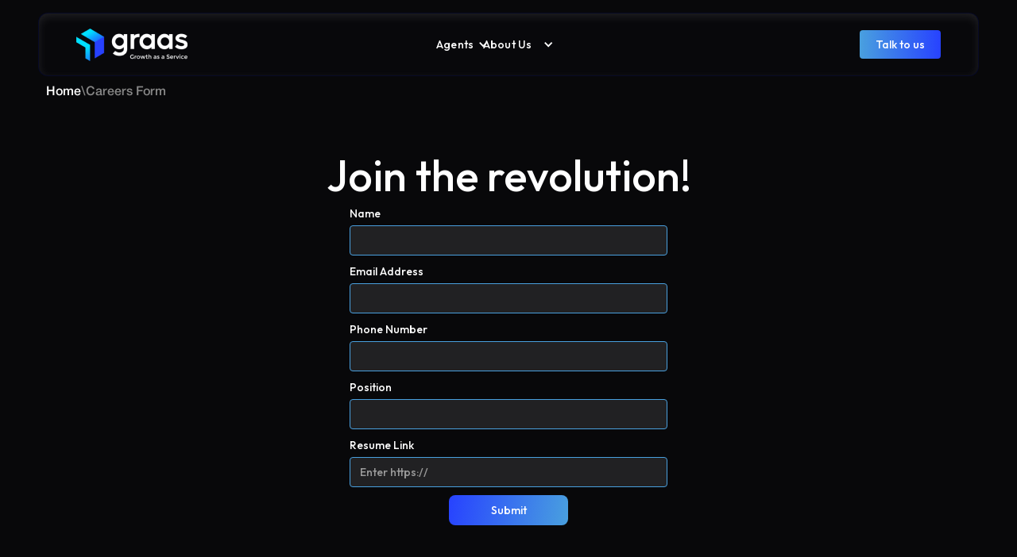

--- FILE ---
content_type: text/html; charset=utf-8
request_url: https://www.graas.ai/careers-form
body_size: 4054
content:
<!DOCTYPE html><!-- This site was created in Webflow. https://webflow.com --><!-- Last Published: Fri Dec 12 2025 08:37:33 GMT+0000 (Coordinated Universal Time) --><html data-wf-domain="www.graas.ai" data-wf-page="68824f4f9ef817ec63386a50" data-wf-site="686deb6985e5956707d1d644" lang="en"><head><meta charset="utf-8"/><title>Careers Form | Graas</title><link rel="alternate" hrefLang="x-default" href="https://www.graas.ai/careers-form"/><link rel="alternate" hrefLang="en" href="https://www.graas.ai/careers-form"/><link rel="alternate" hrefLang="id-ID" href="https://www.graas.ai/id/careers-form"/><link rel="alternate" hrefLang="th-TH" href="https://www.graas.ai/th/careers-form"/><meta content="Join us and accelerate your career with a leading eCommerce technology company." name="description"/><meta content="Careers Form | Graas" property="og:title"/><meta content="Join us and accelerate your career with a leading eCommerce technology company." property="og:description"/><meta content="https://cdn.prod.website-files.com/686deb6985e5956707d1d644/68989942158cf015572b1fd8_graas.png" property="og:image"/><meta content="Careers Form | Graas" property="twitter:title"/><meta content="Join us and accelerate your career with a leading eCommerce technology company." property="twitter:description"/><meta property="og:type" content="website"/><meta content="summary_large_image" name="twitter:card"/><meta content="width=device-width, initial-scale=1" name="viewport"/><meta content="Webflow" name="generator"/><link href="https://cdn.prod.website-files.com/686deb6985e5956707d1d644/css/graas-draft.webflow.shared.272b61657.css" rel="stylesheet" type="text/css"/><link href="https://fonts.googleapis.com" rel="preconnect"/><link href="https://fonts.gstatic.com" rel="preconnect" crossorigin="anonymous"/><script src="https://ajax.googleapis.com/ajax/libs/webfont/1.6.26/webfont.js" type="text/javascript"></script><script type="text/javascript">WebFont.load({  google: {    families: ["Outfit:100,200,300,regular,500,600,700,800,900"]  }});</script><script type="text/javascript">!function(o,c){var n=c.documentElement,t=" w-mod-";n.className+=t+"js",("ontouchstart"in o||o.DocumentTouch&&c instanceof DocumentTouch)&&(n.className+=t+"touch")}(window,document);</script><link href="https://cdn.prod.website-files.com/686deb6985e5956707d1d644/688ae899e2006cfd2ff389b9_Graas%20-%20Favicon.png" rel="shortcut icon" type="image/x-icon"/><link href="https://cdn.prod.website-files.com/686deb6985e5956707d1d644/688ae8e4dbd4466b933cd3c2_Graas%20Webclip.png" rel="apple-touch-icon"/><link href="https://www.graas.ai/careers-form" rel="canonical"/><script async="" src="https://www.googletagmanager.com/gtag/js?id=G-RL7HF2T92Q"></script><script type="text/javascript">window.dataLayer = window.dataLayer || [];function gtag(){dataLayer.push(arguments);}gtag('set', 'developer_id.dZGVlNj', true);gtag('js', new Date());gtag('config', 'G-RL7HF2T92Q');</script><!-- Google Tag Manager -->
<script>(function(w,d,s,l,i){w[l]=w[l]||[];w[l].push({'gtm.start':
new Date().getTime(),event:'gtm.js'});var f=d.getElementsByTagName(s)[0],
j=d.createElement(s),dl=l!='dataLayer'?'&l='+l:'';j.async=true;j.src=
'https://www.googletagmanager.com/gtm.js?id='+i+dl;f.parentNode.insertBefore(j,f);
})(window,document,'script','dataLayer','GTM-KB8BSR8');</script>
<!-- End Google Tag Manager -->


<!-- Start cookieyes banner --> <script id="cookieyes" type="text/javascript" src="https://cdn-cookieyes.com/client_data/a02185f64411ba76b8db7124/script.js"></script> <!-- End cookieyes banner -->

<meta name="robots" content="index, follow">


<link rel="icon" type="image/png" sizes="48x48" href="https://cdn.prod.website-files.com/686deb6985e5956707d1d644/6898a075c4da0bcd0253fc65_84810bde112c620b0af916cba58f70fe_graas-icon.png?v=3">
<link rel="shortcut icon" href="https://cdn.prod.website-files.com/686deb6985e5956707d1d644/6898a075c4da0bcd0253fc65_84810bde112c620b0af916cba58f70fe_graas-icon.png?v=3">

<script type="text/javascript">
  window._mfq = window._mfq || [];
  (function() {
    var mf = document.createElement("script");
    mf.type = "text/javascript"; mf.defer = true;
    mf.src = "//cdn.mouseflow.com/projects/8854ba58-69ff-42cf-b783-ff9ba4e47398.js";
    document.getElementsByTagName("head")[0].appendChild(mf);
  })();
</script></head><body class="all-body"><section class="graas-nav-bar-section"><div data-animation="default" data-collapse="medium" data-duration="400" data-easing="ease" data-easing2="ease" role="banner" class="graas-navbar w-nav"><div class="w-layout-blockcontainer nav-bar-container w-container"><div class="nav-bar-div"><div class="nav-bar-cta-wrapper-mobile"><a href="/contact-us" class="nav-bar-cta-mobile w-button">Talk to us</a></div><a href="/?r=0" class="nav-bar-logo w-nav-brand"><img src="https://cdn.prod.website-files.com/686deb6985e5956707d1d644/687494049c704d26a946e7e2_image-6.png" loading="lazy" alt="Graas" class="image-45"/></a><nav role="navigation" class="uui-navbar07_menu w-nav-menu"><ul role="list" class="nav-menu-two w-list-unstyled"><li class="agent-dropdown"><div data-hover="true" data-delay="0" class="nav-dropdown-2 w-dropdown"><div class="nav-dropdown-toggle-2 w-dropdown-toggle"><div class="nav-dropdown-icon-2 w-icon-dropdown-toggle"></div><div class="text-block-8">Agents</div></div><nav class="nav-dropdown-list-2 shadow-three mobile-shadow-hide w-dropdown-list"><div class="agents-dropdown-grid-wrapper"><a href="https://hoppr.graas.ai/" target="_blank" class="agents-link-block w-inline-block"><img src="https://cdn.prod.website-files.com/686deb6985e5956707d1d644/688715e9144ce613f6658639_hoppr-logo.png" loading="lazy" alt="Hoppr - AI eCommerce Analyst" class="hopprlogo-dropdown"/><div class="text-block-35">AI commerce analyst</div></a><a href="https://www.cartlyst.ai/" target="_blank" class="agents-link-block w-inline-block"><img src="https://cdn.prod.website-files.com/686deb6985e5956707d1d644/688715e9701f5855f4df3645_cartlyst-logo.png" loading="lazy" alt="Cartlyst - B2B Order Automation Agent" class="cartlystlogo-dropdown"/><div class="text-block-35">B2B Order Automation Agent</div></a><a href="/turbo" class="agents-link-block w-inline-block"><img src="https://cdn.prod.website-files.com/686deb6985e5956707d1d644/688712f60d3a001ccd177b55_turbo-logo.png" loading="lazy" alt="Turbo - Unified eCommerce Data Platform" class="turbologo-dropdown"/><div class="text-block-35">Unified eCommerce Data Platform</div></a><a href="/chattr" class="agents-link-block w-inline-block"><img src="https://cdn.prod.website-files.com/686deb6985e5956707d1d644/6887128cefcab4b19329f37a_chattr-logo.png" loading="lazy" alt="Chattr - Customer Support Agent" class="chattrlogo-dropdown"/><div class="text-block-35">Customer Support Agent</div></a><a href="/extract" class="agents-link-block w-inline-block"><img src="https://cdn.prod.website-files.com/686deb6985e5956707d1d644/6887152aa0d02cd2f4ace8d6_extract-logo.png" loading="lazy" alt="Extract - eCommerce Data Extraction &amp; Transformation" class="extractlogo-dropdown"/><div class="text-block-35">Data Extraction &amp; Transformation</div></a></div></nav></div></li><li class="about-us-dropdown"><div data-hover="true" data-delay="0" class="nav-dropdown-2 w-dropdown"><div class="nav-dropdown-toggle-2 w-dropdown-toggle"><div class="nav-dropdown-icon-2 w-icon-dropdown-toggle"></div><div class="text-block-10">About Us</div></div><nav class="nav-dropdown-list-2 shadow-three mobile-shadow-hide w-dropdown-list"><div class="other-dropdown-grid-wrapper"><a href="/about-us" class="use-case-link-block company w-inline-block"><div class="text-block-19">Company</div></a><a href="#" class="use-case-link-block life-at-graas w-inline-block"><div class="text-block-19">Life at Graas</div></a><a href="#" class="use-case-link-block blogs w-inline-block"><div class="text-block-19">Blogs</div></a><a href="/in-the-news" class="use-case-link-block news w-inline-block"><div class="text-block-19">News</div></a><a href="#" class="use-case-link-block data-connectors w-inline-block"><div class="text-block-19">Data Connectors</div></a></div></nav></div></li></ul></nav><div class="nav-bar-cta-wrapper"><a href="/contact-us" class="nav-bar-cta w-button">Talk to us</a></div><div class="nav-bar-menu w-nav-button"><div class="nav-bar-icon-component"><div class="icon-5 w-icon-nav-menu"></div></div></div></div></div></div></section><section class="top-back-section"><div class="w-layout-blockcontainer lp-back-container w-container"><p class="careersform-back"><a href="/?r=0" class="crumb-home-link">Home</a>\<span>Careers Form</span></p></div></section><section class="mainpage-hero-section"><div class="w-layout-blockcontainer careersform-content-container w-container"><div class="careers-hero-div"><h1 class="blog-h1">Join the revolution!</h1><div id="careers-form" class="careers-form w-form"><form id="Careers-Form" name="wf-form-Careers-Form" data-name="Careers Form" method="get" class="careers-form" data-wf-page-id="68824f4f9ef817ec63386a50" data-wf-element-id="cc4b6edf-d1c3-e53b-d1cd-c2b8911c2c6b"><div class="fields"><label for="name" class="careers-field-label">Name</label><input class="career-field-box w-input" maxlength="256" name="name" data-name="Name" placeholder="" type="text" id="name"/><label for="email" class="careers-field-label">Email Address</label><input class="career-field-box w-input" maxlength="256" name="email" data-name="Email" placeholder="" type="email" id="email" required=""/><label for="Phone-Number" class="careers-field-label">Phone Number</label><input class="career-field-box w-input" maxlength="256" name="Phone-Number" data-name="Phone Number" placeholder="" type="tel" id="Phone-Number" required=""/><label for="Position" class="careers-field-label">Position</label><input class="career-field-box w-input" maxlength="256" name="Position" data-name="Position" placeholder="" type="text" id="Position" required=""/><label for="Resume-URL" class="careers-field-label">Resume Link</label><input class="career-resume-field-box w-input" maxlength="256" name="Resume-URL" data-name="Resume URL" placeholder="Enter https://" type="url" id="Resume-URL" required=""/></div><input type="submit" data-wait="Please wait..." class="submit-button w-button" value="Submit"/></form><div class="success-message-2 w-form-done"><div class="text-block-33">Thank you, your submission has been received!</div></div><div class="form-error w-form-fail"><div class="form-error-text">Oops! Something went wrong while submitting the form.</div></div></div></div></div></section><section class="home-footer-section"><div class="w-layout-blockcontainer graas-footer-container w-container"><div class="footer-top-wrapper"><div class="footer-top-left-wrapper"><img src="https://cdn.prod.website-files.com/686deb6985e5956707d1d644/687494049c704d26a946e7e2_image-6.png" loading="lazy" alt="Graas" class="image-45"/><div><p class="adress">8 Craig Road, Singapore 089668<br/></p><div class="div-block-24"><p class="paragraph-20">Email: <a href="mailto:info@graas.ai" class="graas-email">info@graas.ai</a> </p><div class="email-linkedin-separator-line"></div><p class="paragraph-20">Follow us on <a href="https://www.linkedin.com/company/graas-ai" target="_blank" class="link-6">LinkedIn</a></p></div></div></div><div class="footer-top-right-wrapper"><div class="footer-links-top-wrapper"><div class="top-right-link-div-blogs"><a href="/blogs" class="top-right-links">Blogs</a></div><div class="top-right-link-div"><a href="/careers" class="top-right-links">Careers</a></div><div class="top-right-link-div"><a href="/contact-us" class="top-right-links">Contact Us</a></div></div><div class="mobile-line"></div><div class="footer-links-bottom-wrapper"><div class="bottom-right-wrapper"><a href="/privacy-policy" class="bottom-right-links">Privacy Policy</a></div><div class="bottom-right-wrapper"><a href="/cookie-policy" class="bottom-right-links">Cookie Policy</a></div><div class="bottom-right-wrapper"><a href="/terms-and-conditions" class="bottom-right-links">Terms &amp; Conditions</a></div><div class="bottom-right-wrapper"><a href="/data-processing-agreement" class="bottom-right-links">DPA</a></div></div></div></div><div class="footer-bottom-wrapper"><div class="graas-copyright">© 2025 Graas.ai. All rights reserved.</div></div></div></section><script src="https://d3e54v103j8qbb.cloudfront.net/js/jquery-3.5.1.min.dc5e7f18c8.js?site=686deb6985e5956707d1d644" type="text/javascript" integrity="sha256-9/aliU8dGd2tb6OSsuzixeV4y/faTqgFtohetphbbj0=" crossorigin="anonymous"></script><script src="https://cdn.prod.website-files.com/686deb6985e5956707d1d644/js/webflow.schunk.9195f592597aa43d.js" type="text/javascript"></script><script src="https://cdn.prod.website-files.com/686deb6985e5956707d1d644/js/webflow.75bd4d11.8bbd88bbf00ce9fa.js" type="text/javascript"></script><!-- Google Tag Manager (noscript) -->
<noscript><iframe src="https://www.googletagmanager.com/ns.html?id=GTM-KB8BSR8"
height="0" width="0" style="display:none;visibility:hidden"></iframe></noscript>
<!-- End Google Tag Manager (noscript) --></body></html>

--- FILE ---
content_type: text/css
request_url: https://cdn.prod.website-files.com/686deb6985e5956707d1d644/css/graas-draft.webflow.shared.272b61657.css
body_size: 58294
content:
html {
  -webkit-text-size-adjust: 100%;
  -ms-text-size-adjust: 100%;
  font-family: sans-serif;
}

body {
  margin: 0;
}

article, aside, details, figcaption, figure, footer, header, hgroup, main, menu, nav, section, summary {
  display: block;
}

audio, canvas, progress, video {
  vertical-align: baseline;
  display: inline-block;
}

audio:not([controls]) {
  height: 0;
  display: none;
}

[hidden], template {
  display: none;
}

a {
  background-color: #0000;
}

a:active, a:hover {
  outline: 0;
}

abbr[title] {
  border-bottom: 1px dotted;
}

b, strong {
  font-weight: bold;
}

dfn {
  font-style: italic;
}

h1 {
  margin: .67em 0;
  font-size: 2em;
}

mark {
  color: #000;
  background: #ff0;
}

small {
  font-size: 80%;
}

sub, sup {
  vertical-align: baseline;
  font-size: 75%;
  line-height: 0;
  position: relative;
}

sup {
  top: -.5em;
}

sub {
  bottom: -.25em;
}

img {
  border: 0;
}

svg:not(:root) {
  overflow: hidden;
}

hr {
  box-sizing: content-box;
  height: 0;
}

pre {
  overflow: auto;
}

code, kbd, pre, samp {
  font-family: monospace;
  font-size: 1em;
}

button, input, optgroup, select, textarea {
  color: inherit;
  font: inherit;
  margin: 0;
}

button {
  overflow: visible;
}

button, select {
  text-transform: none;
}

button, html input[type="button"], input[type="reset"] {
  -webkit-appearance: button;
  cursor: pointer;
}

button[disabled], html input[disabled] {
  cursor: default;
}

button::-moz-focus-inner, input::-moz-focus-inner {
  border: 0;
  padding: 0;
}

input {
  line-height: normal;
}

input[type="checkbox"], input[type="radio"] {
  box-sizing: border-box;
  padding: 0;
}

input[type="number"]::-webkit-inner-spin-button, input[type="number"]::-webkit-outer-spin-button {
  height: auto;
}

input[type="search"] {
  -webkit-appearance: none;
}

input[type="search"]::-webkit-search-cancel-button, input[type="search"]::-webkit-search-decoration {
  -webkit-appearance: none;
}

legend {
  border: 0;
  padding: 0;
}

textarea {
  overflow: auto;
}

optgroup {
  font-weight: bold;
}

table {
  border-collapse: collapse;
  border-spacing: 0;
}

td, th {
  padding: 0;
}

@font-face {
  font-family: webflow-icons;
  src: url("[data-uri]") format("truetype");
  font-weight: normal;
  font-style: normal;
}

[class^="w-icon-"], [class*=" w-icon-"] {
  speak: none;
  font-variant: normal;
  text-transform: none;
  -webkit-font-smoothing: antialiased;
  -moz-osx-font-smoothing: grayscale;
  font-style: normal;
  font-weight: normal;
  line-height: 1;
  font-family: webflow-icons !important;
}

.w-icon-slider-right:before {
  content: "";
}

.w-icon-slider-left:before {
  content: "";
}

.w-icon-nav-menu:before {
  content: "";
}

.w-icon-arrow-down:before, .w-icon-dropdown-toggle:before {
  content: "";
}

.w-icon-file-upload-remove:before {
  content: "";
}

.w-icon-file-upload-icon:before {
  content: "";
}

* {
  box-sizing: border-box;
}

html {
  height: 100%;
}

body {
  color: #333;
  background-color: #fff;
  min-height: 100%;
  margin: 0;
  font-family: Arial, sans-serif;
  font-size: 14px;
  line-height: 20px;
}

img {
  vertical-align: middle;
  max-width: 100%;
  display: inline-block;
}

html.w-mod-touch * {
  background-attachment: scroll !important;
}

.w-block {
  display: block;
}

.w-inline-block {
  max-width: 100%;
  display: inline-block;
}

.w-clearfix:before, .w-clearfix:after {
  content: " ";
  grid-area: 1 / 1 / 2 / 2;
  display: table;
}

.w-clearfix:after {
  clear: both;
}

.w-hidden {
  display: none;
}

.w-button {
  color: #fff;
  line-height: inherit;
  cursor: pointer;
  background-color: #3898ec;
  border: 0;
  border-radius: 0;
  padding: 9px 15px;
  text-decoration: none;
  display: inline-block;
}

input.w-button {
  -webkit-appearance: button;
}

html[data-w-dynpage] [data-w-cloak] {
  color: #0000 !important;
}

.w-code-block {
  margin: unset;
}

pre.w-code-block code {
  all: inherit;
}

.w-optimization {
  display: contents;
}

.w-webflow-badge, .w-webflow-badge > img {
  box-sizing: unset;
  width: unset;
  height: unset;
  max-height: unset;
  max-width: unset;
  min-height: unset;
  min-width: unset;
  margin: unset;
  padding: unset;
  float: unset;
  clear: unset;
  border: unset;
  border-radius: unset;
  background: unset;
  background-image: unset;
  background-position: unset;
  background-size: unset;
  background-repeat: unset;
  background-origin: unset;
  background-clip: unset;
  background-attachment: unset;
  background-color: unset;
  box-shadow: unset;
  transform: unset;
  direction: unset;
  font-family: unset;
  font-weight: unset;
  color: unset;
  font-size: unset;
  line-height: unset;
  font-style: unset;
  font-variant: unset;
  text-align: unset;
  letter-spacing: unset;
  -webkit-text-decoration: unset;
  text-decoration: unset;
  text-indent: unset;
  text-transform: unset;
  list-style-type: unset;
  text-shadow: unset;
  vertical-align: unset;
  cursor: unset;
  white-space: unset;
  word-break: unset;
  word-spacing: unset;
  word-wrap: unset;
  transition: unset;
}

.w-webflow-badge {
  white-space: nowrap;
  cursor: pointer;
  box-shadow: 0 0 0 1px #0000001a, 0 1px 3px #0000001a;
  visibility: visible !important;
  opacity: 1 !important;
  z-index: 2147483647 !important;
  color: #aaadb0 !important;
  overflow: unset !important;
  background-color: #fff !important;
  border-radius: 3px !important;
  width: auto !important;
  height: auto !important;
  margin: 0 !important;
  padding: 6px !important;
  font-size: 12px !important;
  line-height: 14px !important;
  text-decoration: none !important;
  display: inline-block !important;
  position: fixed !important;
  inset: auto 12px 12px auto !important;
  transform: none !important;
}

.w-webflow-badge > img {
  position: unset;
  visibility: unset !important;
  opacity: 1 !important;
  vertical-align: middle !important;
  display: inline-block !important;
}

h1, h2, h3, h4, h5, h6 {
  margin-bottom: 10px;
  font-weight: bold;
}

h1 {
  margin-top: 20px;
  font-size: 38px;
  line-height: 44px;
}

h2 {
  margin-top: 20px;
  font-size: 32px;
  line-height: 36px;
}

h3 {
  margin-top: 20px;
  font-size: 24px;
  line-height: 30px;
}

h4 {
  margin-top: 10px;
  font-size: 18px;
  line-height: 24px;
}

h5 {
  margin-top: 10px;
  font-size: 14px;
  line-height: 20px;
}

h6 {
  margin-top: 10px;
  font-size: 12px;
  line-height: 18px;
}

p {
  margin-top: 0;
  margin-bottom: 10px;
}

blockquote {
  border-left: 5px solid #e2e2e2;
  margin: 0 0 10px;
  padding: 10px 20px;
  font-size: 18px;
  line-height: 22px;
}

figure {
  margin: 0 0 10px;
}

figcaption {
  text-align: center;
  margin-top: 5px;
}

ul, ol {
  margin-top: 0;
  margin-bottom: 10px;
  padding-left: 40px;
}

.w-list-unstyled {
  padding-left: 0;
  list-style: none;
}

.w-embed:before, .w-embed:after {
  content: " ";
  grid-area: 1 / 1 / 2 / 2;
  display: table;
}

.w-embed:after {
  clear: both;
}

.w-video {
  width: 100%;
  padding: 0;
  position: relative;
}

.w-video iframe, .w-video object, .w-video embed {
  border: none;
  width: 100%;
  height: 100%;
  position: absolute;
  top: 0;
  left: 0;
}

fieldset {
  border: 0;
  margin: 0;
  padding: 0;
}

button, [type="button"], [type="reset"] {
  cursor: pointer;
  -webkit-appearance: button;
  border: 0;
}

.w-form {
  margin: 0 0 15px;
}

.w-form-done {
  text-align: center;
  background-color: #ddd;
  padding: 20px;
  display: none;
}

.w-form-fail {
  background-color: #ffdede;
  margin-top: 10px;
  padding: 10px;
  display: none;
}

label {
  margin-bottom: 5px;
  font-weight: bold;
  display: block;
}

.w-input, .w-select {
  color: #333;
  vertical-align: middle;
  background-color: #fff;
  border: 1px solid #ccc;
  width: 100%;
  height: 38px;
  margin-bottom: 10px;
  padding: 8px 12px;
  font-size: 14px;
  line-height: 1.42857;
  display: block;
}

.w-input::placeholder, .w-select::placeholder {
  color: #999;
}

.w-input:focus, .w-select:focus {
  border-color: #3898ec;
  outline: 0;
}

.w-input[disabled], .w-select[disabled], .w-input[readonly], .w-select[readonly], fieldset[disabled] .w-input, fieldset[disabled] .w-select {
  cursor: not-allowed;
}

.w-input[disabled]:not(.w-input-disabled), .w-select[disabled]:not(.w-input-disabled), .w-input[readonly], .w-select[readonly], fieldset[disabled]:not(.w-input-disabled) .w-input, fieldset[disabled]:not(.w-input-disabled) .w-select {
  background-color: #eee;
}

textarea.w-input, textarea.w-select {
  height: auto;
}

.w-select {
  background-color: #f3f3f3;
}

.w-select[multiple] {
  height: auto;
}

.w-form-label {
  cursor: pointer;
  margin-bottom: 0;
  font-weight: normal;
  display: inline-block;
}

.w-radio {
  margin-bottom: 5px;
  padding-left: 20px;
  display: block;
}

.w-radio:before, .w-radio:after {
  content: " ";
  grid-area: 1 / 1 / 2 / 2;
  display: table;
}

.w-radio:after {
  clear: both;
}

.w-radio-input {
  float: left;
  margin: 3px 0 0 -20px;
  line-height: normal;
}

.w-file-upload {
  margin-bottom: 10px;
  display: block;
}

.w-file-upload-input {
  opacity: 0;
  z-index: -100;
  width: .1px;
  height: .1px;
  position: absolute;
  overflow: hidden;
}

.w-file-upload-default, .w-file-upload-uploading, .w-file-upload-success {
  color: #333;
  display: inline-block;
}

.w-file-upload-error {
  margin-top: 10px;
  display: block;
}

.w-file-upload-default.w-hidden, .w-file-upload-uploading.w-hidden, .w-file-upload-error.w-hidden, .w-file-upload-success.w-hidden {
  display: none;
}

.w-file-upload-uploading-btn {
  cursor: pointer;
  background-color: #fafafa;
  border: 1px solid #ccc;
  margin: 0;
  padding: 8px 12px;
  font-size: 14px;
  font-weight: normal;
  display: flex;
}

.w-file-upload-file {
  background-color: #fafafa;
  border: 1px solid #ccc;
  flex-grow: 1;
  justify-content: space-between;
  margin: 0;
  padding: 8px 9px 8px 11px;
  display: flex;
}

.w-file-upload-file-name {
  font-size: 14px;
  font-weight: normal;
  display: block;
}

.w-file-remove-link {
  cursor: pointer;
  width: auto;
  height: auto;
  margin-top: 3px;
  margin-left: 10px;
  padding: 3px;
  display: block;
}

.w-icon-file-upload-remove {
  margin: auto;
  font-size: 10px;
}

.w-file-upload-error-msg {
  color: #ea384c;
  padding: 2px 0;
  display: inline-block;
}

.w-file-upload-info {
  padding: 0 12px;
  line-height: 38px;
  display: inline-block;
}

.w-file-upload-label {
  cursor: pointer;
  background-color: #fafafa;
  border: 1px solid #ccc;
  margin: 0;
  padding: 8px 12px;
  font-size: 14px;
  font-weight: normal;
  display: inline-block;
}

.w-icon-file-upload-icon, .w-icon-file-upload-uploading {
  width: 20px;
  margin-right: 8px;
  display: inline-block;
}

.w-icon-file-upload-uploading {
  height: 20px;
}

.w-container {
  max-width: 940px;
  margin-left: auto;
  margin-right: auto;
}

.w-container:before, .w-container:after {
  content: " ";
  grid-area: 1 / 1 / 2 / 2;
  display: table;
}

.w-container:after {
  clear: both;
}

.w-container .w-row {
  margin-left: -10px;
  margin-right: -10px;
}

.w-row:before, .w-row:after {
  content: " ";
  grid-area: 1 / 1 / 2 / 2;
  display: table;
}

.w-row:after {
  clear: both;
}

.w-row .w-row {
  margin-left: 0;
  margin-right: 0;
}

.w-col {
  float: left;
  width: 100%;
  min-height: 1px;
  padding-left: 10px;
  padding-right: 10px;
  position: relative;
}

.w-col .w-col {
  padding-left: 0;
  padding-right: 0;
}

.w-col-1 {
  width: 8.33333%;
}

.w-col-2 {
  width: 16.6667%;
}

.w-col-3 {
  width: 25%;
}

.w-col-4 {
  width: 33.3333%;
}

.w-col-5 {
  width: 41.6667%;
}

.w-col-6 {
  width: 50%;
}

.w-col-7 {
  width: 58.3333%;
}

.w-col-8 {
  width: 66.6667%;
}

.w-col-9 {
  width: 75%;
}

.w-col-10 {
  width: 83.3333%;
}

.w-col-11 {
  width: 91.6667%;
}

.w-col-12 {
  width: 100%;
}

.w-hidden-main {
  display: none !important;
}

@media screen and (max-width: 991px) {
  .w-container {
    max-width: 728px;
  }

  .w-hidden-main {
    display: inherit !important;
  }

  .w-hidden-medium {
    display: none !important;
  }

  .w-col-medium-1 {
    width: 8.33333%;
  }

  .w-col-medium-2 {
    width: 16.6667%;
  }

  .w-col-medium-3 {
    width: 25%;
  }

  .w-col-medium-4 {
    width: 33.3333%;
  }

  .w-col-medium-5 {
    width: 41.6667%;
  }

  .w-col-medium-6 {
    width: 50%;
  }

  .w-col-medium-7 {
    width: 58.3333%;
  }

  .w-col-medium-8 {
    width: 66.6667%;
  }

  .w-col-medium-9 {
    width: 75%;
  }

  .w-col-medium-10 {
    width: 83.3333%;
  }

  .w-col-medium-11 {
    width: 91.6667%;
  }

  .w-col-medium-12 {
    width: 100%;
  }

  .w-col-stack {
    width: 100%;
    left: auto;
    right: auto;
  }
}

@media screen and (max-width: 767px) {
  .w-hidden-main, .w-hidden-medium {
    display: inherit !important;
  }

  .w-hidden-small {
    display: none !important;
  }

  .w-row, .w-container .w-row {
    margin-left: 0;
    margin-right: 0;
  }

  .w-col {
    width: 100%;
    left: auto;
    right: auto;
  }

  .w-col-small-1 {
    width: 8.33333%;
  }

  .w-col-small-2 {
    width: 16.6667%;
  }

  .w-col-small-3 {
    width: 25%;
  }

  .w-col-small-4 {
    width: 33.3333%;
  }

  .w-col-small-5 {
    width: 41.6667%;
  }

  .w-col-small-6 {
    width: 50%;
  }

  .w-col-small-7 {
    width: 58.3333%;
  }

  .w-col-small-8 {
    width: 66.6667%;
  }

  .w-col-small-9 {
    width: 75%;
  }

  .w-col-small-10 {
    width: 83.3333%;
  }

  .w-col-small-11 {
    width: 91.6667%;
  }

  .w-col-small-12 {
    width: 100%;
  }
}

@media screen and (max-width: 479px) {
  .w-container {
    max-width: none;
  }

  .w-hidden-main, .w-hidden-medium, .w-hidden-small {
    display: inherit !important;
  }

  .w-hidden-tiny {
    display: none !important;
  }

  .w-col {
    width: 100%;
  }

  .w-col-tiny-1 {
    width: 8.33333%;
  }

  .w-col-tiny-2 {
    width: 16.6667%;
  }

  .w-col-tiny-3 {
    width: 25%;
  }

  .w-col-tiny-4 {
    width: 33.3333%;
  }

  .w-col-tiny-5 {
    width: 41.6667%;
  }

  .w-col-tiny-6 {
    width: 50%;
  }

  .w-col-tiny-7 {
    width: 58.3333%;
  }

  .w-col-tiny-8 {
    width: 66.6667%;
  }

  .w-col-tiny-9 {
    width: 75%;
  }

  .w-col-tiny-10 {
    width: 83.3333%;
  }

  .w-col-tiny-11 {
    width: 91.6667%;
  }

  .w-col-tiny-12 {
    width: 100%;
  }
}

.w-widget {
  position: relative;
}

.w-widget-map {
  width: 100%;
  height: 400px;
}

.w-widget-map label {
  width: auto;
  display: inline;
}

.w-widget-map img {
  max-width: inherit;
}

.w-widget-map .gm-style-iw {
  text-align: center;
}

.w-widget-map .gm-style-iw > button {
  display: none !important;
}

.w-widget-twitter {
  overflow: hidden;
}

.w-widget-twitter-count-shim {
  vertical-align: top;
  text-align: center;
  background: #fff;
  border: 1px solid #758696;
  border-radius: 3px;
  width: 28px;
  height: 20px;
  display: inline-block;
  position: relative;
}

.w-widget-twitter-count-shim * {
  pointer-events: none;
  -webkit-user-select: none;
  user-select: none;
}

.w-widget-twitter-count-shim .w-widget-twitter-count-inner {
  text-align: center;
  color: #999;
  font-family: serif;
  font-size: 15px;
  line-height: 12px;
  position: relative;
}

.w-widget-twitter-count-shim .w-widget-twitter-count-clear {
  display: block;
  position: relative;
}

.w-widget-twitter-count-shim.w--large {
  width: 36px;
  height: 28px;
}

.w-widget-twitter-count-shim.w--large .w-widget-twitter-count-inner {
  font-size: 18px;
  line-height: 18px;
}

.w-widget-twitter-count-shim:not(.w--vertical) {
  margin-left: 5px;
  margin-right: 8px;
}

.w-widget-twitter-count-shim:not(.w--vertical).w--large {
  margin-left: 6px;
}

.w-widget-twitter-count-shim:not(.w--vertical):before, .w-widget-twitter-count-shim:not(.w--vertical):after {
  content: " ";
  pointer-events: none;
  border: solid #0000;
  width: 0;
  height: 0;
  position: absolute;
  top: 50%;
  left: 0;
}

.w-widget-twitter-count-shim:not(.w--vertical):before {
  border-width: 4px;
  border-color: #75869600 #5d6c7b #75869600 #75869600;
  margin-top: -4px;
  margin-left: -9px;
}

.w-widget-twitter-count-shim:not(.w--vertical).w--large:before {
  border-width: 5px;
  margin-top: -5px;
  margin-left: -10px;
}

.w-widget-twitter-count-shim:not(.w--vertical):after {
  border-width: 4px;
  border-color: #fff0 #fff #fff0 #fff0;
  margin-top: -4px;
  margin-left: -8px;
}

.w-widget-twitter-count-shim:not(.w--vertical).w--large:after {
  border-width: 5px;
  margin-top: -5px;
  margin-left: -9px;
}

.w-widget-twitter-count-shim.w--vertical {
  width: 61px;
  height: 33px;
  margin-bottom: 8px;
}

.w-widget-twitter-count-shim.w--vertical:before, .w-widget-twitter-count-shim.w--vertical:after {
  content: " ";
  pointer-events: none;
  border: solid #0000;
  width: 0;
  height: 0;
  position: absolute;
  top: 100%;
  left: 50%;
}

.w-widget-twitter-count-shim.w--vertical:before {
  border-width: 5px;
  border-color: #5d6c7b #75869600 #75869600;
  margin-left: -5px;
}

.w-widget-twitter-count-shim.w--vertical:after {
  border-width: 4px;
  border-color: #fff #fff0 #fff0;
  margin-left: -4px;
}

.w-widget-twitter-count-shim.w--vertical .w-widget-twitter-count-inner {
  font-size: 18px;
  line-height: 22px;
}

.w-widget-twitter-count-shim.w--vertical.w--large {
  width: 76px;
}

.w-background-video {
  color: #fff;
  height: 500px;
  position: relative;
  overflow: hidden;
}

.w-background-video > video {
  object-fit: cover;
  z-index: -100;
  background-position: 50%;
  background-size: cover;
  width: 100%;
  height: 100%;
  margin: auto;
  position: absolute;
  inset: -100%;
}

.w-background-video > video::-webkit-media-controls-start-playback-button {
  -webkit-appearance: none;
  display: none !important;
}

.w-background-video--control {
  background-color: #0000;
  padding: 0;
  position: absolute;
  bottom: 1em;
  right: 1em;
}

.w-background-video--control > [hidden] {
  display: none !important;
}

.w-slider {
  text-align: center;
  clear: both;
  -webkit-tap-highlight-color: #0000;
  tap-highlight-color: #0000;
  background: #ddd;
  height: 300px;
  position: relative;
}

.w-slider-mask {
  z-index: 1;
  white-space: nowrap;
  height: 100%;
  display: block;
  position: relative;
  left: 0;
  right: 0;
  overflow: hidden;
}

.w-slide {
  vertical-align: top;
  white-space: normal;
  text-align: left;
  width: 100%;
  height: 100%;
  display: inline-block;
  position: relative;
}

.w-slider-nav {
  z-index: 2;
  text-align: center;
  -webkit-tap-highlight-color: #0000;
  tap-highlight-color: #0000;
  height: 40px;
  margin: auto;
  padding-top: 10px;
  position: absolute;
  inset: auto 0 0;
}

.w-slider-nav.w-round > div {
  border-radius: 100%;
}

.w-slider-nav.w-num > div {
  font-size: inherit;
  line-height: inherit;
  width: auto;
  height: auto;
  padding: .2em .5em;
}

.w-slider-nav.w-shadow > div {
  box-shadow: 0 0 3px #3336;
}

.w-slider-nav-invert {
  color: #fff;
}

.w-slider-nav-invert > div {
  background-color: #2226;
}

.w-slider-nav-invert > div.w-active {
  background-color: #222;
}

.w-slider-dot {
  cursor: pointer;
  background-color: #fff6;
  width: 1em;
  height: 1em;
  margin: 0 3px .5em;
  transition: background-color .1s, color .1s;
  display: inline-block;
  position: relative;
}

.w-slider-dot.w-active {
  background-color: #fff;
}

.w-slider-dot:focus {
  outline: none;
  box-shadow: 0 0 0 2px #fff;
}

.w-slider-dot:focus.w-active {
  box-shadow: none;
}

.w-slider-arrow-left, .w-slider-arrow-right {
  cursor: pointer;
  color: #fff;
  -webkit-tap-highlight-color: #0000;
  tap-highlight-color: #0000;
  -webkit-user-select: none;
  user-select: none;
  width: 80px;
  margin: auto;
  font-size: 40px;
  position: absolute;
  inset: 0;
  overflow: hidden;
}

.w-slider-arrow-left [class^="w-icon-"], .w-slider-arrow-right [class^="w-icon-"], .w-slider-arrow-left [class*=" w-icon-"], .w-slider-arrow-right [class*=" w-icon-"] {
  position: absolute;
}

.w-slider-arrow-left:focus, .w-slider-arrow-right:focus {
  outline: 0;
}

.w-slider-arrow-left {
  z-index: 3;
  right: auto;
}

.w-slider-arrow-right {
  z-index: 4;
  left: auto;
}

.w-icon-slider-left, .w-icon-slider-right {
  width: 1em;
  height: 1em;
  margin: auto;
  inset: 0;
}

.w-slider-aria-label {
  clip: rect(0 0 0 0);
  border: 0;
  width: 1px;
  height: 1px;
  margin: -1px;
  padding: 0;
  position: absolute;
  overflow: hidden;
}

.w-slider-force-show {
  display: block !important;
}

.w-dropdown {
  text-align: left;
  z-index: 900;
  margin-left: auto;
  margin-right: auto;
  display: inline-block;
  position: relative;
}

.w-dropdown-btn, .w-dropdown-toggle, .w-dropdown-link {
  vertical-align: top;
  color: #222;
  text-align: left;
  white-space: nowrap;
  margin-left: auto;
  margin-right: auto;
  padding: 20px;
  text-decoration: none;
  position: relative;
}

.w-dropdown-toggle {
  -webkit-user-select: none;
  user-select: none;
  cursor: pointer;
  padding-right: 40px;
  display: inline-block;
}

.w-dropdown-toggle:focus {
  outline: 0;
}

.w-icon-dropdown-toggle {
  width: 1em;
  height: 1em;
  margin: auto 20px auto auto;
  position: absolute;
  top: 0;
  bottom: 0;
  right: 0;
}

.w-dropdown-list {
  background: #ddd;
  min-width: 100%;
  display: none;
  position: absolute;
}

.w-dropdown-list.w--open {
  display: block;
}

.w-dropdown-link {
  color: #222;
  padding: 10px 20px;
  display: block;
}

.w-dropdown-link.w--current {
  color: #0082f3;
}

.w-dropdown-link:focus {
  outline: 0;
}

@media screen and (max-width: 767px) {
  .w-nav-brand {
    padding-left: 10px;
  }
}

.w-lightbox-backdrop {
  cursor: auto;
  letter-spacing: normal;
  text-indent: 0;
  text-shadow: none;
  text-transform: none;
  visibility: visible;
  white-space: normal;
  word-break: normal;
  word-spacing: normal;
  word-wrap: normal;
  color: #fff;
  text-align: center;
  z-index: 2000;
  opacity: 0;
  -webkit-user-select: none;
  -moz-user-select: none;
  -webkit-tap-highlight-color: transparent;
  background: #000000e6;
  outline: 0;
  font-family: Helvetica Neue, Helvetica, Ubuntu, Segoe UI, Verdana, sans-serif;
  font-size: 17px;
  font-style: normal;
  font-weight: 300;
  line-height: 1.2;
  list-style: disc;
  position: fixed;
  inset: 0;
  -webkit-transform: translate(0);
}

.w-lightbox-backdrop, .w-lightbox-container {
  -webkit-overflow-scrolling: touch;
  height: 100%;
  overflow: auto;
}

.w-lightbox-content {
  height: 100vh;
  position: relative;
  overflow: hidden;
}

.w-lightbox-view {
  opacity: 0;
  width: 100vw;
  height: 100vh;
  position: absolute;
}

.w-lightbox-view:before {
  content: "";
  height: 100vh;
}

.w-lightbox-group, .w-lightbox-group .w-lightbox-view, .w-lightbox-group .w-lightbox-view:before {
  height: 86vh;
}

.w-lightbox-frame, .w-lightbox-view:before {
  vertical-align: middle;
  display: inline-block;
}

.w-lightbox-figure {
  margin: 0;
  position: relative;
}

.w-lightbox-group .w-lightbox-figure {
  cursor: pointer;
}

.w-lightbox-img {
  width: auto;
  max-width: none;
  height: auto;
}

.w-lightbox-image {
  float: none;
  max-width: 100vw;
  max-height: 100vh;
  display: block;
}

.w-lightbox-group .w-lightbox-image {
  max-height: 86vh;
}

.w-lightbox-caption {
  text-align: left;
  text-overflow: ellipsis;
  white-space: nowrap;
  background: #0006;
  padding: .5em 1em;
  position: absolute;
  bottom: 0;
  left: 0;
  right: 0;
  overflow: hidden;
}

.w-lightbox-embed {
  width: 100%;
  height: 100%;
  position: absolute;
  inset: 0;
}

.w-lightbox-control {
  cursor: pointer;
  background-position: center;
  background-repeat: no-repeat;
  background-size: 24px;
  width: 4em;
  transition: all .3s;
  position: absolute;
  top: 0;
}

.w-lightbox-left {
  background-image: url("[data-uri]");
  display: none;
  bottom: 0;
  left: 0;
}

.w-lightbox-right {
  background-image: url("[data-uri]");
  display: none;
  bottom: 0;
  right: 0;
}

.w-lightbox-close {
  background-image: url("[data-uri]");
  background-size: 18px;
  height: 2.6em;
  right: 0;
}

.w-lightbox-strip {
  white-space: nowrap;
  padding: 0 1vh;
  line-height: 0;
  position: absolute;
  bottom: 0;
  left: 0;
  right: 0;
  overflow: auto hidden;
}

.w-lightbox-item {
  box-sizing: content-box;
  cursor: pointer;
  width: 10vh;
  padding: 2vh 1vh;
  display: inline-block;
  -webkit-transform: translate3d(0, 0, 0);
}

.w-lightbox-active {
  opacity: .3;
}

.w-lightbox-thumbnail {
  background: #222;
  height: 10vh;
  position: relative;
  overflow: hidden;
}

.w-lightbox-thumbnail-image {
  position: absolute;
  top: 0;
  left: 0;
}

.w-lightbox-thumbnail .w-lightbox-tall {
  width: 100%;
  top: 50%;
  transform: translate(0, -50%);
}

.w-lightbox-thumbnail .w-lightbox-wide {
  height: 100%;
  left: 50%;
  transform: translate(-50%);
}

.w-lightbox-spinner {
  box-sizing: border-box;
  border: 5px solid #0006;
  border-radius: 50%;
  width: 40px;
  height: 40px;
  margin-top: -20px;
  margin-left: -20px;
  animation: .8s linear infinite spin;
  position: absolute;
  top: 50%;
  left: 50%;
}

.w-lightbox-spinner:after {
  content: "";
  border: 3px solid #0000;
  border-bottom-color: #fff;
  border-radius: 50%;
  position: absolute;
  inset: -4px;
}

.w-lightbox-hide {
  display: none;
}

.w-lightbox-noscroll {
  overflow: hidden;
}

@media (min-width: 768px) {
  .w-lightbox-content {
    height: 96vh;
    margin-top: 2vh;
  }

  .w-lightbox-view, .w-lightbox-view:before {
    height: 96vh;
  }

  .w-lightbox-group, .w-lightbox-group .w-lightbox-view, .w-lightbox-group .w-lightbox-view:before {
    height: 84vh;
  }

  .w-lightbox-image {
    max-width: 96vw;
    max-height: 96vh;
  }

  .w-lightbox-group .w-lightbox-image {
    max-width: 82.3vw;
    max-height: 84vh;
  }

  .w-lightbox-left, .w-lightbox-right {
    opacity: .5;
    display: block;
  }

  .w-lightbox-close {
    opacity: .8;
  }

  .w-lightbox-control:hover {
    opacity: 1;
  }
}

.w-lightbox-inactive, .w-lightbox-inactive:hover {
  opacity: 0;
}

.w-richtext:before, .w-richtext:after {
  content: " ";
  grid-area: 1 / 1 / 2 / 2;
  display: table;
}

.w-richtext:after {
  clear: both;
}

.w-richtext[contenteditable="true"]:before, .w-richtext[contenteditable="true"]:after {
  white-space: initial;
}

.w-richtext ol, .w-richtext ul {
  overflow: hidden;
}

.w-richtext .w-richtext-figure-selected.w-richtext-figure-type-video div:after, .w-richtext .w-richtext-figure-selected[data-rt-type="video"] div:after, .w-richtext .w-richtext-figure-selected.w-richtext-figure-type-image div, .w-richtext .w-richtext-figure-selected[data-rt-type="image"] div {
  outline: 2px solid #2895f7;
}

.w-richtext figure.w-richtext-figure-type-video > div:after, .w-richtext figure[data-rt-type="video"] > div:after {
  content: "";
  display: none;
  position: absolute;
  inset: 0;
}

.w-richtext figure {
  max-width: 60%;
  position: relative;
}

.w-richtext figure > div:before {
  cursor: default !important;
}

.w-richtext figure img {
  width: 100%;
}

.w-richtext figure figcaption.w-richtext-figcaption-placeholder {
  opacity: .6;
}

.w-richtext figure div {
  color: #0000;
  font-size: 0;
}

.w-richtext figure.w-richtext-figure-type-image, .w-richtext figure[data-rt-type="image"] {
  display: table;
}

.w-richtext figure.w-richtext-figure-type-image > div, .w-richtext figure[data-rt-type="image"] > div {
  display: inline-block;
}

.w-richtext figure.w-richtext-figure-type-image > figcaption, .w-richtext figure[data-rt-type="image"] > figcaption {
  caption-side: bottom;
  display: table-caption;
}

.w-richtext figure.w-richtext-figure-type-video, .w-richtext figure[data-rt-type="video"] {
  width: 60%;
  height: 0;
}

.w-richtext figure.w-richtext-figure-type-video iframe, .w-richtext figure[data-rt-type="video"] iframe {
  width: 100%;
  height: 100%;
  position: absolute;
  top: 0;
  left: 0;
}

.w-richtext figure.w-richtext-figure-type-video > div, .w-richtext figure[data-rt-type="video"] > div {
  width: 100%;
}

.w-richtext figure.w-richtext-align-center {
  clear: both;
  margin-left: auto;
  margin-right: auto;
}

.w-richtext figure.w-richtext-align-center.w-richtext-figure-type-image > div, .w-richtext figure.w-richtext-align-center[data-rt-type="image"] > div {
  max-width: 100%;
}

.w-richtext figure.w-richtext-align-normal {
  clear: both;
}

.w-richtext figure.w-richtext-align-fullwidth {
  text-align: center;
  clear: both;
  width: 100%;
  max-width: 100%;
  margin-left: auto;
  margin-right: auto;
  display: block;
}

.w-richtext figure.w-richtext-align-fullwidth > div {
  padding-bottom: inherit;
  display: inline-block;
}

.w-richtext figure.w-richtext-align-fullwidth > figcaption {
  display: block;
}

.w-richtext figure.w-richtext-align-floatleft {
  float: left;
  clear: none;
  margin-right: 15px;
}

.w-richtext figure.w-richtext-align-floatright {
  float: right;
  clear: none;
  margin-left: 15px;
}

.w-nav {
  z-index: 1000;
  background: #ddd;
  position: relative;
}

.w-nav:before, .w-nav:after {
  content: " ";
  grid-area: 1 / 1 / 2 / 2;
  display: table;
}

.w-nav:after {
  clear: both;
}

.w-nav-brand {
  float: left;
  color: #333;
  text-decoration: none;
  position: relative;
}

.w-nav-link {
  vertical-align: top;
  color: #222;
  text-align: left;
  margin-left: auto;
  margin-right: auto;
  padding: 20px;
  text-decoration: none;
  display: inline-block;
  position: relative;
}

.w-nav-link.w--current {
  color: #0082f3;
}

.w-nav-menu {
  float: right;
  position: relative;
}

[data-nav-menu-open] {
  text-align: center;
  background: #c8c8c8;
  min-width: 200px;
  position: absolute;
  top: 100%;
  left: 0;
  right: 0;
  overflow: visible;
  display: block !important;
}

.w--nav-link-open {
  display: block;
  position: relative;
}

.w-nav-overlay {
  width: 100%;
  display: none;
  position: absolute;
  top: 100%;
  left: 0;
  right: 0;
  overflow: hidden;
}

.w-nav-overlay [data-nav-menu-open] {
  top: 0;
}

.w-nav[data-animation="over-left"] .w-nav-overlay {
  width: auto;
}

.w-nav[data-animation="over-left"] .w-nav-overlay, .w-nav[data-animation="over-left"] [data-nav-menu-open] {
  z-index: 1;
  top: 0;
  right: auto;
}

.w-nav[data-animation="over-right"] .w-nav-overlay {
  width: auto;
}

.w-nav[data-animation="over-right"] .w-nav-overlay, .w-nav[data-animation="over-right"] [data-nav-menu-open] {
  z-index: 1;
  top: 0;
  left: auto;
}

.w-nav-button {
  float: right;
  cursor: pointer;
  -webkit-tap-highlight-color: #0000;
  tap-highlight-color: #0000;
  -webkit-user-select: none;
  user-select: none;
  padding: 18px;
  font-size: 24px;
  display: none;
  position: relative;
}

.w-nav-button:focus {
  outline: 0;
}

.w-nav-button.w--open {
  color: #fff;
  background-color: #c8c8c8;
}

.w-nav[data-collapse="all"] .w-nav-menu {
  display: none;
}

.w-nav[data-collapse="all"] .w-nav-button, .w--nav-dropdown-open, .w--nav-dropdown-toggle-open {
  display: block;
}

.w--nav-dropdown-list-open {
  position: static;
}

@media screen and (max-width: 991px) {
  .w-nav[data-collapse="medium"] .w-nav-menu {
    display: none;
  }

  .w-nav[data-collapse="medium"] .w-nav-button {
    display: block;
  }
}

@media screen and (max-width: 767px) {
  .w-nav[data-collapse="small"] .w-nav-menu {
    display: none;
  }

  .w-nav[data-collapse="small"] .w-nav-button {
    display: block;
  }

  .w-nav-brand {
    padding-left: 10px;
  }
}

@media screen and (max-width: 479px) {
  .w-nav[data-collapse="tiny"] .w-nav-menu {
    display: none;
  }

  .w-nav[data-collapse="tiny"] .w-nav-button {
    display: block;
  }
}

.w-tabs {
  position: relative;
}

.w-tabs:before, .w-tabs:after {
  content: " ";
  grid-area: 1 / 1 / 2 / 2;
  display: table;
}

.w-tabs:after {
  clear: both;
}

.w-tab-menu {
  position: relative;
}

.w-tab-link {
  vertical-align: top;
  text-align: left;
  cursor: pointer;
  color: #222;
  background-color: #ddd;
  padding: 9px 30px;
  text-decoration: none;
  display: inline-block;
  position: relative;
}

.w-tab-link.w--current {
  background-color: #c8c8c8;
}

.w-tab-link:focus {
  outline: 0;
}

.w-tab-content {
  display: block;
  position: relative;
  overflow: hidden;
}

.w-tab-pane {
  display: none;
  position: relative;
}

.w--tab-active {
  display: block;
}

@media screen and (max-width: 479px) {
  .w-tab-link {
    display: block;
  }
}

.w-ix-emptyfix:after {
  content: "";
}

@keyframes spin {
  0% {
    transform: rotate(0);
  }

  100% {
    transform: rotate(360deg);
  }
}

.w-dyn-empty {
  background-color: #ddd;
  padding: 10px;
}

.w-dyn-hide, .w-dyn-bind-empty, .w-condition-invisible {
  display: none !important;
}

.wf-layout-layout {
  display: grid;
}

@font-face {
  font-family: Helvetica;
  src: url("https://cdn.prod.website-files.com/686deb6985e5956707d1d644/688666c818e6f05a587034d7_HelveticaNeueRoman.otf") format("opentype");
  font-weight: 400;
  font-style: normal;
  font-display: swap;
}

@font-face {
  font-family: Helvetica;
  src: url("https://cdn.prod.website-files.com/686deb6985e5956707d1d644/688666c869e8f4233a6eac53_HelveticaNeueBold.otf") format("opentype");
  font-weight: 700;
  font-style: normal;
  font-display: swap;
}

@font-face {
  font-family: Helvetica;
  src: url("https://cdn.prod.website-files.com/686deb6985e5956707d1d644/688666c772cb6a2a6f9324cc_HelveticaNeueThin.otf") format("opentype");
  font-weight: 100;
  font-style: normal;
  font-display: swap;
}

@font-face {
  font-family: Helvetica;
  src: url("https://cdn.prod.website-files.com/686deb6985e5956707d1d644/688666c70842b3ce67718110_HelveticaNeueLight.otf") format("opentype");
  font-weight: 300;
  font-style: normal;
  font-display: swap;
}

@font-face {
  font-family: Helvetica;
  src: url("https://cdn.prod.website-files.com/686deb6985e5956707d1d644/688666c76b245c30f1127854_HelveticaNeueMedium.otf") format("opentype");
  font-weight: 500;
  font-style: normal;
  font-display: swap;
}

:root {
  --links-color: #0da7f5;
  --untitled-ui--gray600: #475467;
  --untitled-ui--primary600: #7f56d9;
  --untitled-ui--white: white;
  --untitled-ui--primary700: #6941c6;
  --untitled-ui--primary100: #f4ebff;
  --untitled-ui--gray500: #667085;
  --untitled-ui--gray700: #344054;
  --untitled-ui--gray50-2: #f9fafb;
  --untitled-ui--gray100: #f2f4f7;
  --untitled-ui--gray900: #101828;
  --untitled-ui--gray200: #eaecf0;
  --untitled-ui--gray300: #d0d5dd;
  --untitled-ui--gray800: #1d2939;
  --untitled-ui--primary200: #e9d7fe;
  --gradient-blue-border: #08c1ff;
}

.w-layout-blockcontainer {
  max-width: 940px;
  margin-left: auto;
  margin-right: auto;
  display: block;
}

.w-embed-youtubevideo {
  background-image: url("https://d3e54v103j8qbb.cloudfront.net/static/youtube-placeholder.2b05e7d68d.svg");
  background-position: 50%;
  background-size: cover;
  width: 100%;
  padding-bottom: 0;
  padding-left: 0;
  padding-right: 0;
  position: relative;
}

.w-embed-youtubevideo:empty {
  min-height: 75px;
  padding-bottom: 56.25%;
}

@media screen and (max-width: 991px) {
  .w-layout-blockcontainer {
    max-width: 728px;
  }
}

@media screen and (max-width: 767px) {
  .w-layout-blockcontainer {
    max-width: none;
  }
}

body {
  color: #333;
  font-family: Arial, Helvetica Neue, Helvetica, sans-serif;
  font-size: 14px;
  line-height: 20px;
}

h1 {
  color: #fff;
  margin-top: 20px;
  margin-bottom: 10px;
  font-size: 54px;
  font-weight: 500;
  line-height: 44px;
}

h2 {
  margin-top: 20px;
  margin-bottom: 10px;
  font-size: 32px;
  font-weight: 600;
  line-height: 36px;
}

h3 {
  color: #fff;
  text-align: center;
  margin-top: 20px;
  margin-bottom: 10px;
  font-size: 38px;
  font-weight: 500;
  line-height: 30px;
}

h4 {
  color: #000;
  text-align: left;
  margin-top: 10px;
  margin-bottom: 10px;
  font-size: 28px;
  font-weight: 600;
  line-height: 24px;
}

h5 {
  margin-top: 10px;
  margin-bottom: 10px;
  font-size: 26px;
  font-weight: 600;
  line-height: 20px;
}

h6 {
  margin-top: 10px;
  margin-bottom: 10px;
  font-size: 24px;
  font-weight: 600;
  line-height: 18px;
}

p {
  margin-bottom: 10px;
}

a {
  color: var(--links-color);
  text-decoration: underline;
}

ul, ol {
  margin-top: 0;
  margin-bottom: 10px;
  padding-left: 40px;
}

blockquote {
  border-left: 5px solid #e2e2e2;
  margin-bottom: 10px;
  padding: 10px 20px;
  font-size: 18px;
  line-height: 22px;
}

.navbar-no-shadow {
  background-color: #08080a;
}

.navbar-no-shadow-container {
  z-index: 5;
  background-color: #0000;
  width: 100%;
  max-width: 1140px;
  margin-left: auto;
  margin-right: auto;
  padding: 20px;
}

.container-regular {
  width: 100%;
  max-width: 1260px;
  min-height: 30px;
  margin-left: auto;
  margin-right: auto;
}

.navbar-wrapper {
  z-index: 100;
  -webkit-backdrop-filter: drop-shadow(0 4px 24px #fffefecf);
  backdrop-filter: drop-shadow(0 4px 24px #fffefecf);
  border-radius: 12px;
  justify-content: space-between;
  align-items: center;
  padding: 20px;
  display: flex;
  position: sticky;
  top: 0;
}

.nav-menu {
  justify-content: space-between;
  align-items: center;
  margin-bottom: 0;
  padding-bottom: 0;
  padding-left: 0;
  display: flex;
}

.nav-link {
  color: #fff;
  letter-spacing: .25px;
  margin-left: 5px;
  margin-right: 5px;
  padding: 5px 10px;
  font-family: Outfit, sans-serif;
  font-size: 14px;
  line-height: 20px;
  text-decoration: none;
}

.nav-link:hover {
  color: #1a1b1fbf;
}

.nav-link:focus-visible, .nav-link[data-wf-focus-visible] {
  outline-offset: 0px;
  color: #0050bd;
  border-radius: 4px;
  outline: 2px solid #0050bd;
}

.nav-dropdown {
  margin-left: 5px;
  margin-right: 5px;
}

.nav-dropdown-toggle {
  letter-spacing: .25px;
  padding: 5px 30px 5px 10px;
  font-size: 14px;
  line-height: 20px;
}

.nav-dropdown-toggle:hover {
  color: #1a1b1fbf;
}

.nav-dropdown-toggle:focus-visible, .nav-dropdown-toggle[data-wf-focus-visible] {
  outline-offset: 0px;
  color: #0050bd;
  border-radius: 5px;
  outline: 2px solid #0050bd;
}

.nav-dropdown-icon {
  margin-right: 10px;
}

.nav-dropdown-list {
  background-color: #fff;
  border-radius: 12px;
}

.nav-dropdown-list.w--open {
  padding-top: 10px;
  padding-bottom: 10px;
}

.nav-dropdown-link {
  padding-top: 5px;
  padding-bottom: 5px;
  font-size: 14px;
}

.nav-dropdown-link:focus-visible, .nav-dropdown-link[data-wf-focus-visible] {
  outline-offset: 0px;
  color: #0050bd;
  border-radius: 5px;
  outline: 2px solid #0050bd;
}

.nav-button-wrapper {
  margin-left: 120px;
}

.button-primary {
  color: #fff;
  letter-spacing: 2px;
  text-transform: none;
  background-color: #1a1b1f;
  padding: 12px 25px;
  font-family: Outfit, sans-serif;
  font-size: 12px;
  line-height: 20px;
  text-decoration: none;
  transition: all .2s;
}

.button-primary:hover {
  color: #fff;
  background-color: #32343a;
}

.button-primary:active {
  background-color: #43464d;
}

.hero-without-image {
  background-color: #08080a;
  border: 1px solid #08080a;
  padding: 80px 30px;
  position: relative;
}

.container {
  width: 180%;
  max-width: 940px;
  margin-left: auto;
  margin-right: auto;
}

.hero-wrapper-two {
  text-align: center;
  flex-direction: column;
  justify-content: flex-start;
  align-items: center;
  max-width: 750px;
  margin-bottom: 25px;
  margin-left: 75px;
  margin-right: auto;
  display: flex;
}

.margin-bottom-24px {
  color: #fff;
  margin-bottom: 24px;
  font-family: Outfit, sans-serif;
}

.tab-pane-tab-1 {
  background-color: #222937;
  border: 1px solid #49a0df;
  border-radius: 12px;
  height: 350px;
  margin-top: 10px;
  position: relative;
  top: auto;
}

.logos-title-large {
  background-color: #08080a;
  border: 1px solid #08080a;
  padding: 60px 30px;
  position: relative;
}

.clients-title {
  text-align: center;
  font-size: 24px;
  line-height: 32px;
}

.clients-wrapper {
  justify-content: space-between;
  align-items: center;
  max-width: 750px;
  margin-top: 40px;
  margin-left: auto;
  margin-right: auto;
  display: flex;
}

.hero-subscribe-left {
  background-color: #08080a;
  border-bottom: 1px solid #e4ebf3;
  padding: 80px 30px;
  position: relative;
}

.hero-wrapper {
  justify-content: space-between;
  align-items: center;
  display: flex;
}

.hero-split {
  flex-direction: column;
  justify-content: flex-start;
  align-items: flex-start;
  max-width: 46%;
  display: flex;
}

.hero-form {
  margin-bottom: 12px;
}

.hero-form-container {
  justify-content: flex-start;
  align-items: stretch;
  display: flex;
}

.hero-form-input {
  color: #1a1b1f;
  border: 1px solid #d1d6db;
  width: 240px;
  height: auto;
  margin-bottom: 0;
  margin-right: 9px;
  padding: 5px 16px;
  font-size: 14px;
  line-height: 20px;
  transition: all .2s;
}

.hero-form-input:hover, .hero-form-input:focus {
  border-color: #76879d;
}

.hero-form-input::placeholder {
  color: #1a1b1fcc;
}

.text-link-arrow {
  color: #1a1b1f;
  justify-content: flex-start;
  align-items: center;
  font-size: 14px;
  line-height: 20px;
  text-decoration: none;
  display: flex;
}

.arrow-embed {
  margin-left: 2px;
  display: flex;
}

.shadow-two {
  box-shadow: 0 4px 24px #96a3b514;
}

.heading, .heading-2, .heading-3 {
  font-size: 30px;
}

.testimonial-column-light {
  border-bottom: 1px solid #e4ebf3;
  padding: 80px 30px;
  position: relative;
}

.centered-heading {
  text-align: center;
  margin-bottom: 16px;
}

.centered-heading.margin-bottom-32px {
  margin-bottom: 32px;
}

.testimonial-grid-two {
  grid-column-gap: 40px;
  grid-row-gap: 40px;
  grid-template-rows: auto;
  grid-template-columns: 1fr 1fr 1fr;
  grid-auto-columns: 1fr;
  margin-top: 50px;
  display: grid;
}

.testimonial-card-two {
  border: 1px solid #e4ebf3;
  flex-direction: column;
  padding: 32px 16px 16px;
  display: flex;
}

.testimonial-text-two {
  margin-bottom: 52px;
}

.testimonial-info-three {
  background-color: #f5f7fa;
  align-items: center;
  padding: 24px 16px;
  display: flex;
}

.testimonial-image {
  object-fit: cover;
  border-radius: 50%;
  width: 60px;
  height: 60px;
  margin-right: 16px;
}

.testimonial-main-heading {
  margin-bottom: 2px;
  font-weight: 600;
}

.text-block {
  text-align: center;
  padding-left: 150px;
  padding-right: 150px;
}

.team-slider {
  background-color: #f5f7fa;
  border-bottom: 1px solid #e4ebf3;
  padding: 80px 30px;
  position: relative;
}

.centered-subheading {
  text-align: center;
  max-width: 530px;
  margin-left: auto;
  margin-right: auto;
}

.team-slider-wrapper {
  background-color: #0000;
  height: auto;
  margin-top: 50px;
}

.team-slide-wrapper {
  width: 30%;
  margin-right: 5%;
}

.team-block {
  background-color: #fff;
  padding-bottom: 24px;
}

.team-member-image-two {
  margin-bottom: 18px;
}

.team-block-info {
  flex-direction: column;
  align-items: flex-start;
  padding-left: 24px;
  padding-right: 24px;
  display: flex;
}

.team-member-name-two {
  margin-bottom: 12px;
  font-weight: 600;
}

.team-member-text {
  margin-bottom: 20px;
}

.team-slider-arrow {
  display: none;
}

.team-slider-nav {
  margin-top: 24px;
  font-size: 10px;
  position: static;
  bottom: -60px;
}

.features-metrics {
  background-color: #f5f7fa;
  border-bottom: 1px solid #e4ebf3;
  padding: 60px 30px;
  position: relative;
}

.features-wrapper {
  justify-content: space-around;
  align-items: center;
  display: flex;
}

.features-block {
  text-align: center;
  flex-direction: column;
  justify-content: flex-start;
  align-items: center;
  display: flex;
}

.features-title {
  margin-bottom: 8px;
  font-size: 40px;
  font-weight: 600;
  line-height: 48px;
}

.features-title-small {
  font-size: 24px;
  line-height: 32px;
}

.footer-dark {
  background-color: #f5f7fa;
  border-bottom: 1px solid #e4ebf3;
  padding: 50px 30px 15px;
  position: relative;
}

.footer-wrapper {
  justify-content: space-between;
  align-items: flex-start;
  max-width: 900px;
  margin-left: auto;
  margin-right: auto;
  display: flex;
}

.footer-content {
  grid-column-gap: 70px;
  grid-row-gap: 40px;
  grid-template-rows: auto;
  grid-template-columns: auto auto 1fr;
  grid-auto-columns: 1fr;
  display: grid;
}

.footer-block {
  flex-direction: column;
  justify-content: flex-start;
  align-items: flex-start;
  display: flex;
}

.title-small {
  letter-spacing: 1px;
  text-transform: uppercase;
  margin-bottom: 12px;
  font-size: 14px;
  font-weight: 700;
  line-height: 16px;
}

.footer-link {
  color: #1a1b1f;
  margin-top: 12px;
  margin-bottom: 6px;
  font-size: 14px;
  line-height: 16px;
  text-decoration: none;
}

.footer-link:hover {
  color: #1a1b1fbf;
}

.footer-social-block {
  justify-content: flex-start;
  align-items: center;
  margin-top: 12px;
  margin-left: -12px;
  display: flex;
}

.footer-social-link {
  margin-left: 12px;
}

.footer-divider {
  background-color: #e4ebf3;
  width: 100%;
  height: 1px;
  margin-top: 70px;
  margin-bottom: 15px;
}

.footer-copyright-center {
  text-align: center;
  font-size: 14px;
  line-height: 16px;
}

.hero-heading-center {
  background-color: #f5f7fa;
  border-bottom: 1px solid #e4ebf3;
  padding: 80px 30px;
  position: relative;
}

.utility-page-wrap {
  background-image: url("https://cdn.prod.website-files.com/686deb6985e5956707d1d644/6895beebccaa211bef2eb21d_404_page%20%E2%80%93%201bg.png");
  background-position: 50%;
  background-size: 1440px 850px;
  justify-content: center;
  align-items: center;
  width: 100vw;
  max-width: 100%;
  height: 100vh;
  max-height: 100%;
  display: flex;
}

.utility-page-content {
  text-align: center;
  flex-direction: column;
  width: 260px;
  display: flex;
}

.utility-page-form {
  flex-direction: column;
  align-items: stretch;
  display: flex;
}

.text-block-2 {
  color: #fff;
  font-family: Outfit, sans-serif;
}

.heading-4 {
  color: #fff;
  flex-flow: column;
  font-family: Outfit, sans-serif;
  font-weight: 500;
  display: flex;
}

.tabs-menu {
  padding-left: 10px;
  display: flex;
}

.tab-link-tab-2 {
  background-color: #08080a;
  border: 1px solid #ffffff2e;
  border-radius: 9999px;
  flex-flow: column;
  justify-content: center;
  align-items: center;
  width: 220px;
  height: 80px;
  margin-left: 5px;
  margin-right: 0;
  padding-left: 15px;
  padding-right: 15px;
  display: flex;
  box-shadow: 0 4px 12px #00000026;
}

.tab-link-tab-4 {
  background-color: #08080a;
  border: 1px solid #ffffff2e;
  border-radius: 9999px;
  flex-flow: column;
  flex: 0 auto;
  justify-content: center;
  align-items: center;
  width: 220px;
  height: 80px;
  margin-left: 5px;
  padding-left: 15px;
  padding-right: 15px;
  display: flex;
}

.tab-link-tab-3 {
  background-color: #08080a;
  border: 1px solid #ffffff2e;
  border-radius: 9999px;
  flex-flow: column;
  justify-content: center;
  align-items: center;
  width: 220px;
  height: 80px;
  margin-left: 5px;
  padding-left: 5px;
  padding-right: 5px;
  display: flex;
}

.tab-link-tab-5 {
  background-color: #08080a;
  border: 1px solid #ffffff2e;
  border-radius: 9999px;
  flex-flow: column;
  justify-content: center;
  align-items: center;
  width: 220px;
  height: 80px;
  margin-left: 10px;
  padding-left: 15px;
  padding-right: 15px;
  display: flex;
}

.text-block-3 {
  color: #fff;
  text-align: center;
  font-size: 10px;
}

.tab-link-tab-1 {
  display: flex;
}

.tab-link-tab-1.w--current {
  background-color: #08080a;
  border: 1px solid #ffffff2e;
  border-radius: 9999px;
  flex-flow: column;
  justify-content: center;
  align-items: center;
  width: 220px;
  height: 80px;
  padding-left: 20px;
  padding-right: 20px;
  box-shadow: 0 4px 5px 15px #00000026;
}

.text-block-4 {
  color: #fff;
  text-align: center;
  font-size: 10px;
}

.image, .image-2, .image-3 {
  max-width: 80%;
}

.text-block-5 {
  color: #fff;
  text-align: center;
  height: auto;
  font-size: 10px;
}

.image-4 {
  max-width: 80%;
}

.text-block-6 {
  color: #fff;
  text-align: center;
  font-size: 10px;
}

.image-5 {
  max-width: 80%;
}

.text-block-7 {
  color: #fff;
  font-size: 10px;
}

.image-6 {
  width: 500px;
  height: 350px;
  position: absolute;
  inset: 0% 0% 0% auto;
}

.div-block {
  background-color: #0b62ff;
  width: 450px;
  height: 350px;
  position: absolute;
  inset: 0% 0% 0% auto;
}

.hero-section {
  grid-column-gap: 35px;
  grid-row-gap: 35px;
  flex-flow: column;
  grid-template-rows: auto auto;
  grid-template-columns: 1fr 1fr;
  grid-auto-columns: 1fr;
  align-items: center;
  padding: 20px;
  display: flex;
  overflow: visible;
}

.hero-content {
  grid-column-gap: 19px;
  grid-row-gap: 19px;
  flex-flow: column;
  margin-top: 120px;
  padding-top: 0;
  padding-bottom: 0;
  display: flex;
}

.product-tabs {
  z-index: 0;
  width: auto;
  margin-left: 0;
  position: relative;
}

.nav-button-wrapper {
  grid-column-gap: 17px;
  grid-row-gap: 17px;
  color: #fff;
  grid-template-rows: auto auto;
  grid-template-columns: 1fr 1fr;
  grid-auto-columns: 1fr;
  justify-content: space-between;
  align-self: center;
  align-items: stretch;
  padding-left: 40px;
  padding-right: 40px;
  display: flex;
}

.body {
  background-color: #08080a;
  background-image: radial-gradient(circle at 50% 0, #000, #08080a);
  font-family: Outfit, sans-serif;
}

.div-block-2 {
  -webkit-backdrop-filter: blur(16px);
  backdrop-filter: blur(16px);
  background-color: #ffffff4f;
  border-radius: 12px;
  justify-content: space-between;
  margin-left: 20px;
  padding: 20px;
  display: flex;
}

.link, .link-2, .link-3 {
  color: #fff;
  text-decoration: none;
}

.nav-dropdowns {
  color: #fff;
}

.dropdown-toggle {
  padding-top: 0;
  padding-bottom: 0;
  inset: 0;
}

.heading-5 {
  color: #fff;
  font-weight: 500;
}

.paragraph {
  color: #fff;
  text-align: center;
  margin-top: 0;
  margin-bottom: 0;
  padding-top: 0;
  padding-bottom: 0;
  font-size: 18px;
  font-weight: 300;
}

.heading-6 {
  text-align: center;
  margin-top: 0;
  margin-bottom: 0;
  font-size: 58px;
  line-height: 70px;
}

.navbar-logo-left {
  position: fixed;
}

.navbar-logo-left-container {
  z-index: 5;
  background-color: #0000;
  width: 1030px;
  max-width: 100%;
  margin-left: auto;
  margin-right: auto;
  padding: 15px 20px;
}

.navbar-logo-left-container.shadow-three {
  z-index: 100;
  -webkit-backdrop-filter: blur(5px);
  backdrop-filter: blur(5px);
  background-color: #0d0d114d;
  border: 1px solid #0e1a9533;
  border-radius: 12px;
  justify-content: space-between;
  align-items: stretch;
  width: 1000px;
  max-width: none;
  margin: 0;
  padding: 20px;
  display: flex;
  position: sticky;
  top: 0;
  box-shadow: inset 0 2px 5px #fff3;
}

.container-2 {
  width: 900px;
  max-width: none;
  margin-left: auto;
  margin-right: auto;
}

.navbar-wrapper-2 {
  clear: left;
  justify-content: space-between;
  align-items: center;
  width: 900px;
  display: flex;
  position: static;
}

.nav-menu-wrapper-2 {
  justify-content: center;
  align-items: center;
  width: 67%;
  display: flex;
}

.nav-menu-two {
  grid-column-gap: 3.125rem;
  grid-row-gap: 3.125rem;
  flex: 0 auto;
  justify-content: flex-start;
  align-items: center;
  width: 240px;
  margin-bottom: 0;
  padding-left: 0;
  display: flex;
}

.nav-link-2 {
  color: #1a1b1f;
  letter-spacing: .25px;
  margin-left: 5px;
  margin-right: 5px;
  padding: 5px 10px;
  font-size: 14px;
  line-height: 20px;
  text-decoration: none;
}

.nav-link-2:hover {
  color: #1a1b1fbf;
}

.nav-link-2:focus-visible, .nav-link-2[data-wf-focus-visible] {
  outline-offset: 0px;
  color: #0050bd;
  border-radius: 4px;
  outline: 2px solid #0050bd;
}

.nav-dropdown-2 {
  margin-left: 5px;
  margin-right: 5px;
}

.nav-dropdown-toggle-2 {
  letter-spacing: .25px;
  padding: 5% 60% 5% 10%;
  font-size: 14px;
  line-height: 20px;
  display: inline-block;
  overflow: visible;
}

.nav-dropdown-toggle-2:hover {
  color: #1a1b1fbf;
}

.nav-dropdown-toggle-2:focus-visible, .nav-dropdown-toggle-2[data-wf-focus-visible] {
  outline-offset: 0px;
  color: #0050bd;
  border-radius: 5px;
  outline: 2px solid #0050bd;
}

.nav-dropdown-icon-2 {
  color: #fff;
  margin-right: 10px;
}

.nav-dropdown-icon-2:hover {
  color: #08c1ff;
}

.nav-dropdown-list-2 {
  background-color: #fff;
  border-radius: 12px;
}

.nav-dropdown-list-2.w--open {
  padding-top: 10px;
  padding-bottom: 10px;
}

.nav-dropdown-list-2.shadow-three.mobile-shadow-hide.w--open {
  color: #16161d;
  background-color: #232332;
  border-radius: 12px;
  flex-flow: column;
  justify-content: center;
  align-items: flex-start;
  padding-top: 0;
  padding-bottom: 0;
  display: block;
  right: 50px;
}

.nav-dropdown-link-2 {
  color: #fff;
  padding-top: 10px;
  padding-bottom: 10px;
  font-size: 14px;
}

.nav-dropdown-link-2:hover {
  background-color: #3a3a4d;
}

.nav-dropdown-link-2:focus-visible, .nav-dropdown-link-2[data-wf-focus-visible] {
  outline-offset: 0px;
  color: #0050bd;
  border-radius: 5px;
  outline: 2px solid #0050bd;
}

.nav-divider {
  background-color: #e4ebf3;
  width: 1px;
  height: 22px;
  margin-left: 15px;
  margin-right: 15px;
}

.nav-link-accent {
  color: #1a1b1f;
  letter-spacing: .25px;
  margin-left: 5px;
  margin-right: 20px;
  padding: 5px 10px;
  font-size: 14px;
  font-weight: 700;
  line-height: 20px;
  text-decoration: none;
}

.nav-link-accent:hover {
  color: #1a1b1fbf;
}

.button-primary-2 {
  color: #fff;
  letter-spacing: 2px;
  text-transform: uppercase;
  background-color: #1a1b1f;
  padding: 12px 25px;
  font-size: 12px;
  line-height: 20px;
  transition: all .2s;
}

.button-primary-2:hover {
  color: #fff;
  background-color: #32343a;
}

.button-primary-2:active {
  background-color: #43464d;
}

.button-primary-2.nav-cta-button {
  letter-spacing: 1px;
  text-transform: none;
  white-space: nowrap;
  -webkit-text-fill-color: inherit;
  background-image: linear-gradient(261deg, #08c1ff, #2742ff);
  background-clip: border-box;
  border-radius: 5px;
  justify-content: center;
  width: 100px;
  height: 40px;
  padding: 10px;
  font-size: 12px;
  display: flex;
}

.logo-graas {
  max-width: 80%;
}

.text-block-8 {
  color: #fff;
  font-size: 14px;
  line-height: 20px;
}

.text-block-8:hover {
  color: #08c1ff;
}

.text-block-9 {
  color: #fff;
}

.text-block-9:hover, .text-block-9:active {
  color: #08c1ff;
}

.text-block-10 {
  color: #fff;
  font-size: 14px;
  line-height: 20px;
}

.text-block-10:hover, .text-block-10:active {
  color: #08c1ff;
}

.tab-button {
  background-color: #0d0d111a;
  border: 1px solid #88f6;
  border-radius: 40px;
  flex-flow: column;
  justify-content: center;
  align-items: center;
  width: 220px;
  height: 60px;
  margin-left: 5px;
  padding-left: 8px;
  padding-right: 8px;
  display: flex;
  box-shadow: inset 0 2px 5px #fff3;
}

.tab-button.w--current {
  background-color: #0d0d1133;
  background-image: linear-gradient(#49a0df33, #404fc833);
  border-width: 1px;
  border-color: #08c1ff;
}

.tab-content {
  grid-column-gap: 0px;
  grid-row-gap: 0px;
  color: #fff;
  -webkit-text-stroke-width: 0px;
  -webkit-text-stroke-color: #49a0df00;
  background-color: #49a0df33;
  border: .5px solid #08c1ff;
  border-radius: 12px;
  flex-flow: row;
  grid-template-rows: auto;
  grid-template-columns: 1fr 1fr;
  grid-auto-columns: 1fr;
  justify-content: flex-end;
  align-items: center;
  width: auto;
  height: auto;
  margin-top: 25px;
  display: grid;
}

.image-7, .image-8 {
  max-width: 50%;
}

.text-block-11 {
  color: #fff;
  text-align: center;
  font-size: 10px;
}

.text-block-11.tab-button-text {
  white-space: nowrap;
}

.text-block-12 {
  color: #fff;
  text-align: center;
  font-size: 10px;
}

.text-block-13 {
  color: #fff;
  font-size: 10px;
}

.text-block-14 {
  color: #fff;
  text-align: center;
  font-size: 10px;
}

.text-block-15, .text-block-16 {
  color: #fff;
}

.text-block-17 {
  color: #fff;
  text-align: center;
  font-size: 10px;
}

.agent-tabs-menu {
  z-index: 0;
  border: 0 #0000;
  width: 940px;
  display: flex;
  position: relative;
}

.image-9, .image-10 {
  max-width: 50%;
}

.image-11 {
  max-width: 46%;
}

.text-block-18 {
  color: #fff;
  font-size: 10px;
}

.div-block-3 {
  flex-flow: row;
  justify-content: center;
  display: flex;
}

.paragraph-2 {
  font-weight: 100;
}

.paragraph-2.tab-content-text {
  color: #fff;
  font-size: 16px;
}

.tab-content-button {
  background-color: #3898ec00;
  border: 1px solid #fff;
  border-radius: 4px;
  margin-bottom: 0;
  margin-left: 0;
}

.paragraph-3-1 {
  margin-bottom: 0;
  margin-left: 0;
  margin-right: 0;
  font-weight: 300;
}

.paragraph-3-1.tab-para-content {
  margin-bottom: 0;
  margin-left: 0;
  margin-right: 0;
}

.hoppr-tab-content {
  margin-top: 15px;
  margin-left: 15px;
}

.hoppr-tab-content.tab-logo-content, .hoppr-tab-content.tab-logo-content-- {
  margin-top: 0;
  margin-bottom: 0;
  margin-left: 0;
}

.tabs-content {
  z-index: 0;
  border: 1px solid #0000;
}

.paragraph-4 {
  margin-bottom: 0;
  margin-left: 0;
  margin-right: 0;
}

.image-12 {
  margin-top: 0;
  margin-left: 0;
}

.paragraph-5 {
  margin-left: 0;
  margin-right: 0;
}

.image-13, .image-14 {
  margin-top: 0;
  margin-left: 0;
}

.paragraph-6 {
  margin-left: 0;
  margin-right: 0;
}

.paragraph-7 {
  margin-bottom: 0;
  margin-left: 0;
  margin-right: 0;
}

.image-15 {
  margin-top: 0;
  margin-bottom: 0;
  margin-left: 0;
}

.logos-title-small {
  border-bottom: 1px solid #e4ebf3;
  padding: 60px 30px;
  position: relative;
}

.container-3 {
  width: 100%;
  max-width: 940px;
  margin-left: auto;
  margin-right: auto;
}

.clients-tag {
  color: #fff;
  text-align: center;
  margin-bottom: 0;
  font-size: 24px;
  line-height: 20px;
}

.clients-wrapper-three {
  grid-column-gap: 50px;
  grid-row-gap: 50px;
  flex-wrap: wrap;
  justify-content: space-around;
  align-items: center;
  width: 100%;
  margin-bottom: -10px;
  display: flex;
  overflow: hidden;
}

.clients-image-three {
  margin-bottom: 10px;
  margin-left: 15px;
  margin-right: 15px;
}

.text-span {
  color: #00ceff;
}

.div-block-4 {
  width: 120px;
  height: 50px;
}

.div-block-4.client-box {
  background-color: #181b31;
  border-radius: 8px;
}

.client-section {
  justify-content: center;
  padding: 40px;
  display: flex;
}

.security-section {
  grid-column-gap: 16px;
  grid-row-gap: 16px;
  background-image: url("https://cdn.prod.website-files.com/686deb6985e5956707d1d644/68805e4f1242b5217a729aaa_data%20security.png");
  background-position: 50%;
  background-repeat: no-repeat;
  background-size: cover;
  flex-flow: column;
  grid-template-rows: auto auto;
  grid-template-columns: 1fr 1fr;
  grid-auto-columns: 1fr;
  width: 992px;
  height: 500px;
  margin-top: 0;
  margin-bottom: 0;
  padding: 40px;
  display: block;
}

.security-text {
  grid-column-gap: 16px;
  grid-row-gap: 16px;
  flex-flow: column;
  grid-template-rows: auto auto;
  grid-template-columns: 1fr 1fr;
  grid-auto-columns: 1fr;
  display: flex;
}

.security-logo {
  padding-top: 0;
  padding-left: 0;
  padding-right: 0;
  display: flex;
  position: static;
}

.heading-7 {
  color: #fff;
  text-align: center;
  width: 500px;
  font-size: 60px;
  font-weight: 500;
}

.text-span-2 {
  font-weight: 300;
}

.paragraph-8 {
  color: #fff;
  width: 500px;
  margin-top: 15px;
  font-size: 18px;
  font-weight: 300;
}

.image-16 {
  max-width: 80%;
  margin-top: 0;
  position: relative;
}

.agent-foundry-section {
  justify-content: center;
  width: auto;
  height: auto;
  padding: 40px 40px 10px;
  display: flex;
}

.agent-foundry-text {
  margin-left: 40px;
  margin-right: 40px;
  padding: 20px 40px;
}

.agent-foundry-graph {
  background-image: url("https://cdn.prod.website-files.com/686deb6985e5956707d1d644/687f0fba255b9927fd3c2454_agent%20foundry%20graph.png");
  background-position: 50%;
  background-repeat: no-repeat;
  background-size: contain;
  justify-content: center;
  height: 500px;
  padding-top: 0;
  display: flex;
}

.heading-8 {
  font-weight: 300;
}

.heading-9 {
  color: #fff;
  text-align: center;
  font-size: 38px;
  font-weight: 400;
}

.paragraph-9 {
  color: #fff;
  text-align: center;
  font-weight: 300;
}

.heading-10 {
  color: #fff;
  text-align: center;
  font-size: 28px;
  font-weight: 400;
}

.sub-para-1 {
  color: #fff;
  text-align: center;
  margin-bottom: 0;
  padding-left: 60px;
  padding-right: 60px;
  font-size: 14px;
}

.paragraph-10 {
  color: #fff;
  text-align: center;
  margin-bottom: 20px;
  padding-left: 0;
  padding-right: 40px;
  font-size: 16px;
}

.domain-expert-section {
  grid-column-gap: 26px;
  grid-row-gap: 26px;
  flex-flow: column;
  align-items: center;
  padding: 40px;
  display: flex;
}

.domain-expert-text {
  margin-left: 40px;
  margin-right: 40px;
  padding-left: 40px;
  padding-right: 40px;
}

.domain-expert-classified {
  grid-column-gap: 0px;
  grid-row-gap: 0px;
  flex-flow: row;
  justify-content: space-around;
  align-items: center;
  margin-bottom: 0;
  margin-left: 40px;
  margin-right: 40px;
  padding: 15px 20px 40px;
  display: flex;
  position: static;
}

.domain-expert-box {
  grid-column-gap: 18px;
  grid-row-gap: 18px;
  background-color: #111118;
  border-radius: 12px;
  flex-flow: column;
  flex: 1;
  grid-template-rows: auto auto auto;
  grid-template-columns: 1fr;
  grid-auto-columns: 1fr;
  align-items: center;
  width: 250px;
  height: 373px;
  margin-left: 10px;
  margin-right: 15px;
  padding: 15px 10px;
  display: block;
}

.hero-heading-left {
  background-color: #f5f7fa;
  border-bottom: 1px solid #e4ebf3;
  padding: 80px 30px;
  position: relative;
}

.container-4 {
  width: 100%;
  max-width: 940px;
  margin-left: auto;
  margin-right: auto;
}

.hero-wrapper-2 {
  justify-content: space-between;
  align-items: center;
  display: flex;
}

.hero-split-2 {
  flex-direction: column;
  justify-content: flex-start;
  align-items: flex-start;
  max-width: 46%;
  display: flex;
}

.margin-bottom-24px-2 {
  margin-bottom: 24px;
}

.button-primary-3 {
  color: #fff;
  letter-spacing: 2px;
  text-transform: uppercase;
  background-color: #1a1b1f;
  padding: 12px 25px;
  font-size: 12px;
  line-height: 20px;
  transition: all .2s;
}

.button-primary-3:hover {
  color: #fff;
  background-color: #32343a;
}

.button-primary-3:active {
  background-color: #43464d;
}

.shadow-two-2 {
  box-shadow: 0 4px 24px #96a3b514;
}

.paragraph-11 {
  color: #fff;
  text-align: center;
  margin-bottom: 0;
  font-size: 14px;
  font-weight: 300;
}

.heading-11 {
  color: #fff;
  text-align: center;
  margin-top: 0;
  margin-bottom: 0;
  font-size: 16px;
  font-weight: 500;
}

.experts-pointers {
  grid-column-gap: 1px;
  grid-row-gap: 1px;
  flex-flow: column;
  padding-left: 30px;
  font-size: 12px;
  line-height: 20px;
  display: flex;
}

.list-item, .list-item-2, .list-item-3 {
  color: #fff;
}

.button {
  float: none;
  clear: none;
  text-align: center;
  vertical-align: baseline;
  background-image: linear-gradient(90deg, #08c1ff, #2742ff);
  border-radius: 4px;
  flex-flow: column;
  justify-content: center;
  align-items: center;
  width: 150px;
  margin: 0;
  display: block;
  position: static;
}

.heading-12 {
  color: #fff;
  text-align: center;
  margin-left: 40px;
  margin-right: 40px;
  padding: 20px 40px;
  font-size: 24px;
  font-weight: 500;
}

.client-logos {
  grid-column-gap: 15px;
  grid-row-gap: 15px;
  flex-flow: column;
  display: flex;
}

.domain-expert-text-container {
  grid-column-gap: 7px;
  grid-row-gap: 7px;
  flex-flow: column;
  padding-left: 40px;
  padding-right: 40px;
  display: flex;
}

.domain-expert-classified-container {
  flex-flow: row;
  justify-content: center;
  align-items: center;
  max-width: none;
  display: flex;
}

.impact-section {
  padding: 40px;
  box-shadow: inset 0 0 15px 5px #0003;
}

.impact-block {
  background-color: #181b31;
  border-radius: 12px;
  flex-flow: column;
  justify-content: center;
  align-items: center;
  width: clamp(12rem, 18.5vw, 22rem);
  height: clamp(6rem, 10vw, 12rem);
  padding: 1.25rem .3125rem;
  display: flex;
  box-shadow: inset -3px 6px 5px #48489e33;
}

.container-5 {
  justify-content: space-between;
  display: flex;
}

.result-container {
  grid-column-gap: 1.5rem;
  grid-row-gap: 1.5rem;
  grid-template-rows: auto;
  grid-template-columns: 1fr 1fr 1fr 1fr;
  grid-auto-columns: 1fr;
  justify-content: space-between;
  align-items: center;
  width: 100%;
  max-width: none;
  margin-top: 2rem;
  display: flex;
}

.impact-number {
  color: #0cf;
  text-align: center;
  font-size: 3rem;
  line-height: 2.25rem;
}

.impact-number.gradient-text {
  font-size: clamp(1.5rem, 1rem + 2.2222vw, 3rem);
  line-height: 2.25rem;
}

.impacts-text {
  color: #fff;
  text-align: center;
  margin-bottom: 0;
  font-size: 1.125rem;
  line-height: 1.25rem;
  display: flex;
}

.hero-heading-left-2 {
  background-color: #f5f7fa;
  border-bottom: 1px solid #e4ebf3;
  padding: 80px 30px;
  position: relative;
}

.container-6 {
  width: 100%;
  max-width: 940px;
  margin-left: auto;
  margin-right: auto;
}

.hero-wrapper-3 {
  justify-content: space-between;
  align-items: center;
  display: flex;
}

.hero-split-3 {
  flex-direction: column;
  justify-content: flex-start;
  align-items: flex-start;
  max-width: 46%;
  display: flex;
}

.margin-bottom-24px-3 {
  margin-bottom: 24px;
}

.button-primary-4 {
  color: #fff;
  letter-spacing: 2px;
  text-transform: uppercase;
  background-color: #1a1b1f;
  padding: 12px 25px;
  font-size: 12px;
  line-height: 20px;
  transition: all .2s;
}

.button-primary-4:hover {
  color: #fff;
  background-color: #32343a;
}

.button-primary-4:active {
  background-color: #43464d;
}

.shadow-two-3 {
  box-shadow: 0 4px 24px #96a3b514;
}

.testimony-section {
  padding: 40px;
}

.testimony-blocks {
  grid-column-gap: 16px;
  grid-row-gap: 16px;
  flex-flow: row;
  grid-template-rows: auto auto;
  grid-template-columns: 1fr 1fr;
  grid-auto-columns: 1fr;
  justify-content: space-between;
  align-items: center;
  display: flex;
}

.image-17 {
  max-width: 100%;
  max-height: 300px;
}

.image-18 {
  box-sizing: border-box;
  max-height: 300px;
}

.cta-section {
  padding: 40px;
}

.cta-container {
  border: 1px solid #1f32be9e;
  border-radius: 8px;
}

.button-2 {
  justify-content: center;
  align-items: center;
  display: flex;
}

.main-cta-button {
  flex-flow: column;
  justify-content: center;
  width: 150px;
  display: flex;
}

.footer-dark-2 {
  background-color: #f5f7fa;
  border-bottom: 1px solid #e4ebf3;
  padding: 50px 30px 15px;
  position: relative;
}

.footer-wrapper-2 {
  justify-content: space-between;
  align-items: flex-start;
  max-width: 900px;
  margin-left: auto;
  margin-right: auto;
  display: flex;
}

.footer-content-2 {
  grid-column-gap: 70px;
  grid-row-gap: 40px;
  grid-template-rows: auto;
  grid-template-columns: auto auto 1fr;
  grid-auto-columns: 1fr;
  display: grid;
}

.footer-block-2 {
  flex-direction: column;
  justify-content: flex-start;
  align-items: flex-start;
  display: flex;
}

.title-small-2 {
  letter-spacing: 1px;
  text-transform: uppercase;
  margin-bottom: 12px;
  font-size: 14px;
  font-weight: 700;
  line-height: 16px;
}

.footer-link-2 {
  color: #1a1b1f;
  margin-top: 12px;
  margin-bottom: 6px;
  font-size: 14px;
  line-height: 16px;
  text-decoration: none;
}

.footer-link-2:hover {
  color: #1a1b1fbf;
}

.footer-social-block-2 {
  justify-content: flex-start;
  align-items: center;
  margin-top: 12px;
  margin-left: -12px;
  display: flex;
}

.footer-social-link-2 {
  margin-left: 12px;
}

.footer-divider-2 {
  background-color: #e4ebf3;
  width: 100%;
  height: 1px;
  margin-top: 70px;
  margin-bottom: 15px;
}

.footer-copyright-center-2 {
  text-align: center;
  font-size: 14px;
  line-height: 16px;
}

.footer-section {
  background-color: #08080a;
  padding: 40px;
}

.paragraph-12 {
  color: #e3e3e3;
  width: 300px;
}

.footer-linked-text {
  color: #fff;
  flex-flow: column;
  font-family: Outfit, sans-serif;
  font-size: 16px;
  font-weight: 600;
  text-decoration: none;
  display: flex;
}

.footer-linked-box {
  grid-column-gap: 8px;
  grid-row-gap: 8px;
  flex-flow: column;
  display: flex;
}

.footer-container-1 {
  grid-column-gap: 0px;
  grid-row-gap: 0px;
  grid-template-rows: auto auto;
  grid-template-columns: 1fr 1fr;
  grid-auto-columns: 1fr;
  justify-content: space-between;
  align-items: flex-start;
  display: flex;
}

.footer-bottom {
  grid-column-gap: 11px;
  grid-row-gap: 11px;
  flex-flow: row;
  grid-template-rows: auto auto;
  grid-template-columns: 1fr;
  grid-auto-columns: 1fr;
  justify-content: flex-start;
  justify-items: start;
  margin-top: 20px;
  display: flex;
}

.footer-bottom-text {
  display: flex;
}

.paragraph-13 {
  color: #888;
  text-align: left;
  margin-bottom: 0;
  font-size: 12px;
}

.header-nav-section {
  z-index: 9999;
  margin-top: 20px;
  position: fixed;
  inset: 0% 0% auto;
}

.nav-container {
  width: 980px;
  max-width: none;
}

.heading-13 {
  margin-left: 40px;
  margin-right: 40px;
  padding: 0 40px;
  font-size: 36px;
}

.heading-14 {
  padding-bottom: 20px;
}

.heading-15 {
  margin: 32px 40px 25px;
  padding-left: 0;
  padding-right: 0;
}

.div-block-5 {
  text-align: left;
  width: 400px;
  position: absolute;
  inset: 0% 0% 0% auto;
}

.div-block-6 {
  flex-flow: column;
  display: flex;
}

.domain-expert-icons {
  display: inline-block;
}

.domain-expert-icon {
  justify-content: center;
  align-items: center;
  display: flex;
}

.domain-expert-box-content {
  grid-column-gap: 10px;
  grid-row-gap: 10px;
  flex-flow: column;
  height: 230px;
  display: flex;
}

.domain-expert-cta {
  justify-content: center;
  display: flex;
}

.bold-text {
  display: block;
}

.image-19 {
  object-fit: none;
  display: block;
  overflow: clip;
}

.image-20 {
  max-height: 300px;
}

.div-block-7 {
  grid-column-gap: 8px;
  grid-row-gap: 8px;
  flex-flow: column;
  align-items: flex-start;
  display: flex;
}

.agents-dropdown-grid-wrapper {
  z-index: 9999;
  grid-column-gap: 16px;
  grid-row-gap: 16px;
  background-color: #16161d;
  border-radius: 12px;
  grid-template-rows: auto auto;
  grid-template-columns: 1fr 1fr 1fr;
  grid-auto-columns: 1fr;
  justify-content: flex-start;
  align-items: center;
  padding: 15px;
  display: grid;
  position: absolute;
}

.nav-dropdown-link {
  text-overflow: clip;
  overflow-wrap: normal;
  width: 180px;
  display: block;
}

.text-block-19 {
  color: #fff;
  white-space: nowrap;
  word-break: keep-all;
  font-size: clamp(12px, 1.2vw, 14px);
  text-decoration: none;
}

.image-21, .image-22, .image-23 {
  max-width: 70%;
}

.image-24 {
  max-width: 60%;
}

.image-25 {
  max-width: 50%;
}

.link-block {
  width: 200px;
}

.agents-link-block {
  grid-column-gap: 2px;
  grid-row-gap: 2px;
  background-color: #ffffff0d;
  border-radius: 5px;
  flex-flow: column;
  justify-content: center;
  align-items: flex-start;
  width: clamp(180px, 18vw, 260px);
  height: clamp(60px, 5vw, 80px);
  padding-top: 5px;
  padding-bottom: 5px;
  padding-left: 10px;
  text-decoration: none;
  display: flex;
  box-shadow: 0 4px 4px #00000040;
}

.agents-tabs {
  display: block;
}

.image-26, .image-27 {
  width: 13%;
  max-width: 70%;
  height: 100%;
}

.image-28 {
  width: 25%;
  max-width: 70%;
  height: auto;
}

.image-29 {
  width: 13%;
  max-width: 70%;
  height: 100%;
}

.image-30 {
  width: 13%;
  height: 100%;
}

.slide {
  background-color: #fff0;
}

.client-logo-marquee-wrapper {
  width: 100%;
  height: auto;
  overflow: hidden;
}

.logo-marquee-tracks {
  grid-column-gap: 33px;
  grid-row-gap: 33px;
  justify-content: center;
  display: flex;
}

.heading-17 {
  margin-bottom: 30px;
  font-size: 48px;
  font-weight: 500;
}

.other-dropdown-grid-wrapper {
  z-index: 9999;
  grid-column-gap: 16px;
  grid-row-gap: 16px;
  background-color: #16161d;
  border-radius: 12px;
  grid-template-rows: auto;
  grid-template-columns: 1fr 1fr;
  grid-auto-columns: 1fr;
  justify-content: flex-start;
  align-items: center;
  padding: 15px;
  display: grid;
  position: absolute;
}

.use-case-link-block {
  background-color: #ffffff0d;
  border-radius: 5px;
  width: 150px;
  padding-top: 5px;
  padding-bottom: 5px;
  padding-left: 10px;
  text-decoration: none;
  box-shadow: 0 4px 4px #00000040;
}

.use-case-link-block.life-at-graas, .use-case-link-block.blogs, .use-case-link-block.data-connectors {
  display: none;
}

.body-2 {
  background-color: #08080a;
}

.blog-content {
  margin-top: 40px;
  margin-bottom: 40px;
}

.blog-div-wrapper {
  margin-left: 40px;
  margin-right: 40px;
}

.blog-h1 {
  text-align: center;
  margin-bottom: 1rem;
  font-size: clamp(2rem, 5vw, 3.375rem);
  font-weight: 500;
}

.blog-header {
  grid-column-gap: 16px;
  grid-row-gap: 16px;
  grid-template-rows: auto auto;
  grid-template-columns: 1fr 1fr;
  grid-auto-columns: 1fr;
  align-items: center;
  display: flex;
}

.blog-header-wrapper {
  flex: 1;
}

.container-7 {
  padding-top: 60px;
}

.image-31 {
  width: 80%;
  max-width: 80%;
  display: inline-block;
}

.doc-content-section {
  margin-left: 20px;
  margin-right: 20px;
  padding: 40px;
}

.heading-19 {
  font-weight: 300;
}

.doc-heading {
  font-size: 45px;
  font-weight: 300;
}

.doc-text {
  color: #fff;
  text-align: justify;
  font-weight: 400;
  line-height: 25px;
}

.link-4, .link-5 {
  color: #fff;
}

.bold-text-2 {
  text-align: center;
  position: static;
}

.doc-text-mid {
  color: #fff;
  text-align: center;
}

.italic-text {
  color: #fff;
  text-decoration: none;
}

.doc-content-list {
  text-align: justify;
}

.bold-text-3, .list-item-4 {
  color: #fff;
  font-weight: 400;
}

.list-item-5, .list-item-6 {
  color: #fff;
}

.list-in-list {
  color: #fff;
  margin-left: 20px;
  list-style-type: square;
}

.code-embed {
  margin-left: 20px;
  margin-right: 20px;
  padding-left: 20px;
  padding-right: 20px;
}

.nav-menu-div {
  grid-column-gap: 0px;
  grid-row-gap: 0px;
  text-align: left;
  flex-flow: row;
  justify-content: center;
  width: 600px;
  padding-left: 0;
  display: flex;
  position: static;
}

.nav-mobile-div {
  flex-flow: row;
  justify-content: center;
  align-items: center;
  width: auto;
  display: block;
}

.list {
  margin-bottom: 0;
  padding-left: 0;
}

.bold-text-4 {
  color: #fff;
  text-decoration: none;
}

.tab-section-1 {
  grid-column-gap: 8px;
  grid-row-gap: 8px;
  border-top-left-radius: 12px;
  border-bottom-left-radius: 12px;
  flex-flow: column;
  grid-template-rows: auto auto;
  grid-template-columns: 1fr 1fr;
  grid-auto-columns: 1fr;
  align-items: flex-start;
  padding: 0 0 0 30px;
  display: flex;
}

.tab-section-2 {
  grid-column-gap: 16px;
  grid-row-gap: 16px;
  grid-template-rows: auto auto;
  grid-template-columns: 1fr 1fr;
  grid-auto-columns: 1fr;
  justify-content: flex-end;
  max-width: 50%;
  display: block;
}

.image-32 {
  border-top-right-radius: 12px;
  border-bottom-right-radius: 12px;
  display: block;
}

.heading-20 {
  font-size: 24px;
}

.fotter-socials {
  grid-column-gap: 0px;
  grid-row-gap: 0px;
  align-items: center;
  width: 400px;
  display: flex;
}

.footer-policies {
  grid-column-gap: 32px;
  grid-row-gap: 32px;
  justify-content: flex-end;
  align-items: center;
  width: 500px;
  padding: 5px;
  display: flex;
}

.footer-bottom-left {
  grid-column-gap: 10px;
  grid-row-gap: 10px;
  flex-flow: row;
  grid-template-rows: auto;
  grid-template-columns: 1fr;
  grid-auto-columns: 1fr;
  align-items: flex-start;
  width: 912px;
  display: flex;
}

.footer-container-2 {
  grid-column-gap: 10px;
  grid-row-gap: 10px;
  flex-flow: column;
  grid-template-rows: auto auto;
  grid-template-columns: 1fr 1fr;
  grid-auto-columns: 1fr;
  grid-auto-flow: row dense;
  justify-content: space-between;
  align-items: flex-start;
  width: auto;
  padding-top: 20px;
  padding-bottom: 0;
  display: flex;
}

.footer-boxes {
  grid-column-gap: 52px;
  grid-row-gap: 52px;
  justify-content: flex-end;
  width: 600px;
  display: flex;
}

.footer-policy-text {
  color: #fff;
  font-size: 12px;
  text-decoration: none;
}

.graas-logo-credentials {
  grid-column-gap: 10px;
  grid-row-gap: 10px;
  flex-flow: column;
  grid-template-rows: auto auto;
  grid-template-columns: 1fr;
  grid-auto-columns: 1fr;
  justify-content: flex-end;
  align-items: flex-start;
  display: grid;
}

.footer-container-1a {
  grid-column-gap: 6px;
  grid-row-gap: 6px;
  display: flex;
}

.footer-graas-cred {
  grid-column-gap: 5px;
  grid-row-gap: 5px;
  flex-flow: column;
  align-items: flex-start;
  display: flex;
}

.paragraph-3-2, .paragraph-3-3, .paragraph-4-1 {
  margin-bottom: 0;
  font-weight: 300;
}

.paragraph-4-2 {
  margin-bottom: 0;
  font-size: 14px;
  font-weight: 300;
}

.paragraph-4-3 {
  font-size: 14px;
  font-weight: 300;
}

.paragraph-5-1, .paragraph-5-2 {
  margin-bottom: 0;
  font-weight: 300;
}

.paragraph-5-3, .paragraph-6-1, .paragraph-6-2, .paragraph-6-3 {
  font-weight: 300;
}

.paragraph-7-1 {
  margin-bottom: 0;
  font-weight: 300;
}

.paragraph-7-2 {
  margin-bottom: 0;
}

.paragraph-7-2:lang(id) {
  font-weight: 300;
}

.paragraph-7-3 {
  margin-bottom: 0;
  font-weight: 300;
}

.tab-content-para {
  grid-column-gap: 8px;
  grid-row-gap: 8px;
  flex-flow: column;
  align-items: flex-start;
  width: 400px;
  display: flex;
}

.div-block-8 {
  display: block;
}

.div-block-9 {
  grid-column-gap: 35px;
  grid-row-gap: 35px;
  flex-flow: column;
  display: flex;
}

.agent-foundry-div {
  grid-column-gap: 0px;
  grid-row-gap: 0px;
  flex-flow: column;
  display: flex;
}

.agent-foundry-graph-div {
  margin-left: auto;
  margin-right: auto;
}

.section {
  margin-top: 20px;
  padding-left: 20px;
  padding-right: 20px;
}

.product-container {
  clear: none;
  grid-column-gap: 0px;
  grid-row-gap: 0px;
  flex-flow: column;
  grid-template-rows: auto auto;
  grid-template-columns: 1fr 1fr;
  grid-auto-columns: 1fr;
  margin-left: 0;
  margin-right: 0;
  display: flex;
  position: static;
}

.sub-para-2 {
  color: #fff;
  text-align: center;
  padding-left: 60px;
  padding-right: 60px;
}

.data-security-section {
  background-image: url("https://cdn.prod.website-files.com/686deb6985e5956707d1d644/68805e4f1242b5217a729aaa_data%20security.png");
  background-position: 50%;
  background-repeat: no-repeat;
  background-size: cover;
  flex-flow: column;
  align-items: center;
  width: auto;
  height: 500px;
  padding: 40px;
  display: flex;
}

.data-security-text-div {
  grid-column-gap: 26px;
  grid-row-gap: 26px;
  flex-flow: column;
  display: flex;
}

.h2-enterprise-grade-privacy {
  color: #fff;
  text-align: center;
  width: 70%;
  font-size: 60px;
  font-weight: 500;
  line-height: 40px;
}

.h2-enterprise-grade-privacy:lang(id) {
  font-size: 55px;
}

.image-33 {
  width: 40%;
}

.bold-text-5 {
  font-weight: 300;
}

.paragraph-14 {
  color: #fff;
  width: 50%;
}

.experts-section {
  padding: 20px 40px 10px;
}

.expert-container {
  grid-column-gap: 8px;
  grid-row-gap: 8px;
  flex-flow: column;
  display: flex;
}

.customers-say-section {
  padding: 40px;
}

.image-34 {
  width: auto;
  height: 100%;
}

.slider {
  background-color: #ddd0;
  justify-content: center;
  display: flex;
}

.slide-2, .slide-3, .slide-4 {
  width: 33.3333%;
}

.image-35 {
  width: auto;
  height: 30rem;
  line-height: 25rem;
  display: block;
}

.slider-2 {
  grid-column-gap: 1.5rem;
  grid-row-gap: 1.5rem;
  background-color: #ddd0;
  border: 1px solid #0000;
  justify-content: center;
  align-items: center;
  width: 95vw;
  height: 30rem;
  margin-top: 3vw;
  display: flex;
}

.slide-5 {
  vertical-align: baseline;
  width: auto;
  margin-left: 10px;
  margin-right: 2.5rem;
}

.slide-6, .slide-7 {
  width: auto;
  margin-left: 10px;
  margin-right: 2.5rem;
}

.icon-2 {
  width: auto;
  margin-left: 10px;
  margin-right: 30px;
  font-size: 30px;
}

.icon-2:hover {
  color: #0cf;
}

.icon-3 {
  margin-right: 10px;
  font-size: 30px;
  display: none;
}

.icon-3:hover {
  color: #0cf;
}

.slide-nav {
  margin-top: 0;
  display: none;
}

.right-arrow, .left-arrow {
  display: none;
}

.mask {
  height: 30rem;
}

.button-primary-2b {
  background-image: linear-gradient(276deg, #08c1ff, #2742ff);
  border-radius: 5px;
  display: none;
}

.hero-section-contact-us {
  grid-column-gap: 16px;
  grid-row-gap: 16px;
  flex-flow: column;
  grid-template-rows: auto auto;
  grid-template-columns: 1fr 1fr;
  grid-auto-columns: 1fr;
  align-items: center;
  padding: 20px 40px 40px;
  display: flex;
  overflow: visible;
}

.div-block-11 {
  display: flex;
}

.contact-us-main-div {
  grid-column-gap: 49px;
  grid-row-gap: 49px;
  margin-top: 100px;
  padding-top: 20px;
  padding-bottom: 20px;
  display: flex;
}

.contact-us-text {
  flex-flow: column;
  display: flex;
}

.paragraph-15 {
  color: #fff;
}

.contact-us-field-box {
  background-color: #ffffff1a;
  border: 1px solid #49a0df;
  border-radius: 4px;
  width: 240px;
  height: 30px;
}

.field-label {
  font-weight: 500;
}

.contact-us-field-label {
  color: #fff;
  width: auto;
  margin-bottom: .5rem;
  font-size: clamp(.875rem, 1vw + .25rem, 1.125rem);
  font-weight: 500;
  display: block;
}

.contact-us-submit-button {
  background-image: linear-gradient(273deg, #08c1ff, #2742ff);
  border-radius: 4px;
  padding-left: 20px;
  padding-right: 20px;
}

.contact-us-field-box-name, .contact-us-field-box-email {
  color: #fff;
  background-color: #22274f;
  border: 1px solid #30405a;
  border-radius: 4px;
  width: auto;
  height: auto;
}

.contact-us-field-box-phone {
  background-color: #ffffff1a;
  border: 1px solid #1f32be9e;
  border-radius: 4px;
  width: 240px;
  height: 30px;
}

.div-block-12 {
  display: flex;
}

.country-flag-drop-down {
  flex-flow: row;
  display: flex;
}

.text-block-20 {
  display: none;
}

.footer-linked-box-careers, .footer-linked-box-contact-us {
  grid-column-gap: 8px;
  grid-row-gap: 8px;
  flex-flow: column;
  display: flex;
}

.footer-linked-box-case-studies {
  grid-column-gap: 8px;
  grid-row-gap: 8px;
  flex-flow: column;
  display: none;
}

.contact-us-form-div {
  justify-content: center;
  align-items: center;
  display: flex;
}

.success-message {
  background-color: #fff0;
}

.text-block-21 {
  color: #08c1ff;
}

.text-block-22 {
  color: #f4a9a9;
  text-overflow: clip;
}

.error-message {
  white-space: pre-wrap;
  word-break: break-all;
  overflow-wrap: break-word;
  background-color: #fff0;
  padding-left: 0;
  padding-right: 0;
}

.press-release-hero-section {
  margin-top: 20px;
  margin-right: 0;
  padding-bottom: 40px;
  padding-left: 40px;
  padding-right: 20px;
}

.press-release-content-section {
  padding: 40px;
}

.press-release-header-div {
  flex-flow: column;
  align-items: flex-start;
  display: flex;
}

.press-release-heading-wrapper {
  grid-column-gap: 20px;
  grid-row-gap: 20px;
  flex-flow: column;
  display: flex;
}

.press-release-author-wrapper {
  grid-column-gap: 18px;
  grid-row-gap: 18px;
  justify-content: center;
  display: flex;
}

.author-in-the-news {
  color: #888;
  margin-bottom: 0;
  font-size: 16px;
}

.features-list {
  border-bottom: 1px solid #e4ebf3;
  padding: 80px 30px;
  position: relative;
}

.container-8 {
  width: 100%;
  max-width: 940px;
  margin-left: auto;
  margin-right: auto;
}

.features-wrapper-two {
  justify-content: space-between;
  align-items: flex-start;
  display: flex;
}

.features-left {
  flex-direction: column;
  justify-content: flex-start;
  align-items: flex-start;
  max-width: 40%;
  display: flex;
}

.features-paragraph {
  margin-bottom: 24px;
}

.text-link-arrow-2 {
  color: #1a1b1f;
  justify-content: flex-start;
  align-items: center;
  font-size: 14px;
  line-height: 20px;
  text-decoration: none;
  display: flex;
}

.arrow-embed-2 {
  margin-left: 2px;
  display: flex;
}

.features-right {
  flex-direction: column;
  justify-content: flex-start;
  align-items: flex-start;
  max-width: 46%;
  margin-bottom: -16px;
  display: flex;
}

.features-block-two {
  justify-content: flex-start;
  align-items: center;
  margin-bottom: 16px;
  display: flex;
}

.features-image {
  object-fit: cover;
  width: 80px;
  height: 80px;
  margin-right: 16px;
}

.paragraph-17 {
  color: #fff;
}

.date-in-the-news {
  color: #888;
  font-size: 16px;
}

.author-wrapper {
  flex-flow: column;
  align-items: flex-end;
  display: flex;
}

.heading-23 {
  line-height: 60px;
}

.heading-24, .heading-25, .heading-26, .heading-27 {
  text-align: left;
}

.rich-text-block {
  color: #fff;
  text-align: left;
}

.main-press-release-hero-section {
  margin-bottom: clamp(2.5rem, 1.6667rem + 3.7037vw, 5rem);
  padding: 0 40px;
  display: none;
}

.section-3 {
  padding: 40px;
}

.press-release-list-section {
  max-width: clamp(21.25rem, 1.6667rem + 87.037vw, 80rem);
  margin-bottom: clamp(2.5rem, 1.6667rem + 3.7037vw, 5rem);
  margin-left: auto;
  margin-right: auto;
  padding: 0;
}

.collection-list {
  grid-column-gap: clamp(1rem, .3333rem + 2.963vw, 3rem);
  grid-row-gap: clamp(1rem, .3333rem + 2.963vw, 3rem);
  flex-flow: column;
  grid-template-rows: auto auto;
  grid-template-columns: 1fr 1fr 1fr;
  grid-auto-columns: 1fr;
  display: grid;
}

.collection-list.top-news {
  grid-column-gap: clamp(1rem, .3333rem + 2.963vw, 3rem);
  grid-row-gap: clamp(1rem, .3333rem + 2.963vw, 3rem);
  flex-flow: row;
  display: flex;
}

.h2-press-release-list {
  color: #fff;
  font-size: 24px;
  font-weight: 500;
}

.collection-item {
  grid-column-gap: 5px;
  grid-row-gap: 5px;
  background-color: #161c3e;
  border-bottom: 1px #08c1ff80;
  flex-flow: column;
  grid-template-rows: auto;
  grid-template-columns: 1fr 1fr;
  grid-auto-columns: 1fr;
  place-items: flex-start end;
  padding-bottom: 20px;
  display: flex;
}

.collection-item.top-news {
  padding-bottom: 0;
}

.image-39 {
  border-radius: 4px 4px 0 0;
  width: 300px;
  height: auto;
}

.press-release-collection-div {
  grid-column-gap: 52px;
  grid-row-gap: 52px;
  flex-flow: row;
  grid-template-rows: auto;
  grid-template-columns: 2fr 2fr;
  grid-auto-columns: 1fr;
  justify-items: end;
  display: flex;
}

.pr-readmore-button {
  background-image: linear-gradient(275deg, #08c1ff, #2742ff);
  border-radius: 4px;
  width: -moz-fit-content;
  width: fit-content;
}

.hero-heading-right {
  background-color: #f5f7fa;
  border-bottom: 1px solid #e4ebf3;
  padding: 80px 30px;
  position: relative;
}

.hero-wrapper-4 {
  flex-flow: row;
  justify-content: space-between;
  align-items: center;
  padding: 20px;
  display: flex;
}

.hero-split-4 {
  flex-direction: column;
  justify-content: center;
  align-items: flex-start;
  max-width: 46%;
  height: 100%;
  display: flex;
}

.shadow-two-4 {
  border: 1px solid #08c1ff;
  border-radius: 0;
  width: 170%;
  max-width: 170%;
  padding-left: 0;
  box-shadow: 0 4px 24px #96a3b514;
}

.margin-bottom-24px-4 {
  color: #888;
  margin-bottom: 24px;
  font-size: 16px;
}

.button-primary-5 {
  color: #fff;
  letter-spacing: 2px;
  text-transform: uppercase;
  background-color: #1a1b1f;
  padding: 12px 25px;
  font-size: 12px;
  line-height: 20px;
  transition: all .2s;
}

.button-primary-5:hover {
  color: #fff;
  background-color: #32343a;
}

.button-primary-5:active {
  background-color: #43464d;
}

.container-9 {
  margin-top: 100px;
  padding-top: 20px;
  padding-bottom: 20px;
}

.paragraph-18 {
  color: #888;
  margin-top: auto;
  margin-bottom: 0;
}

.paragraph-18.news-short {
  margin-bottom: 1rem;
}

.heading-28 {
  margin-top: 0;
  margin-bottom: 0;
  font-family: Outfit, sans-serif;
  font-size: clamp(1.125rem, .75rem + 1.6667vw, 2.25rem);
  line-height: 2rem;
}

.div-block-13 {
  grid-column-gap: 0px;
  grid-row-gap: 0px;
  flex-flow: column;
  grid-template-rows: auto auto;
  grid-template-columns: 1fr 1fr;
  grid-auto-columns: 1fr;
  padding-top: 10px;
  padding-left: 10px;
  padding-right: 10px;
  display: flex;
}

.pr-wrapper-div {
  grid-column-gap: 0px;
  grid-row-gap: 0px;
  flex-flow: column;
  flex: 0 auto;
  grid-template-rows: auto;
  grid-template-columns: 1fr 1fr;
  grid-auto-columns: 1fr;
  grid-auto-flow: row dense;
  justify-content: center;
  place-items: center end;
  display: flex;
}

.agent-foundry-graph-mobile {
  background-image: url("https://cdn.prod.website-files.com/686deb6985e5956707d1d644/6881f5937e55c2d733b2311c_Agent%20Foundry%20phone.png");
  background-position: 50%;
  background-repeat: no-repeat;
  background-size: contain;
  height: 500px;
  padding-top: 0;
  display: block;
}

.agent-foundry-graph-div-mobile {
  margin-left: auto;
  margin-right: auto;
}

.company-hero-section {
  padding: 20px 40px 40px;
}

.company-hero-div {
  margin-top: 60px;
  padding-top: 20px;
  padding-bottom: 20px;
}

.paragraph-company {
  color: #fff;
  text-align: center;
  margin-top: 0;
  margin-bottom: 0;
  padding: 0 30px;
  font-family: Helvetica, Arial, sans-serif;
  font-size: 18px;
  font-weight: 300;
  line-height: 1.5rem;
}

.values-section {
  grid-column-gap: 16px;
  grid-row-gap: 16px;
  grid-template-rows: auto;
  grid-template-columns: 1fr 1fr;
  grid-auto-columns: 1fr;
  padding: 40px;
  display: flex;
}

.value-div-block {
  grid-column-gap: 23px;
  grid-row-gap: 23px;
  grid-template-rows: auto;
  grid-template-columns: 1fr 1fr 1fr;
  grid-auto-columns: 1fr;
  justify-content: center;
  display: grid;
}

.value-company-content {
  background-color: #49a0df33;
  border: 1px solid #08c1ff4d;
  border-radius: 12px;
  padding: 15px 20px 20px;
}

.h3-company-text {
  font-size: 24px;
  font-weight: 500;
}

.paragraph-19 {
  color: #fff;
  text-align: center;
}

.company-numbers-section {
  padding: 40px;
}

.h2-company {
  color: #fff;
  text-align: center;
  font-weight: 500;
}

.numbers-box-div {
  grid-column-gap: 0px;
  grid-row-gap: 0px;
  background-color: #0000;
  background-image: radial-gradient(circle, #49a0df33, #fff0);
  grid-template-rows: auto;
  grid-template-columns: 1fr 1fr 1fr 1fr;
  grid-auto-columns: 1fr;
  justify-content: center;
  justify-items: center;
  padding-top: 0;
  padding-bottom: 20px;
  display: grid;
}

.individual-number-box {
  flex-flow: row;
  justify-content: center;
  align-items: center;
  display: block;
}

.text-block-23 {
  color: #fff;
  font-size: 18px;
}

.text-block-24, .text-block-25 {
  color: #fff;
}

.div-block-14 {
  flex-flow: column;
  justify-content: flex-start;
  display: flex;
}

.heading-29 {
  font-size: 28px;
}

.text-block-26 {
  color: #fff;
}

.body-others {
  background-color: #08080a;
  background-image: radial-gradient(circle at 50% 0, #49a0df33, #08080a);
  padding: 20px 40px 40px;
  font-family: Outfit, sans-serif;
}

.image-40, .image-41, .image-42 {
  display: none;
}

.cookie-policy-heading {
  font-size: 25px;
  font-weight: 400;
}

.bold-text-6 {
  font-weight: 500;
}

.heading-30 {
  color: #fff;
  text-align: left;
  font-size: 25px;
}

.careers-hero-container {
  padding: 0;
}

.careers-hero-div {
  grid-column-gap: 14px;
  grid-row-gap: 14px;
  flex-flow: column;
  align-items: center;
  margin-top: 0;
  padding-top: 0;
  padding-bottom: 0;
  display: flex;
}

.careers-list-section {
  border: 1px solid #0000;
}

.careers-list-container {
  padding: 20px 40px 40px;
}

.careers-title-wrapper {
  grid-column-gap: 16px;
  grid-row-gap: 16px;
  grid-template-rows: auto;
  grid-template-columns: 1fr 1fr;
  grid-auto-columns: 1fr;
  justify-content: space-between;
  align-items: center;
  display: flex;
}

.careers-jd-wrapper {
  grid-column-gap: 19px;
  grid-row-gap: 19px;
  flex-flow: column;
  align-items: center;
  height: auto;
  padding: 0 20px;
  display: none;
  overflow: hidden;
}

.text-block-27 {
  color: #fff;
  font-size: clamp(.875rem, .75rem + .5556vw, 1.25rem);
  font-weight: 500;
  line-height: 1.5625rem;
}

.rich-text-block-2 {
  color: #fff;
  white-space: normal;
}

.collection-item-2 {
  grid-column-gap: 12px;
  grid-row-gap: 12px;
  pointer-events: auto;
  cursor: pointer;
  background-color: #49a0df29;
  border: 1px solid #49a0df;
  border-radius: 12px;
  flex-flow: column;
  padding: 20px 40px;
  display: flex;
  overflow: visible;
}

.collection-list-2 {
  grid-column-gap: 32px;
  grid-row-gap: 32px;
  background-color: #0000;
  flex-flow: column;
  display: flex;
}

.image-43 {
  width: 24px;
}

.button-3 {
  background-image: linear-gradient(280deg, #49a0df, #2742ff);
  border-radius: 4px;
  justify-content: center;
  width: 200px;
  padding-top: 10px;
  padding-bottom: 10px;
  font-family: Outfit, sans-serif;
  font-size: .875rem;
  display: flex;
}

.form {
  grid-column-gap: 10px;
  grid-row-gap: 10px;
  flex-flow: column;
  align-items: center;
  width: 400px;
  display: flex;
}

.careers-field-label {
  color: #fff;
  font-weight: 500;
}

.careers-field-box {
  background-color: #ffffff1a;
  border: 1px solid #49a0df;
  border-radius: 4px;
  width: auto;
  height: auto;
}

.career-field-box, .career-resume-field-box {
  background-color: #ffffff1a;
  border: 1px solid #49a0df;
  border-radius: 4px;
}

.fields {
  width: 400px;
}

.submit-button {
  background-image: linear-gradient(280deg, #49a0df, #2742ff);
  border-radius: 8px;
  width: 150px;
}

.linkedin-footer {
  color: #fff;
  font-size: 14px;
  text-decoration: none;
}

.image-44 {
  display: none;
  overflow: hidden;
}

.domain-heading-para {
  grid-column-gap: 13px;
  grid-row-gap: 13px;
  flex-flow: column;
  display: flex;
}

.domain-content-wrapper {
  grid-column-gap: 9px;
  grid-row-gap: 9px;
  flex-flow: column;
  display: flex;
}

.pr-back-link {
  color: #888;
  justify-content: center;
  align-items: center;
  text-decoration: none;
  display: flex;
}

.section-4 {
  justify-content: flex-start;
  align-items: flex-start;
  padding-top: 40px;
  display: flex;
}

.pr-back-link-div {
  padding-top: 0;
}

.pr-back-link-section {
  justify-content: flex-start;
  align-items: flex-end;
  padding-top: 20px;
  padding-bottom: 10px;
  display: flex;
}

.pr-back-link-container {
  align-items: center;
  padding-top: 20px;
  padding-bottom: 10px;
  display: flex;
}

.section-percentage {
  margin-top: 2%;
  padding-left: 2%;
  padding-right: 2%;
}

.nav-container- {
  width: 100%;
  max-width: none;
}

.navbar-logo-left-container- {
  z-index: 5;
  background-color: #0000;
  width: 1030px;
  max-width: 100%;
  margin-left: auto;
  margin-right: auto;
  padding: 15px 20px;
}

.navbar-logo-left-container-.shadow-three {
  z-index: 100;
  -webkit-backdrop-filter: blur(5px);
  backdrop-filter: blur(5px);
  background-color: #0d0d114d;
  border: 1px solid #0e1a9533;
  border-radius: 12px;
  justify-content: space-between;
  align-items: stretch;
  width: 100%;
  max-width: none;
  margin: 0;
  padding: 2%;
  display: flex;
  position: sticky;
  top: 0;
  box-shadow: inset 0 2px 5px #fff3;
}

.container-2-- {
  width: 100%;
  max-width: none;
  margin-left: auto;
  margin-right: auto;
}

.navbar-wrapper-2-- {
  clear: left;
  justify-content: space-between;
  align-items: center;
  width: 100%;
  display: flex;
  position: static;
}

.logo-graas-- {
  max-width: 80%;
}

.nav-menu-wrapper-2-- {
  justify-content: center;
  align-items: center;
  width: 50%;
  display: flex;
}

.nav-menu-two-- {
  grid-column-gap: 23px;
  grid-row-gap: 23px;
  flex: 0 auto;
  justify-content: center;
  align-items: center;
  width: 240px;
  margin-bottom: 0;
  padding-left: 0;
  display: flex;
}

.text-block-8-- {
  color: #fff;
  font-size: 100%;
  line-height: 120%;
}

.text-block-8--:hover {
  color: #08c1ff;
}

.text-block-10-- {
  color: #fff;
  font-size: 100%;
  line-height: 120%;
}

.text-block-10--:hover, .text-block-10--:active {
  color: #08c1ff;
}

.button-primary-2-- {
  color: #fff;
  letter-spacing: 2px;
  text-transform: uppercase;
  background-color: #1a1b1f;
  padding: 12px 25px;
  font-size: 12px;
  line-height: 20px;
  transition: all .2s;
}

.button-primary-2--:hover {
  color: #fff;
  background-color: #32343a;
}

.button-primary-2--:active {
  background-color: #43464d;
}

.button-primary-2--.nav-cta-button {
  letter-spacing: 1px;
  text-transform: none;
  white-space: nowrap;
  -webkit-text-fill-color: inherit;
  background-image: linear-gradient(261deg, #08c1ff, #2742ff);
  background-clip: border-box;
  border-radius: 5px;
  justify-content: center;
  width: 100%;
  height: 60%;
  padding: 10% 5%;
  font-size: 80%;
  line-height: 120%;
  display: flex;
}

.hero-section-- {
  grid-column-gap: 35px;
  grid-row-gap: 35px;
  flex-flow: column;
  grid-template-rows: auto auto;
  grid-template-columns: 1fr 1fr;
  grid-auto-columns: 1fr;
  align-items: center;
  padding: 5%;
  display: flex;
  overflow: visible;
}

.hero-content-- {
  grid-column-gap: 19px;
  grid-row-gap: 19px;
  flex-flow: column;
  margin-top: 10%;
  padding-top: 0;
  padding-bottom: 0;
  display: flex;
}

.heading-6-- {
  text-align: center;
  margin-top: 0;
  margin-bottom: 0;
  font-size: 400%;
  line-height: 110%;
}

.paragraph-- {
  color: #fff;
  text-align: center;
  margin-top: 0;
  margin-bottom: 0;
  padding-top: 0;
  padding-bottom: 0;
  font-size: 150%;
  font-weight: 300;
  line-height: 120%;
}

.nav-mobile-div-- {
  flex-flow: row;
  justify-content: center;
  align-items: center;
  width: 10%;
  height: auto;
  display: block;
}

.product-tabs-- {
  z-index: 0;
  justify-content: center;
  width: 80vw;
  min-width: auto;
  max-width: none;
  margin-left: 0;
  display: flex;
  position: relative;
}

.product-container-- {
  clear: none;
  grid-column-gap: 0px;
  grid-row-gap: 0px;
  flex-flow: column;
  grid-template-rows: auto auto;
  grid-template-columns: 1fr 1fr;
  grid-auto-columns: 1fr;
  width: 80vw;
  max-width: none;
  margin-left: 0;
  margin-right: 0;
  display: flex;
  position: static;
}

.agents-tabs-- {
  width: 80vw;
  display: block;
}

.agent-tabs-menu-- {
  z-index: 0;
  grid-column-gap: .5vw;
  grid-row-gap: .5vw;
  border: 0 #0000;
  width: 80vw;
  max-width: none;
  height: auto;
  display: flex;
  position: relative;
}

.tab-button-- {
  grid-column-gap: .5vw;
  grid-row-gap: .5vw;
  background-color: #0d0d111a;
  border: 1px solid #88f6;
  border-radius: 40px;
  flex-flow: column;
  justify-content: center;
  align-items: center;
  width: 25vw;
  min-width: auto;
  max-width: none;
  height: auto;
  margin-left: 0%;
  padding: 1.5%;
  display: flex;
  box-shadow: inset 0 2px 5px #fff3;
}

.tab-button--.w--current {
  background-color: #0d0d1133;
  background-image: linear-gradient(#49a0df33, #404fc833);
  border-width: 1px;
  border-color: #08c1ff;
  width: 25vw;
  min-width: auto;
  max-width: none;
}

.tab-button-text- {
  color: #fff;
  text-align: center;
  width: auto;
  min-width: 50%;
  max-width: 100%;
  font-size: 65%;
  line-height: 120%;
}

.tab-pane-- {
  width: 80vw;
}

.tab-content-- {
  grid-column-gap: 0px;
  grid-row-gap: 0px;
  color: #fff;
  -webkit-text-stroke-width: 0px;
  -webkit-text-stroke-color: #49a0df00;
  background-color: #49a0df33;
  border: .5px solid #08c1ff;
  border-radius: 12px;
  flex-flow: row;
  grid-template-rows: auto;
  grid-template-columns: 1fr 1fr;
  grid-auto-columns: 1fr;
  justify-content: flex-end;
  align-items: center;
  width: 80vw;
  min-width: auto;
  max-width: none;
  margin-top: 1%;
  display: grid;
}

.tabs-content-- {
  z-index: 0;
  border: 1px solid #0000;
  width: 80vw;
}

.tab-section-1-- {
  grid-column-gap: 19px;
  grid-row-gap: 19px;
  border-top-left-radius: 12px;
  border-bottom-left-radius: 12px;
  flex-flow: column;
  grid-template-rows: auto auto;
  grid-template-columns: 1fr 1fr;
  grid-auto-columns: 1fr;
  justify-content: center;
  align-items: flex-start;
  width: 40vw;
  min-width: auto;
  max-width: none;
  height: 100%;
  min-height: 80%;
  max-height: 100%;
  padding: 7.5%;
  display: flex;
}

.div-block-8-copy {
  display: block;
}

.tab-section-2-- {
  width: 40vw;
  max-width: 100%;
  height: 100%;
  max-height: 100%;
  display: block;
}

.hoppr-tab-content-- {
  margin-top: 15px;
  margin-left: 15px;
}

.hoppr-tab-content--.tab-logo-content {
  margin-top: 0;
  margin-bottom: 0;
  margin-left: 0;
}

.hoppr-tab-content--.tab-logo-content-- {
  width: 25%;
  min-width: 20%;
  margin-top: 0;
  margin-bottom: 0;
  margin-left: 0;
}

.tab-content-para-- {
  grid-column-gap: 15px;
  grid-row-gap: 15px;
  flex-flow: column;
  justify-content: center;
  align-items: flex-start;
  width: auto;
  display: flex;
}

.tab-para-1-- {
  width: 100%;
  min-width: auto;
  min-height: auto;
  margin-bottom: 0;
  margin-left: 0;
  margin-right: 0;
  font-size: 100%;
  font-weight: 300;
  line-height: 130%;
}

.tab-para-1--.tab-para-content {
  margin-bottom: 0;
  margin-left: 0;
  margin-right: 0;
}

.tab-para-2-- {
  width: 100%;
  min-width: 100%;
  margin-bottom: 0;
  margin-left: 0;
  margin-right: 0;
  font-size: 100%;
  font-weight: 300;
  line-height: 130%;
}

.tab-para-2--.tab-para-content {
  margin-bottom: 0;
  margin-left: 0;
  margin-right: 0;
}

.tab-para-3-- {
  width: 100%;
  min-width: 100%;
  margin-bottom: 0;
  margin-left: 0;
  margin-right: 0;
  font-size: 100%;
  font-weight: 300;
  line-height: 130%;
}

.tab-para-3--.tab-para-content {
  margin-bottom: 0;
  margin-left: 0;
  margin-right: 0;
}

.tab-content-button-- {
  background-color: #3898ec00;
  border: 1px solid #fff;
  border-radius: 4px;
  margin-bottom: 0;
  margin-left: 0;
  padding: 2% 5%;
  font-size: 100%;
  line-height: 120%;
}

.cartlyst-tab-content-- {
  width: 30%;
  min-width: 25%;
  margin-top: 0;
  margin-left: 0;
}

.image-32-- {
  border-top-right-radius: 12px;
  border-bottom-right-radius: 12px;
  width: 100%;
  max-width: none;
  display: block;
}

.all-body {
  background-color: #08080a;
  flex-flow: column;
  font-family: Outfit, sans-serif;
  font-weight: 500;
  display: flex;
}

.home-hero-section {
  height: auto;
  padding: 2.7rem 3.6rem;
}

.graas-navbar {
  z-index: 2147483647;
  -webkit-backdrop-filter: blur(5px);
  backdrop-filter: blur(5px);
  color: #0d0d1100;
  background-color: #0d0d114d;
  border: 1px solid #0e1a9533;
  border-radius: 12px;
  justify-content: center;
  align-items: center;
  width: calc(5 * clamp(8rem, 18vw, 15.6rem) + 2rem);
  height: 5rem;
  padding-left: 3rem;
  padding-right: 3rem;
  display: flex;
  position: sticky;
  top: 0;
  box-shadow: inset 0 4px 12px #ffffff1a;
}

.container-10 {
  justify-content: center;
  align-items: center;
  width: 100%;
  max-width: 72rem;
  margin-left: 0;
  margin-right: 0;
  display: flex;
}

.nav-bar-div {
  grid-column-gap: 80px;
  grid-row-gap: 80px;
  justify-content: space-between;
  align-items: center;
  width: calc(5 * clamp(8rem, 17vw, 15.2rem));
  max-width: none;
  margin-left: 0;
  margin-right: 0;
  padding-top: .75rem;
  padding-bottom: .75rem;
  display: flex;
}

.graas-nav-bar-section {
  z-index: 1000;
  flex-flow: column;
  align-items: center;
  padding-top: 1rem;
  padding-left: 3.6rem;
  padding-right: 3.6rem;
  display: flex;
  position: sticky;
  top: 0;
}

.all-nav-linkz {
  color: #fff;
  padding: 1.25rem;
  font-size: .875rem;
}

.nav-bar-container {
  justify-content: space-around;
  align-items: center;
  width: calc(5 * clamp(8rem, 18vw, 15.6rem));
  max-width: none;
  margin-left: 0;
  margin-right: 0;
  display: flex;
}

.nav-bar-cta {
  white-space: nowrap;
  overflow-wrap: normal;
  background-image: linear-gradient(90deg, #49a0df, #2742ff);
  border-radius: .25rem;
  padding: .5rem 1.25rem;
  font-size: .875rem;
}

.nav-bar-menu {
  color: #fff;
}

.uui-text-size-small {
  color: var(--untitled-ui--gray600);
  letter-spacing: normal;
  font-family: system-ui, -apple-system, BlinkMacSystemFont, Segoe UI, Roboto, Oxygen, Ubuntu, Cantarell, Fira Sans, Droid Sans, Helvetica Neue, sans-serif;
  font-size: .875rem;
  line-height: 1.5;
}

.show-tablet {
  display: none;
}

.uui-button {
  grid-column-gap: .5rem;
  border: 1px solid var(--untitled-ui--primary600);
  background-color: var(--untitled-ui--primary600);
  color: var(--untitled-ui--white);
  text-align: center;
  white-space: nowrap;
  border-radius: .5rem;
  justify-content: center;
  align-items: center;
  padding: .625rem 1.125rem;
  font-family: system-ui, -apple-system, BlinkMacSystemFont, Segoe UI, Roboto, Oxygen, Ubuntu, Cantarell, Fira Sans, Droid Sans, Helvetica Neue, sans-serif;
  font-size: 1rem;
  font-weight: 600;
  line-height: 1.5;
  text-decoration: none;
  transition: all .3s;
  display: flex;
  box-shadow: 0 1px 2px #1018280d;
}

.uui-button:hover {
  border-color: var(--untitled-ui--primary700);
  background-color: var(--untitled-ui--primary700);
}

.uui-button:focus {
  background-color: var(--untitled-ui--primary600);
  box-shadow: 0 1px 2px 0 #1018280d, 0 0 0 4px var(--untitled-ui--primary100);
}

.nav-drop-down-cion {
  color: #fff;
  justify-content: center;
  align-items: center;
  width: 1.25rem;
  height: 1.25rem;
  margin-right: 1rem;
  display: flex;
  position: absolute;
  inset: auto 0% auto auto;
}

.uui-icon-1x1-xsmall {
  width: 1.5rem;
  height: 1.5rem;
}

.nav-bar-icon-component {
  color: #fff;
}

.uui-navbar07_item-right {
  flex-direction: column;
  justify-content: center;
  align-items: flex-start;
  font-weight: 400;
  display: flex;
}

.uui-navbar07_icon-wrapper {
  color: var(--untitled-ui--primary600);
  flex: none;
}

.uui-navbar07_dropdown-link {
  grid-column-gap: 1rem;
  grid-row-gap: 0px;
  border-radius: .5rem;
  grid-template-rows: auto;
  grid-template-columns: max-content 1fr;
  grid-auto-columns: 1fr;
  align-items: flex-start;
  padding: .75rem;
  text-decoration: none;
  transition: all .3s;
  display: grid;
}

.uui-navbar07_dropdown-link:hover {
  background-color: var(--untitled-ui--gray50-2);
}

.uui-navbar07_dropdown-link-list {
  grid-column-gap: 0px;
  grid-row-gap: .5rem;
  grid-template-rows: max-content;
  grid-template-columns: 1fr;
  grid-auto-rows: max-content;
  grid-auto-columns: 1fr;
  display: grid;
}

.uui-navbar07_component {
  border-bottom: 1px solid var(--untitled-ui--gray100);
  background-color: #fff;
  align-items: center;
  min-height: 5rem;
  padding-left: 2rem;
  padding-right: 2rem;
  display: flex;
}

.uui-navbar07_container {
  justify-content: space-between;
  align-items: center;
  width: 100%;
  max-width: 80rem;
  height: 100%;
  margin-left: auto;
  margin-right: auto;
  display: flex;
}

.uui-navbar07_logo-link {
  padding-left: 0;
}

.uui-navbar07_menu {
  flex: 1;
  justify-content: center;
  align-items: center;
  margin-left: auto;
  display: flex;
  position: static;
}

.uui-navbar07_link {
  color: var(--untitled-ui--gray600);
  align-items: center;
  padding: .75rem 1rem;
  font-family: system-ui, -apple-system, BlinkMacSystemFont, Segoe UI, Roboto, Oxygen, Ubuntu, Cantarell, Fira Sans, Droid Sans, Helvetica Neue, sans-serif;
  font-size: 1rem;
  font-weight: 600;
  transition: all .3s;
}

.uui-navbar07_link:hover {
  color: var(--untitled-ui--gray700);
}

.uui-navbar07_link.w--current {
  color: #000;
}

.uui-navbar07_dropdown-toggle {
  color: var(--untitled-ui--gray600);
  align-items: center;
  padding: .75rem 2.5rem .75rem 1rem;
  font-family: system-ui, -apple-system, BlinkMacSystemFont, Segoe UI, Roboto, Oxygen, Ubuntu, Cantarell, Fira Sans, Droid Sans, Helvetica Neue, sans-serif;
  font-size: 1rem;
  font-weight: 600;
  transition: all .3s;
  display: flex;
}

.uui-navbar07_dropdown-toggle:hover {
  color: var(--untitled-ui--gray700);
}

.nav-bar-cta-wrapper {
  grid-template-rows: auto;
  grid-template-columns: 1fr 1fr;
  grid-auto-columns: 1fr;
  align-items: center;
  display: flex;
}

.uui-navbar07_menu-button {
  padding: 0;
}

.uui-navbar07_dropdown-list {
  box-shadow: 0 12px 16px -4px #00000014, 0 4px 6px -2px #10182808;
}

.uui-navbar07_dropdown-list.w--open {
  border: 1px solid var(--untitled-ui--gray200);
  background-color: var(--untitled-ui--white);
  border-radius: .75rem;
  width: 20rem;
  padding: .75rem;
  right: -100%;
}

.uui-button-secondary-gray {
  grid-column-gap: .5rem;
  border: 1px solid var(--untitled-ui--gray300);
  background-color: var(--untitled-ui--white);
  color: var(--untitled-ui--gray700);
  text-align: center;
  white-space: nowrap;
  border-radius: .5rem;
  justify-content: center;
  align-items: center;
  padding: .625rem 1.125rem;
  font-family: system-ui, -apple-system, BlinkMacSystemFont, Segoe UI, Roboto, Oxygen, Ubuntu, Cantarell, Fira Sans, Droid Sans, Helvetica Neue, sans-serif;
  font-size: 1rem;
  font-weight: 600;
  line-height: 1.5;
  text-decoration: none;
  transition: all .3s;
  display: flex;
  box-shadow: 0 1px 2px #1018280d;
}

.uui-button-secondary-gray:hover {
  background-color: var(--untitled-ui--gray50-2);
  color: var(--untitled-ui--gray800);
}

.uui-button-secondary-gray:focus {
  background-color: var(--untitled-ui--white);
  box-shadow: 0 1px 2px 0 #1018280d, 0 0 0 4px var(--untitled-ui--gray100);
}

.uui-button-secondary-gray.show-tablet {
  display: none;
}

.uui-button-tertiary-gray {
  grid-column-gap: .5rem;
  color: var(--untitled-ui--gray600);
  white-space: nowrap;
  background-color: #0000;
  border: 1px solid #0000;
  border-radius: .5rem;
  justify-content: center;
  align-items: center;
  padding: .625rem 1.125rem;
  font-family: system-ui, -apple-system, BlinkMacSystemFont, Segoe UI, Roboto, Oxygen, Ubuntu, Cantarell, Fira Sans, Droid Sans, Helvetica Neue, sans-serif;
  font-size: 1rem;
  font-weight: 600;
  line-height: 1.5;
  text-decoration: none;
  transition: all .3s;
  display: flex;
}

.uui-button-tertiary-gray:hover {
  background-color: var(--untitled-ui--gray50-2);
  color: var(--untitled-ui--gray700);
}

.uui-navbar07_button-wrapper {
  grid-column-gap: .75rem;
  grid-row-gap: .75rem;
  align-items: center;
  display: flex;
}

.uui-logo_component {
  flex-wrap: nowrap;
  width: auto;
  height: 2rem;
  display: flex;
}

.uui-logo_logomark {
  border: .1px solid #dae0e8;
  border-radius: .5rem;
  flex: none;
  justify-content: center;
  align-items: center;
  width: 2rem;
  height: 2rem;
  display: flex;
  position: relative;
  overflow: hidden;
  box-shadow: 0 1px 1px #1018280f, 0 1px 2px #1018281a;
}

.uui-styleguide_logomark-bg {
  border-radius: 8px;
  width: 2rem;
  height: 2rem;
  position: absolute;
  inset: 0%;
}

.uui-logo_logomark-blur {
  z-index: 2;
  -webkit-backdrop-filter: blur(3px);
  backdrop-filter: blur(3px);
  background-color: #fff3;
  border-bottom-right-radius: .5rem;
  border-bottom-left-radius: .5rem;
  width: 100%;
  height: 50%;
  position: absolute;
  inset: 50% 0% 0%;
  overflow: hidden;
}

.uui-logo_logomark-dot {
  z-index: 1;
  background-image: linear-gradient(26.5deg, #6941c6, #53389e);
  border-radius: 50%;
  width: 50%;
  height: 50%;
  position: relative;
}

.uui-logo_logotype {
  flex: none;
  width: auto;
  height: 100%;
}

.uui-navbar07_item-heading {
  color: var(--untitled-ui--gray900);
  margin-top: 0;
  margin-bottom: .25rem;
  font-family: system-ui, -apple-system, BlinkMacSystemFont, Segoe UI, Roboto, Oxygen, Ubuntu, Cantarell, Fira Sans, Droid Sans, Helvetica Neue, sans-serif;
  font-weight: 600;
}

.uui-logo_image {
  flex: none;
  width: auto;
  height: 100%;
  display: none;
}

.all-nav-toggle {
  justify-content: center;
  align-items: center;
  padding: .25rem 2.5rem .25rem 1.25rem;
  display: flex;
}

.text-block-28 {
  color: #fff;
  font-size: .875rem;
}

.nav-bar-cta-mobile {
  white-space: nowrap;
  overflow-wrap: normal;
  background-image: linear-gradient(90deg, #49a0df, #2742ff);
  border-radius: .25rem;
  padding: .5rem 1.25rem;
  font-size: .875rem;
  display: none;
}

.nav-bar-cta-wrapper-mobile {
  grid-template-rows: auto;
  grid-template-columns: 1fr 1fr;
  grid-auto-columns: 1fr;
  align-items: center;
  display: none;
}

.home-header-container {
  grid-column-gap: 1.25rem;
  grid-row-gap: 1.25rem;
  border-radius: 4rem;
  flex-flow: column;
  align-items: center;
  width: calc(5 * clamp(8rem, 18vw, 15.6rem) + 2rem);
  max-width: none;
  padding-left: .625rem;
  padding-right: .625rem;
  display: flex;
}

.homepage-h1 {
  text-align: center;
  margin-top: 0;
  margin-bottom: 0;
  font-size: clamp(2rem, 5vw, 3.375rem);
  font-weight: 500;
  line-height: 3.75rem;
}

.home-bodytext {
  color: #fff;
  text-align: center;
  font-family: Helvetica, Arial, sans-serif;
  font-size: clamp(1rem, 1.8vw, 1.125rem);
  font-weight: 400;
  line-height: 1.25rem;
}

.home-agent-tabs {
  grid-column-gap: 0rem;
  grid-row-gap: 0rem;
  flex-flow: column;
  align-items: center;
  width: auto;
  display: flex;
}

.home-tabs-menu {
  grid-column-gap: .5rem;
  grid-row-gap: .5rem;
  justify-content: center;
  width: calc(5 * clamp(8rem, 18vw, 15.6rem) + 2rem);
  margin-bottom: 1rem;
  display: flex;
}

.agent-tab-link {
  grid-column-gap: 5px;
  grid-row-gap: 5px;
  color: #fff;
  background-color: #0d0d111a;
  border: 1px solid #88f3;
  border-radius: 2.5rem;
  flex-flow: column;
  justify-content: center;
  align-items: center;
  width: 18vw;
  max-width: none;
  min-height: clamp(50px, 8vh, 70px);
  padding-left: 1rem;
  padding-right: 1rem;
  font-size: 12px;
  font-weight: 400;
  display: flex;
  box-shadow: inset 0 2px 12px #fff3;
}

.agent-tab-link.w--current {
  background-color: #0d0d1100;
  background-image: linear-gradient(292deg, #49a0df33, #404fc833);
  border-width: 3px;
  border-color: #49a0dfcc;
  border-radius: 2.5rem;
  width: 18vw;
  max-width: none;
  box-shadow: inset 0 2px 5px #fff3;
}

.agent-tab-text {
  text-align: center;
  font-family: Helvetica, Arial, sans-serif;
  font-size: clamp(.625rem, .6vw + .3rem, .75rem);
  line-height: 1rem;
}

.agent-tab-content {
  grid-column-gap: 0px;
  grid-row-gap: 0px;
  background-color: #49a0df33;
  border: 2px solid #49a0df;
  border-radius: .75rem;
  grid-template-rows: auto;
  grid-template-columns: 1fr 1fr;
  grid-auto-columns: 1fr;
  place-items: center;
  width: calc(5 * clamp(8rem, 18vw, 15.6rem) + 2rem);
  margin-top: 0;
  display: grid;
}

.agent-tab-pane {
  width: auto;
}

.image-46 {
  width: 45%;
  min-width: auto;
}

.image-47 {
  width: 55%;
}

.image-48, .image-49 {
  width: 40%;
}

.image-50 {
  width: 45%;
}

.agent-tab-1 {
  grid-column-gap: 2rem;
  grid-row-gap: 2rem;
  flex-flow: column;
  justify-content: center;
  align-items: flex-start;
  width: auto;
  padding: clamp(1rem, 2vw, 2rem) clamp(1rem, 3vw, 2rem);
  display: flex;
}

.agent-tab-2 {
  background-image: url("https://cdn.prod.website-files.com/686deb6985e5956707d1d644/687eff692c65d0282aba0e54_Cartlyst%20-%20tab.png");
  background-position: 0 0;
  background-size: auto;
  width: auto;
  max-width: 100%;
  display: block;
}

.home-tab-container {
  grid-column-gap: 0rem;
  grid-row-gap: 0rem;
  flex-flow: column;
  align-items: center;
  width: auto;
  max-width: none;
  padding-top: 2.7rem;
  padding-left: .625rem;
  padding-right: .625rem;
  display: flex;
}

.agent-desc-div {
  grid-column-gap: clamp(.5rem, 1.5vw, 1rem);
  grid-row-gap: clamp(.5rem, 1.5vw, 1rem);
  flex-flow: column;
  align-items: flex-start;
  width: auto;
  display: flex;
}

.agent-para-1 {
  color: #fff;
  margin-bottom: 0;
  font-family: Helvetica, Arial, sans-serif;
  font-size: clamp(.75rem, 1.2vw, .9rem);
  font-weight: 400;
  line-height: 1.25rem;
}

.button-4 {
  color: #fff;
  background-color: #3898ec00;
  border: 1px solid #fff;
  border-radius: .25rem;
  padding: clamp(.5rem, 1vw, .75rem);
  font-size: clamp(.875rem, 1.5vw, 1rem);
  line-height: 1.25rem;
}

.agent-tab-wrapper {
  grid-column-gap: 0px;
  grid-row-gap: 0px;
  background-color: #49a0df00;
  border: .03125rem solid #fff0;
  border-radius: .75rem;
  grid-template-rows: auto;
  grid-template-columns: 1fr 1fr;
  grid-auto-columns: 1fr;
  place-items: center;
  width: calc(5 * clamp(8rem, 18vw, 15.6rem) + 2rem);
  max-width: none;
  margin-top: 0;
  padding-top: 0;
  display: grid;
}

.image-51 {
  width: 100%;
}

.agent-para-2, .agent-para-3, .agent-para-2b {
  color: #fff;
  margin-bottom: 0;
  font-family: Helvetica, Arial, sans-serif;
  font-size: clamp(.75rem, 1.2vw, .9rem);
  font-weight: 400;
  line-height: 1.25rem;
}

.agent-button {
  color: #fff;
  background-color: #3898ec00;
  border: 1px solid #fff;
  border-radius: .25rem;
  padding: clamp(.5rem, 1vw, .75rem);
  font-size: clamp(.75rem, 1.2vw, .9rem);
  line-height: 1.25rem;
}

.home-trustedby-section {
  flex-flow: column;
  align-items: center;
  max-width: clamp(21.25rem, 1.6667rem + 87.037vw, 80rem);
  margin-left: auto;
  margin-right: auto;
  padding: 2.7rem;
  display: flex;
}

.homepage-h3 {
  margin-top: 0;
  margin-bottom: 0;
  font-size: clamp(1.5rem, 2.5vw, 1.75rem);
}

.home-turstedby-container {
  grid-column-gap: 1.25rem;
  grid-row-gap: 1.25rem;
  flex-flow: column;
  align-items: center;
  width: auto;
  max-width: clamp(21.25rem, 1.6667rem + 87.037vw, 80rem);
  padding-left: .625rem;
  padding-right: .625rem;
  display: flex;
}

.h2-agent-tab-text {
  text-align: center;
  margin-top: 0;
  margin-bottom: 0;
  font-family: Helvetica, Arial, sans-serif;
  font-size: .625rem;
  font-weight: 400;
  line-height: 1rem;
}

.gradient-text {
  color: #49a0df;
}

.brand-logo-marquee-wrapper {
  grid-column-gap: 30px;
  grid-row-gap: 30px;
  justify-content: space-between;
  display: flex;
  overflow: hidden;
}

.brand-marquee-track {
  grid-column-gap: 2.5rem;
  grid-row-gap: 2.5rem;
  grid-template-rows: auto;
  grid-template-columns: 1fr 1fr 1fr 1fr 1fr 1fr;
  grid-auto-columns: 1fr;
  justify-content: center;
  align-items: center;
  width: 100%;
  min-width: 100%;
  height: auto;
  min-height: auto;
  display: flex;
  overflow: hidden;
}

.logo-scroll-container {
  grid-column-gap: 2.5rem;
  grid-row-gap: 2.5rem;
  justify-content: center;
  width: 100%;
  max-width: none;
  margin-top: 2vw;
  margin-left: 0;
  margin-right: 0;
  display: flex;
  overflow: hidden;
}

.image-52 {
  width: 210px;
  max-width: 70%;
  height: auto;
}

.image-53 {
  width: 12%;
}

.trustedby-logo {
  width: 80%;
  min-width: 2rem;
}

.div-block-15 {
  grid-column-gap: 2.6rem;
  grid-row-gap: 2.6rem;
  grid-template-rows: auto;
  grid-template-columns: 1fr 1fr 1fr 1fr 1fr 1fr;
  grid-auto-columns: 1fr;
  place-content: center;
  align-items: center;
  width: 95vw;
  display: grid;
}

.container-12 {
  display: flex;
}

.home-enterprisegrade-section {
  flex-flow: column;
  justify-content: space-between;
  align-items: center;
  height: auto;
  padding: .25rem;
  display: flex;
}

.homepage-h2-enterprise {
  color: #fff;
  text-align: left;
  flex-flow: column;
  justify-content: center;
  width: clamp(20rem, 45vw, 39rem);
  min-width: 80px;
  height: clamp(4rem, 7vw, 6.3125rem);
  margin-top: 0;
  margin-bottom: 0;
  font-size: clamp(2.5rem, 5vw, 3.75rem);
  font-weight: 500;
  line-height: 2.25rem;
  display: flex;
}

.text-span-4 {
  text-align: center;
  width: 45rem;
  font-size: 4rem;
  font-weight: 200;
}

.home-privacy-para {
  color: #fff;
  width: clamp(16rem, 32vw, 48rem);
  font-family: Helvetica, Arial, sans-serif;
  font-size: clamp(1rem, 2vw, 1.25rem);
  font-weight: 400;
  line-height: 1.5625rem;
}

.div-block-16 {
  grid-column-gap: 3rem;
  grid-row-gap: 3rem;
  flex-flow: column;
  align-items: flex-start;
  width: calc(5 * clamp(8rem, 18vw, 15rem) + 2rem);
  display: flex;
}

.home-enterprise-container {
  grid-column-gap: 3vw;
  grid-row-gap: 3vw;
  flex-flow: column;
  align-items: center;
  width: auto;
  max-width: none;
  padding-bottom: 2vw;
  padding-left: .625rem;
  padding-right: .625rem;
  display: flex;
}

.image-54 {
  width: 35%;
}

.enterprise-div {
  grid-column-gap: 3rem;
  grid-row-gap: 3rem;
  flex-flow: column;
  align-items: flex-start;
  width: calc(5 * clamp(8rem, 18vw, 15.6rem) + 2rem);
  margin-bottom: 2.7rem;
  padding-top: 2.7rem;
  padding-left: 0;
  display: flex;
}

.home-agent-foundry-div {
  grid-column-gap: 1.5rem;
  grid-row-gap: 1.5rem;
  flex-flow: column;
  justify-content: space-between;
  align-items: center;
  width: calc(5 * clamp(8rem, 18vw, 15rem) + 2rem);
  margin-bottom: 0;
  display: flex;
}

.homepage-h2 {
  color: #fff;
  margin-top: 0;
  margin-bottom: .5rem;
  font-size: clamp(1.75rem, 4vw, 3rem);
  font-weight: 500;
}

.agent-bodytext {
  color: #fff;
  text-align: center;
  font-family: Helvetica, Arial, sans-serif;
  font-size: clamp(1.125rem, 2vw, 1.25rem);
  font-weight: 400;
  line-height: 1.5625rem;
}

.agent-para-wrapper {
  grid-column-gap: 1rem;
  grid-row-gap: 1rem;
  flex-flow: column;
  justify-content: center;
  padding-left: 4rem;
  padding-right: 4rem;
  display: flex;
}

.home-domainexpert-section {
  grid-column-gap: 1.5rem;
  grid-row-gap: 1.5rem;
  flex-flow: column;
  align-items: center;
  padding: 1rem 3.6rem;
  display: flex;
}

.home-turstedby-container-copy {
  grid-column-gap: 1.25rem;
  grid-row-gap: 1.25rem;
  flex-flow: column;
  width: 95vw;
  max-width: none;
  padding-left: .625rem;
  padding-right: .625rem;
  display: flex;
}

.home-domain-container {
  grid-column-gap: 1.25rem;
  grid-row-gap: 1.25rem;
  flex-flow: row;
  justify-content: center;
  align-items: center;
  width: 94vw;
  max-width: none;
  margin-bottom: 1.25rem;
  padding-left: .625rem;
  padding-right: .625rem;
  display: flex;
}

.home-agent-graph-section {
  background-color: #fff0;
  background-image: url("https://cdn.prod.website-files.com/686deb6985e5956707d1d644/688af745b60e56ec64a49a8d_AF_new-desktop.png");
  background-position: 50%;
  background-repeat: no-repeat;
  background-size: contain;
  flex-flow: column;
  justify-content: center;
  align-items: center;
  height: 50vw;
  padding: 0;
  display: flex;
}

.text-block-29 {
  color: #fff;
  font-size: 1.25rem;
}

.domain-bodytext {
  color: #fff;
  text-align: center;
  font-family: Helvetica, Arial, sans-serif;
  font-size: clamp(.875rem, 1.8vw, 1rem);
  font-weight: 400;
  line-height: 1.5rem;
}

.div-block-17, .home-domain-box {
  color: #111118;
  border: 1px solid #88f3;
  border-radius: .75rem;
  width: clamp(320px, 30vw, 394px);
  height: clamp(360px, 35vw, 459px);
}

.home-domain-container-box {
  grid-column-gap: 1.25rem;
  grid-row-gap: 1.25rem;
  flex-flow: row;
  justify-content: center;
  align-items: center;
  width: 94vw;
  max-width: none;
  margin-bottom: 1.25rem;
  padding-left: .625rem;
  padding-right: .625rem;
  display: flex;
}

.landingpage-container-box {
  grid-column-gap: 1.8rem;
  grid-row-gap: 1.8rem;
  flex-flow: row;
  grid-template: "Area Area-2"
  / 1fr 1fr 1fr;
  grid-auto-columns: 1fr;
  justify-content: center;
  place-items: center;
  width: calc(5 * clamp(8rem, 18vw, 15.6rem) + 2rem);
  max-width: none;
  margin-bottom: 1.25rem;
  margin-left: 0;
  margin-right: 0;
  padding-left: .625rem;
  padding-right: .625rem;
  display: grid;
}

.container-13 {
  grid-column-gap: 0px;
  grid-row-gap: 0px;
  grid-template: "Area"
  / 1fr 1fr 1fr;
  grid-auto-columns: 1fr;
  grid-auto-flow: column;
  place-items: center;
  display: grid;
}

.landingpage-boxes {
  grid-column-gap: .875rem;
  grid-row-gap: .875rem;
  background-color: #111118;
  border: 1px solid #88f3;
  border-radius: .5rem;
  flex-flow: column;
  justify-content: flex-start;
  align-items: center;
  width: clamp(14rem, 30vw, 24rem);
  height: 14rem;
  padding: 2rem 1rem;
  display: flex;
}

.homepage-h4 {
  color: #fff;
  text-align: center;
  font-size: clamp(1.125rem, 1.67vw, 1.25rem);
  font-weight: 500;
}

.domain-list {
  color: #fff;
  font-family: Helvetica, Arial, sans-serif;
  font-size: clamp(.875rem, 1.8vw, 1rem);
  font-weight: 400;
  line-height: 1.25rem;
}

.home-domain-list {
  grid-column-gap: 11px;
  grid-row-gap: 11px;
  flex-flow: column;
  margin-bottom: 0;
  padding-left: .125rem;
  display: flex;
}

.bold-text-7 {
  font-size: clamp(1.2rem, 1.67vw, 1.5rem);
}

.cta-button-cards {
  text-align: center;
  white-space: nowrap;
  overflow-wrap: normal;
  background-image: linear-gradient(90deg, #49a0df, #2742ff);
  border-radius: .25rem;
  justify-content: center;
  align-items: center;
  width: 8rem;
  height: 3.125rem;
  margin-top: auto;
  padding: 0;
  font-size: 1rem;
  line-height: 1.25rem;
  display: flex;
}

.agent-bodytext-phone {
  color: #fff;
  text-align: center;
  font-family: Helvetica, Arial, sans-serif;
  font-size: clamp(1.125rem, 2vw, 1.25rem);
  font-weight: 400;
  line-height: 1.5625rem;
}

.homepage-h2-domain {
  color: #fff;
  margin-top: 0;
  margin-bottom: 0;
  font-size: clamp(1.75rem, 4vw, 3rem);
  font-weight: 500;
}

.home-footer-section {
  height: auto;
  padding: 3rem 4vw;
}

.footer-top-wrapper {
  justify-content: space-between;
  display: flex;
}

.div-block-18 {
  flex-flow: column;
  justify-content: center;
  align-items: center;
  display: flex;
}

.footer-top-left-wrapper {
  grid-column-gap: 1.8rem;
  grid-row-gap: 1.8rem;
  flex-flow: column;
  justify-content: center;
  align-items: flex-start;
  display: flex;
}

.top-right-links {
  color: #fff;
  font-size: clamp(.875rem, 1.8vw, 1rem);
  text-decoration: none;
}

.footer-links-top-wrapper {
  grid-column-gap: 4.6875rem;
  grid-row-gap: 4.6875rem;
  justify-content: flex-end;
  align-items: center;
  display: flex;
}

.paragraph-20 {
  color: #fff;
  margin-bottom: 0;
  font-size: clamp(.75rem, 1.2vw, .875rem);
}

.footer-links-bottom-wrapper {
  grid-column-gap: 3.125rem;
  grid-row-gap: 3.125rem;
  justify-content: space-between;
  align-items: center;
  font-size: clamp(.75rem, 1.2vw, .875rem);
  display: flex;
}

.bottom-right-links {
  color: #fff;
  font-size: clamp(.75rem, 1.2vw, .875rem);
  text-decoration: none;
}

.footer-top-right-wrapper {
  flex-flow: column;
  justify-content: space-around;
  align-items: flex-end;
  display: flex;
}

.footer-bottom-wrapper {
  justify-content: flex-end;
  display: flex;
}

.text-block-30, .text-block-31 {
  color: #fff;
}

.graas-copyright {
  color: #888;
  font-size: .75rem;
}

.graas-email, .link-6 {
  color: #0da7f5;
}

.mobile-line {
  display: none;
}

.image-55, .image-56, .image-57 {
  width: 20%;
}

.image-58 {
  width: 25%;
}

.image-59 {
  width: 24%;
}

.div-block-19 {
  background-image: url("https://cdn.prod.website-files.com/686deb6985e5956707d1d644/68871eed7a3699d06a07ab8f_website_bg%20(2).png");
  background-position: 50% 0;
  background-repeat: no-repeat;
  background-size: contain;
  max-width: 100%;
  height: auto;
  padding-left: 3.6rem;
  padding-right: 3.6rem;
}

.agent-foundry-text-section {
  flex-flow: column;
  align-items: center;
  padding-top: 1.5rem;
  padding-bottom: 1.5rem;
  display: flex;
}

.text-span-5 {
  font-size: 4.5rem;
}

.div-block-20 {
  background-image: url("https://cdn.prod.website-files.com/686deb6985e5956707d1d644/687f0fba255b9927fd3c2454_agent%20foundry%20graph.png");
  background-position: 50%;
  background-size: cover;
  width: calc(5 * clamp(8rem, 18vw, 15.6rem) + 2rem);
  height: auto;
}

.container-14 {
  padding-left: 75px;
  display: flex;
}

.div-block-21 {
  background-image: url("https://cdn.prod.website-files.com/686deb6985e5956707d1d644/687f0fba255b9927fd3c2454_agent%20foundry%20graph.png");
  background-position: 0 0;
  background-size: cover;
}

.div-block-22 {
  box-sizing: border-box;
  aspect-ratio: auto;
  object-fit: contain;
  width: 100%;
  max-width: calc(5 * clamp(8rem, 18vw, 15.6rem) + 2rem);
  height: auto;
  min-height: 100%;
  overflow: hidden;
}

.home-resultnimpact-section {
  flex-flow: column;
  justify-content: center;
  align-items: center;
  padding: 3rem 3.6rem;
  display: flex;
}

.homepage-h2-results {
  color: #fff;
  text-align: center;
  margin-top: 0;
  margin-bottom: 0;
  font-size: clamp(1.75rem, 4vw, 3rem);
  font-weight: 500;
}

.innumber-bodytext {
  color: #fff;
  text-align: center;
  font-family: Helvetica, Arial, sans-serif;
  font-size: clamp(1.125rem, 2vw, 1.25rem);
  font-weight: 400;
  line-height: 1.5rem;
}

.result-para-wrapper {
  grid-column-gap: .25rem;
  grid-row-gap: .25rem;
  flex-flow: column;
  justify-content: center;
  padding-left: 4rem;
  padding-right: 4rem;
  display: flex;
}

.home-testimony-section {
  flex-flow: column;
  align-items: center;
  padding: 3.5rem 3.6rem 3rem;
  display: flex;
}

.landingpage-hero-section {
  height: auto;
  padding: 2.7rem 3.6rem;
}

.landingpage-h1 {
  text-align: center;
  margin-top: 0;
  margin-bottom: 0;
  font-size: clamp(1.5rem, 3.2vw, 2.125rem);
  font-weight: 500;
  line-height: 3.75rem;
}

.graas-footer-container {
  grid-column-gap: 0rem;
  grid-row-gap: 0rem;
  flex-flow: column;
  width: calc(5 * clamp(8rem, 18vw, 15rem) + 2rem);
  max-width: none;
  padding-left: .625rem;
  padding-right: .625rem;
  display: flex;
}

.landingpage-h2 {
  color: #fff;
  text-align: center;
  margin-top: 0;
  margin-bottom: 0;
  font-size: clamp(1.75rem, 4vw, 3rem);
  font-weight: 500;
}

.button-5 {
  text-align: center;
  border-radius: .25rem;
  flex-flow: column;
  justify-content: center;
  align-items: center;
  width: auto;
  min-width: auto;
  height: clamp(2.75rem, 6vw, 3.25rem);
  padding: clamp(.75rem, 2vw, 1rem) clamp(1rem, 3vw, 2rem);
  display: flex;
}

.landingpage-primary-button {
  text-align: center;
  background-image: linear-gradient(90deg, #08c1ff, #2742ff);
  border-radius: .25rem;
  flex-flow: column;
  justify-content: center;
  align-items: center;
  width: auto;
  min-width: auto;
  height: clamp(2.75rem, 6vw, 3.25rem);
  padding: clamp(.75rem, 2vw, 1rem) clamp(1rem, 3vw, 2rem);
  font-size: clamp(1rem, 1.8vw, 1.125rem);
  display: flex;
}

.domain-bodytext-head {
  color: #fff;
  text-align: center;
  font-family: Helvetica, Arial, sans-serif;
  font-size: clamp(1.125rem, 2vw, 1.25rem);
  font-weight: 400;
  line-height: 1.5rem;
}

.landing-page-para {
  color: #fff;
  text-align: left;
  width: clamp(20rem, 40vw, 100%);
  font-family: Helvetica, Arial, sans-serif;
  font-size: clamp(1rem, 1.8vw, 1.125rem);
  font-weight: 400;
  line-height: 1.25rem;
}

.landingpage-container {
  grid-column-gap: 1.25rem;
  grid-row-gap: 1.25rem;
  border-radius: 4rem;
  flex-flow: column;
  align-items: center;
  width: calc(5 * clamp(8rem, 18vw, 15.6rem) + 2rem);
  max-width: none;
  padding-left: .625rem;
  padding-right: .625rem;
  display: flex;
}

.landingpage-h3 {
  font-size: clamp(1.125rem, 1.67vw, 1.25rem);
  font-weight: 500;
}

.landingpage-card-texts {
  color: #fff;
  text-align: center;
  font-family: Helvetica, Arial, sans-serif;
  font-size: clamp(.875rem, 1.8vw, 1rem);
  font-weight: 400;
  line-height: 1.5rem;
}

.domain-boxes {
  grid-column-gap: .875rem;
  grid-row-gap: .875rem;
  background-color: #111118;
  border: 1px solid #88f3;
  border-radius: .5rem;
  flex-flow: column;
  align-items: center;
  width: clamp(14rem, 30vw, 24rem);
  height: auto;
  padding: 2rem 1rem;
  display: flex;
}

.home-domain-icon {
  width: 25%;
}

.code-embed-2 {
  display: none;
  overflow: visible;
}

.div-block-24 {
  grid-column-gap: 18px;
  grid-row-gap: 18px;
  align-items: center;
  display: flex;
}

.email-linkedin-separator-line {
  color: #fff;
  background-color: #fff;
  width: 2px;
  height: 1rem;
  display: block;
}

.adress {
  color: #fff;
  margin-bottom: 0;
  font-size: clamp(.75rem, 1.2vw, .875rem);
}

.home-agent-tabs-test {
  grid-column-gap: 0rem;
  grid-row-gap: 0rem;
  flex-flow: column;
  align-items: center;
  width: auto;
  display: flex;
}

.home-tabs-menu-test {
  grid-column-gap: .5rem;
  grid-row-gap: .5rem;
  justify-content: space-around;
  width: calc(5 * clamp(8rem, 18vw, 15.6rem) + 2rem);
  margin-bottom: 1rem;
  display: flex;
}

.agent-tab-link-test {
  grid-column-gap: 0px;
  grid-row-gap: 0px;
  color: #fff;
  background-color: #fff0;
  border: 1px solid #88f0;
  border-radius: 0;
  flex-flow: column;
  justify-content: center;
  align-items: center;
  width: auto;
  max-width: none;
  min-height: auto;
  padding: 0 0;
  font-size: 12px;
  font-weight: 400;
  display: flex;
}

.agent-tab-link-test.w--current {
  grid-column-gap: 0px;
  grid-row-gap: 0px;
  box-shadow: none;
  background-color: #0d0d1100;
  border-width: 0;
  border-color: #fff0;
  border-radius: 2.5rem;
  width: 17.5vw;
  max-width: none;
  min-height: clamp(60px, 9vh, 80px);
  padding: 0 2px;
  display: flex;
}

.home-tab-container-test {
  grid-column-gap: 0rem;
  grid-row-gap: 0rem;
  flex-flow: column;
  align-items: center;
  width: auto;
  max-width: none;
  padding-top: 2.7rem;
  padding-left: .625rem;
  padding-right: .625rem;
  display: none;
}

.div-block-25 {
  grid-column-gap: 5px;
  grid-row-gap: 5px;
  background-color: #0d0d111a;
  background-image: linear-gradient(#0986a6, #1f32be);
  border: 1px solid #88f0;
  border-radius: 2.5rem;
  flex-flow: column;
  justify-content: center;
  align-items: center;
  width: auto;
  min-height: auto;
  padding: 1.5px 1.75px;
  display: flex;
  box-shadow: inset 0 2px 12px #fff3;
}

.div-block-25-copy {
  grid-column-gap: 5px;
  grid-row-gap: 5px;
  background-color: #0d0d11;
  border: 1px solid #88f3;
  border-radius: 2.5rem;
  flex-flow: column;
  justify-content: center;
  align-items: center;
  width: 17vw;
  min-height: clamp(50px, 8vh, 70px);
  padding: .5625rem;
  display: flex;
  box-shadow: inset 0 2px 12px #fff3;
}

.contact-us-hero-section {
  flex-flow: column;
  align-items: center;
  height: auto;
  padding: 2.7rem 2vw;
  display: flex;
}

.contactus-hero-container {
  grid-column-gap: 0rem;
  grid-row-gap: 0rem;
  border-radius: 4rem;
  flex-flow: column;
  align-items: center;
  width: calc(5 * clamp(8rem, 18vw, 15.6rem) + 2rem);
  max-width: none;
  padding-left: 0;
  padding-right: 0;
  display: flex;
}

.h1-landingpage {
  text-align: center;
  margin-top: 0;
  margin-bottom: 0;
  font-size: clamp(2rem, 5vw, 3.375rem);
  font-weight: 500;
  line-height: 3.75rem;
}

.lp-bodytext {
  color: #fff;
  text-align: center;
  font-family: Helvetica, Arial, sans-serif;
  font-size: clamp(1rem, 1.8vw, 1.125rem);
  font-weight: 400;
  line-height: 1.25rem;
}

.contactus-hero-layout-div {
  background-color: #141630;
  border-radius: 2.5rem;
  flex-flow: row;
  justify-content: flex-start;
  width: calc(5 * clamp(8rem, 18vw, 15.6rem) + 2rem);
  display: flex;
}

.contactus-image-side {
  background-image: url("https://cdn.prod.website-files.com/686deb6985e5956707d1d644/688848a46bfb65d705e441fa_cropped-hand-using-laptop-wooden-table-by-window-home.png");
  background-position: 50%;
  background-repeat: no-repeat;
  background-size: cover;
  border-top-left-radius: 2.5rem;
  border-bottom-left-radius: 2.5rem;
  width: 40%;
  max-width: none;
  display: flex;
}

.contactus-right-side {
  grid-column-gap: 29px;
  grid-row-gap: 29px;
  background-color: #14163000;
  border-radius: 0 2.5rem 2.5rem 0;
  flex-flow: column;
  justify-content: center;
  align-items: flex-start;
  max-width: 65%;
  padding: 2rem 2.5rem;
  display: flex;
}

.h1-contactus {
  text-align: left;
  margin-top: 0;
  margin-bottom: 0;
  font-size: clamp(2rem, 5vw, 3.375rem);
  font-weight: 500;
  line-height: 3.75rem;
  display: block;
}

.lp-bodytext-contactus {
  color: #fff;
  text-align: left;
  font-family: Helvetica, Arial, sans-serif;
  font-size: 1.25rem;
  font-weight: 400;
  line-height: 1.5rem;
}

.contactus-form-field-wrapper {
  max-width: 100%;
}

.udesly-paragraph-medium {
  color: #404040;
  font-size: 16px;
  font-weight: 500;
  line-height: 24px;
}

.udesly-paragraph-medium.udesly-mb-16 {
  margin-bottom: 16px;
}

.udesly-text-extrabold {
  margin-top: 0;
  margin-bottom: 10px;
  font-weight: 800;
}

.udesly-paragraph-xsmall {
  color: #333;
  font-size: 12px;
  font-weight: 500;
  line-height: 20px;
}

.udesly-flex {
  align-items: center;
  display: flex;
}

.udesly-flex.udesly-gap-08 {
  grid-column-gap: 8px;
  grid-row-gap: 8px;
}

.udesly-success-message {
  color: #08c1ff;
  background-color: #fff0;
  border: 1px solid #bbf7d000;
  border-radius: 6px;
  font-size: 1rem;
}

.udesly-error-message {
  color: #dc2828;
  background-color: #fef1f1;
  border: 1px solid #fec8c8;
  border-radius: 6px;
  margin-top: 16px;
  padding: 12px 20px;
}

.form-column {
  grid-column-gap: 0px;
  grid-row-gap: 0px;
  flex-flow: column;
  width: auto;
  font-size: clamp(.9rem, 2.2vw, 1.125rem);
  display: flex;
  position: relative;
}

.form-column.udesly-max-width-384 {
  max-width: 384px;
}

.udesly-submit-button {
  background-color: #171717;
  border-radius: 6px;
  flex: none;
  min-height: 40px;
  padding: 10px 16px;
  transition: all .25s ease-out;
}

.udesly-submit-button:hover {
  background-color: #171717d9;
}

.udesly-submit-button.udesly-mb-24 {
  background-image: linear-gradient(270deg, #08c1ff, #2742ff);
  margin-bottom: 0;
  padding: .825rem 2rem;
}

.udesly-field-label {
  margin-bottom: 4px;
  font-size: 14px;
  font-weight: 500;
  line-height: 20px;
}

.udesly-company-info {
  color: #737373;
  font-size: 14px;
  font-weight: 400;
  line-height: 20px;
  position: absolute;
  inset: auto 0% 10px auto;
}

.udesly-text-fiel-contact {
  border: 1px #000;
  border-bottom: 1px solid #e6e6e6;
  margin-bottom: 32px;
  padding: 10px 0;
  font-size: 14px;
  font-weight: 400;
  line-height: 20px;
}

.udesly-text-fiel-contact:focus {
  border-bottom-color: #141414;
}

.udesly-text-fiel-contact::placeholder {
  color: #a3a3a3;
}

.udesly-checkbox-wrapper {
  margin-bottom: 32px;
}

.udesly-textarea {
  background-color: #22274f00;
  border: 1px solid #fff;
  border-radius: 6px;
  width: 100%;
  min-height: 100px;
  margin-bottom: 0;
  padding: 8px 12px;
  font-size: 14px;
  font-weight: 400;
  line-height: 20px;
  position: relative;
}

.udesly-textarea::placeholder {
  color: #a3a3a3;
}

.udesly-checkbox-label {
  color: #737373;
  font-size: 16px;
  font-weight: 400;
  line-height: 24px;
}

.udesly-relative-block {
  position: relative;
}

.udesly-checkbox-text {
  margin-bottom: 16px;
  font-size: 14px;
  font-weight: 500;
  line-height: 20px;
}

.udesly-contact-grid {
  grid-column-gap: 32px;
  grid-row-gap: 40px;
  grid-template-rows: auto;
  grid-template-columns: .7fr 1fr;
}

.udesly-select-field {
  color: #888;
  background-color: #0000;
  border: 1px #000;
  border-bottom: 1px solid #e6e6e6;
  width: 24vw;
  height: clamp(2.75rem, 6.5vw, 3.25rem);
  margin-bottom: 0;
  padding: .625rem 1rem .625rem 0;
  font-size: 14px;
  font-weight: 400;
  line-height: 20px;
}

.udesly-select-field:focus {
  border-bottom-color: #141414;
}

.udesly-checkbox-field {
  align-items: center;
  margin-bottom: 0;
  display: flex;
}

.udesly-checkbox-field.udesly-mb-12 {
  margin-bottom: 12px;
}

.udesly-checkbox {
  border-width: 1.5px;
  border-color: #d4d4d4;
  border-radius: 50%;
  width: 18px;
  height: 18px;
  margin-top: 0;
  margin-right: 12px;
}

.udesly-checkbox.w--redirected-checked {
  background-color: #fff;
  background-image: url("https://cdn.prod.website-files.com/686deb6985e5956707d1d644/68884528c0c777db9abd121b_b5ec47105a01fe1b1f5c885a9126b3d6_Inner%20Circle.svg");
  background-size: 10px 10px;
  border-color: #000;
  border-radius: 50%;
}

.form-flex-2 {
  grid-column-gap: 68px;
  grid-row-gap: 68px;
  grid-template-rows: auto;
  grid-template-columns: 1fr 1fr;
  grid-auto-columns: 1fr;
  justify-content: center;
  align-items: center;
  width: 100%;
  max-width: none;
  margin-left: auto;
  margin-right: auto;
  display: grid;
}

.udesly-input {
  grid-column-gap: 8px;
  grid-row-gap: 8px;
  flex-flow: column;
  width: 100%;
  display: flex;
}

.udesly-text-area {
  color: #737373;
  width: clamp(25rem, 60vw, 62rem);
  font-size: 14px;
  font-weight: 400;
  line-height: 20px;
  position: absolute;
  inset: 8px 12px auto auto;
}

.contact-us-form {
  grid-column-gap: 21px;
  grid-row-gap: 21px;
  flex-flow: column;
  width: auto;
  min-width: 100%;
  display: flex;
}

.image-60 {
  min-width: auto;
  height: auto;
}

.field-boxes {
  background-color: #fff0;
  border: 0 solid #000;
  border-bottom: 1px solid #fff;
  border-radius: 0;
  width: clamp(12rem, 20vw, 30rem);
  height: clamp(2.75rem, 6.5vw, 3.25rem);
  margin-bottom: 0;
  padding: .625rem 0 0 1rem;
  font-size: 14px;
  font-weight: 400;
  line-height: 20px;
}

.field-boxes:focus {
  border-bottom-color: #141414;
}

.field-boxes::placeholder {
  color: #a3a3a3;
}

.form-flex-2-copy {
  grid-column-gap: 24px;
  grid-row-gap: 24px;
  justify-content: flex-start;
  align-items: center;
  width: 100%;
  display: flex;
}

.top-right-link-div-blogs {
  display: block;
}

.mainpage-hero-section {
  flex-flow: column;
  justify-content: space-around;
  align-items: center;
  height: auto;
  padding: 2.7rem 2vw;
  display: flex;
}

.mainpage-hero-section.extract-cta-section {
  background-image: linear-gradient(130deg, #1a0925, #2c081c);
}

.mainpage-hero-section.turbo-section {
  padding-top: .5rem;
  padding-bottom: .5rem;
}

.mainpage-header-container {
  grid-column-gap: 1.25rem;
  grid-row-gap: 1.25rem;
  background-color: #09101f00;
  border-radius: 0;
  flex-flow: column;
  align-items: center;
  width: calc(5 * clamp(8rem, 18vw, 15.6rem) + 2rem);
  max-width: none;
  padding-left: .625rem;
  padding-right: .625rem;
  display: flex;
}

.mainpage-h1 {
  text-align: center;
  margin-top: 0;
  margin-bottom: 0;
  font-size: clamp(2rem, 5vw, 3.375rem);
  font-weight: 500;
  line-height: 3.75rem;
}

.mainpage-h1.extract-heading {
  flex-flow: column;
  align-items: center;
  font-size: clamp(2rem, 5vw, 3.375rem);
  display: flex;
}

.mainpage-bodytext {
  color: #fff;
  text-align: center;
  font-family: Helvetica, Arial, sans-serif;
  font-size: clamp(1rem, 1.8vw, 1.125rem);
  font-weight: 400;
  line-height: 1.25rem;
}

.lp-content-container {
  grid-column-gap: 1rem;
  grid-row-gap: 1rem;
  text-align: left;
  border-radius: 4rem;
  flex-flow: column;
  align-items: center;
  width: calc(5 * clamp(8rem, 18vw, 15.6rem) + 2rem);
  max-width: none;
  padding-left: 0;
  padding-right: 0;
  display: flex;
}

.whatischattr-section {
  background-image: url("https://cdn.prod.website-files.com/686deb6985e5956707d1d644/68887fee5883fbb5f7d748e3_bg_chattr.png");
  background-position: 50%;
  background-size: 1459px;
  flex-flow: column;
  height: auto;
  padding: 2.7rem 3.6rem;
  display: flex;
}

.div-block-26 {
  background-image: url("https://cdn.prod.website-files.com/686deb6985e5956707d1d644/68887fd4ab23597d0aff9dba_chattr_landing_page.png");
  background-position: 0 0;
  background-size: auto;
}

.lp-whatisextract-container {
  grid-column-gap: 1.25rem;
  grid-row-gap: 1.25rem;
  border-radius: 4rem;
  flex-flow: row;
  align-items: center;
  width: calc(5 * clamp(8rem, 18vw, 15.6rem) + 2rem);
  max-width: none;
  padding: .625rem;
  display: flex;
}

.lp-whatisextract-container.chattr-container {
  flex-flow: column;
  align-items: flex-start;
  width: calc(5 * clamp(8rem, 18vw, 15.6rem) + 2rem);
}

.domain-expert-box-container {
  grid-column-gap: 1.8rem;
  grid-row-gap: 1.8rem;
  flex-flow: row;
  grid-template: "Area Area-2"
  / 1fr 1fr 1fr;
  grid-auto-columns: 1fr;
  justify-content: center;
  place-items: center;
  width: calc(5 * clamp(8rem, 18vw, 15.6rem) + 2rem);
  max-width: none;
  margin: 1.25rem 0;
  padding-left: .625rem;
  padding-right: .625rem;
  display: grid;
}

.chattr-box-container {
  grid-column-gap: 1.2rem;
  grid-row-gap: 1.2rem;
  flex-flow: row;
  grid-template: "Area Area-2"
  / 1fr 1fr 1fr 1fr;
  grid-auto-columns: 1fr;
  justify-content: center;
  place-items: center;
  width: calc(5 * clamp(8rem, 18vw, 15.6rem) + 2rem);
  max-width: none;
  height: auto;
  margin: 1.25rem 0;
  padding-left: .625rem;
  padding-right: .625rem;
  display: grid;
}

.chattr-boxes {
  grid-column-gap: .875rem;
  grid-row-gap: .875rem;
  background-color: #111118;
  border: 1px solid #88f3;
  border-radius: .5rem;
  flex-flow: column;
  align-items: center;
  width: 20rem;
  height: auto;
  padding: 2rem 1rem;
  display: flex;
}

.div-block-27 {
  background-color: #111118;
  border: 1px solid #88f;
  border-radius: .5rem;
  flex-flow: column;
  padding: 2rem 1rem;
  display: flex;
}

.chattr-cards {
  background-color: #111118;
  border: 1px solid #fff0;
  border-radius: .5rem;
  flex-flow: column;
  align-items: center;
  width: clamp(15rem, 14.1667rem + 3.7037vw, 17.5rem);
  height: clamp(17.5rem, 16.6667rem + 3.7037vw, 20rem);
  padding: 2rem 1rem;
  display: flex;
}

.chattr-howitworks-container {
  grid-column-gap: 0px;
  grid-row-gap: 0px;
  grid-template-rows: auto;
  grid-template-columns: 1fr 1fr 1fr 1fr;
  grid-auto-columns: 1fr;
  justify-content: center;
  place-items: center;
  width: calc(5 * clamp(8rem, 18vw, 15.6rem) + 2rem);
  max-width: none;
  margin-top: 1.25rem;
  margin-bottom: 1.25rem;
  padding-left: .625rem;
  padding-right: .625rem;
  display: grid;
}

.h4-chattr-card {
  color: #fff;
  text-align: center;
  flex-flow: column;
  font-size: clamp(1.125rem, 1.67vw, 1.25rem);
  font-weight: 500;
  display: flex;
}

.chattrcard-bodytext {
  color: #fff;
  text-align: center;
  font-family: Helvetica, Arial, sans-serif;
  font-size: clamp(.875rem, 1.8vw, 1rem);
  font-weight: 400;
  line-height: 1.5rem;
}

.chattr-icons {
  max-width: 30%;
}

.whatconversationlookslike-container {
  grid-column-gap: 1.25rem;
  grid-row-gap: 1.25rem;
  text-align: left;
  border-radius: 4rem;
  flex-flow: row;
  grid-template-rows: auto;
  grid-template-columns: 1fr 1fr;
  grid-auto-columns: 1fr;
  grid-auto-flow: row;
  justify-content: space-between;
  align-items: center;
  width: calc(5 * clamp(8rem, 18vw, 15.6rem) + 2rem);
  max-width: none;
  padding-left: .625rem;
  padding-right: .625rem;
  display: flex;
}

.whatconversationlookslike {
  color: #fff;
  text-align: center;
  width: 35vw;
  margin-top: 0;
  margin-bottom: 0;
  font-size: clamp(1.75rem, 4vw, 3rem);
  font-weight: 500;
}

.image-61 {
  max-width: none;
  height: clamp(14rem, 12vw + 14rem, 30rem);
  min-height: 20%;
}

.conversations {
  width: 30vw;
}

.text-span-6 {
  width: 30rem;
}

.div-block-28 {
  width: 50%;
}

.div-block-29 {
  width: 40vw;
}

.chattr-h2-whatconversationslooklike {
  grid-column-gap: 5px;
  grid-row-gap: 5px;
  color: #fff;
  text-align: left;
  flex-flow: column;
  justify-content: center;
  width: clamp(6.25rem, 46.2963vw - 4.1667rem, 37.5rem);
  min-width: 80px;
  height: auto;
  margin-top: 0;
  margin-bottom: 0;
  font-size: clamp(2.5rem, 5vw, 3.75rem);
  font-weight: 500;
  line-height: 1.5rem;
  display: flex;
}

.text-span-7 {
  width: clamp(6.25rem, 46.2963vw - 4.1667rem, 37.5rem);
  font-size: clamp(3rem, 6vw, 4.5rem);
  font-weight: 100;
}

.text-span-8 {
  text-align: right;
  width: clamp(5.31rem, 39.35vw - 3.54rem, 31.88rem);
  font-size: clamp(3rem, 6vw, 4.5rem);
  font-weight: 100;
}

.div-block-30 {
  grid-column-gap: 61px;
  grid-row-gap: 61px;
  flex-flow: column;
  justify-content: center;
  align-items: center;
  width: 50%;
  display: flex;
}

.text-span-9 {
  text-align: center;
  width: clamp(6.25rem, 46.2963vw - 4.1667rem, 37.5rem);
  font-size: clamp(3rem, 6vw, 4.5rem);
}

.chattr-table-wrapper {
  justify-content: center;
  width: auto;
  display: flex;
}

.chattr-table-inside {
  flex-flow: column;
  width: 30vw;
  padding-top: 0;
  padding-bottom: 0;
  padding-left: 0;
  display: flex;
}

.pinkbox-above {
  color: #fff;
  background-color: #e36766;
  background-image: linear-gradient(107deg, #ae4de7, #d52c85);
  border-top-right-radius: .75rem;
  padding: .75rem 1.5rem;
  box-shadow: inset 0 2px 5px #fff3;
}

.pinkbox-below {
  background-color: #2e1b53;
  border-bottom-right-radius: .75rem;
}

.list-2 {
  font-family: Helvetica, Arial, sans-serif;
  font-size: clamp(.875rem, 1.8vw, 1rem);
  font-weight: 400;
}

.bluebox-above {
  color: #fff;
  background-color: #192a51;
  border-top-left-radius: .75rem;
  padding: .75rem 1.5rem;
  box-shadow: inset 0 2px 5px #fff3;
}

.bluebox-below {
  background-color: #0d192d;
  border-bottom-left-radius: .75rem;
}

.bold-text-8 {
  padding-left: 1rem;
  padding-right: 1rem;
  font-size: clamp(1.125rem, 1.67vw, 1.25rem);
  font-weight: 400;
}

.bold-text-9 {
  padding-left: 1rem;
  padding-right: 1rem;
  font-family: Helvetica, Arial, sans-serif;
  font-size: clamp(1.125rem, 1.67vw, 1.25rem);
  font-weight: 400;
}

.div-block-31 {
  color: #fff;
  width: auto;
  padding: 1.5rem;
}

.paragraph-21 {
  white-space: nowrap;
  font-family: Helvetica, Arial, sans-serif;
  font-size: clamp(.875rem, 1.8vw, 1rem);
  font-weight: 400;
}

.div-block-32 {
  grid-column-gap: .25rem;
  grid-row-gap: .25rem;
  flex-flow: column;
  justify-content: center;
  align-items: flex-start;
  display: flex;
}

.for-who-chattr {
  grid-column-gap: clamp(.875rem, .4167rem + 2.037vw, 2.25rem);
  grid-row-gap: clamp(.875rem, .4167rem + 2.037vw, 2.25rem);
  grid-template-rows: auto;
  grid-template-columns: 1fr 1fr 1fr;
  grid-auto-columns: 1fr;
  justify-content: center;
  width: calc(5 * clamp(8rem, 18vw, 15.6rem) + 2rem);
  max-width: none;
  margin-top: 1.25rem;
  margin-bottom: 1.25rem;
  padding-left: 0;
  padding-right: 0;
  display: grid;
}

.chattr-who-card {
  grid-column-gap: 9px;
  grid-row-gap: 9px;
  background-color: #192a51;
  border: 1px solid #fff0;
  border-radius: .5rem;
  flex-flow: column;
  justify-content: space-between;
  align-items: center;
  width: auto;
  padding: 2rem 1rem;
  display: flex;
  box-shadow: inset 0 2px 5px #0003;
}

.h5-chattr-card {
  color: #fff;
  text-align: center;
  font-size: clamp(1rem, 1.67vw, 1.25rem);
  font-weight: 500;
  line-height: 24px;
}

.div-block-33 {
  background-color: #cb5857;
  border-radius: 5px;
  width: 5rem;
  height: 3px;
  box-shadow: inset 0 12px 5px #0003;
}

.red-line {
  background-color: #ff4f4f;
  border-radius: 5px;
  width: 5rem;
  height: 3px;
  box-shadow: inset 0 12px 5px #0003;
}

.chattr-cta-container {
  grid-column-gap: 30px;
  grid-row-gap: 30px;
  background-color: #0d192d;
  border: 1px solid #ff4f4f;
  border-radius: 8px;
  flex-flow: column;
  grid-template-rows: auto auto;
  grid-template-columns: 1fr 1fr;
  grid-auto-columns: 1fr;
  justify-content: center;
  width: calc(5 * clamp(8rem, 18vw, 15.6rem) + 2rem);
  max-width: none;
  margin-top: 1.25rem;
  margin-bottom: 1.25rem;
  padding: 2.5rem;
  display: flex;
}

.h5-cta {
  color: #fff;
  text-align: center;
  margin-top: 0;
  margin-bottom: 0;
  font-size: clamp(1rem, 2.5vw, 2.25rem);
  font-weight: 500;
}

.mainpage-body-cta {
  color: #fff;
  text-align: center;
  flex-flow: row;
  justify-content: center;
  font-family: Helvetica, Arial, sans-serif;
  font-size: clamp(1rem, 1.8vw, 1.125rem);
  font-weight: 400;
  line-height: 1.25rem;
  display: flex;
}

.div-block-34 {
  flex-flow: column;
  align-items: center;
  display: block;
}

.cta-chattr-button {
  text-align: center;
  white-space: nowrap;
  overflow-wrap: normal;
  background-color: #ff4f4f;
  border-radius: .25rem;
  justify-content: center;
  align-items: center;
  width: auto;
  height: auto;
  margin-top: 0;
  padding: 1rem 2rem;
  font-size: 1rem;
  line-height: 1.25rem;
  display: flex;
  box-shadow: inset 0 -9px 5px #0003;
}

.conversations-bodytext-mobile {
  color: #fff;
  text-align: center;
  font-family: Helvetica, Arial, sans-serif;
  font-size: clamp(1rem, 1.8vw, 1.125rem);
  font-weight: 400;
  line-height: 1.25rem;
  display: none;
}

.conversations-bodytext {
  color: #fff;
  text-align: center;
  font-family: Helvetica, Arial, sans-serif;
  font-size: clamp(1rem, 1.8vw, 1.125rem);
  font-weight: 400;
  line-height: 1.25rem;
}

.main-cta-chattr-button {
  text-align: center;
  white-space: nowrap;
  overflow-wrap: normal;
  background-color: #ff4f4f;
  border-radius: .25rem;
  justify-content: center;
  align-items: center;
  width: 100%;
  height: auto;
  margin-top: 0;
  padding: 1rem 2rem;
  font-size: 1.2rem;
  line-height: 1.25rem;
  display: flex;
  box-shadow: inset 0 -9px 5px #0003;
}

.main-cta-chattr-button.extract-main-cta {
  background-image: linear-gradient(93deg, #ae4de7, #d52c85);
}

.main-cta-chattr-button.turbo-main-cta {
  background-color: #0000;
  background-image: linear-gradient(95deg, #49a0df, #2742ff);
  border-radius: 2.5rem;
  width: 20vw;
  padding-top: .75rem;
  padding-bottom: .75rem;
}

.chattr-head-support-text {
  color: #fff;
  text-align: center;
  flex-flow: column;
  align-items: center;
  font-family: Helvetica, Arial, sans-serif;
  font-size: 1rem;
  font-weight: 300;
  line-height: 1.25rem;
  display: block;
}

.chattr-cta-head {
  grid-column-gap: 7px;
  grid-row-gap: 7px;
  flex-flow: column;
  align-items: center;
  display: flex;
}

.chattr-cta-head.turbo-cta-btn {
  width: 22%;
}

.extractpage-logo {
  width: 20%;
  max-width: none;
}

.image-63 {
  width: clamp(40rem, 70vw, 70rem);
  max-width: none;
}

.extract-table-wrapper {
  justify-content: center;
  width: auto;
  display: flex;
}

.extract-table-inside {
  flex-flow: column;
  width: clamp(16rem, 30vw, 40rem);
  padding-top: 0;
  padding-bottom: 0;
  padding-left: 0;
  display: flex;
}

.data-governance-extract-container {
  grid-column-gap: 28px;
  grid-row-gap: 28px;
  grid-template-rows: auto;
  grid-template-columns: 1fr 1fr 1fr 1fr;
  grid-auto-columns: 1fr;
  justify-content: center;
  place-items: start center;
  width: calc(5 * clamp(8rem, 18vw, 15.6rem) + 2rem);
  max-width: none;
  margin-top: 0;
  margin-bottom: 0;
  padding-left: 0;
  padding-right: 0;
  display: grid;
  overflow: visible;
}

.extract-data-card {
  grid-column-gap: 0px;
  grid-row-gap: 0px;
  background-color: #22153d;
  border: 2px solid #e488ca;
  border-radius: 1rem;
  flex-flow: column;
  justify-content: center;
  align-items: center;
  width: clamp(12rem, 20vw, 18rem);
  padding: 2rem;
  display: flex;
  box-shadow: inset 0 2px 5px #0003;
}

.card-icon {
  flex-flow: column;
  align-items: center;
  width: auto;
  min-width: auto;
  display: flex;
}

.image-64 {
  width: 20%;
}

.card-icon-image {
  width: 20%;
  display: block;
}

.div-block-36 {
  flex-flow: column;
  align-items: center;
  display: flex;
}

.extract-form-wrapper {
  margin-left: auto;
  margin-right: auto;
}

.extract-form-field {
  color: #fff;
  background-color: #291b46;
  border: 1px solid #333;
  border-radius: .5rem;
  width: 24vw;
  height: clamp(1.5rem, 2vw + 1rem, 3rem);
  font-size: clamp(.9rem, 2.2vw, 1.125rem);
}

.extract-cta-button {
  text-align: center;
  white-space: nowrap;
  overflow-wrap: normal;
  background-color: #ff4f4f;
  background-image: linear-gradient(93deg, #ae4de7, #d52c85);
  border-radius: .25rem;
  justify-content: center;
  align-items: center;
  width: auto;
  height: auto;
  margin-top: 0;
  padding: 1rem 2rem;
  font-size: 1rem;
  line-height: 1.25rem;
  display: flex;
}

.select-field {
  color: #ffffff87;
  background-color: #291b46;
  border: 1px solid #333;
  border-radius: .5rem;
  flex: 0 auto;
  width: auto;
  height: auto;
  min-height: auto;
  font-size: clamp(.9rem, 2.2vw, 1.125rem);
  overflow: clip;
}

.div-block-37 {
  flex-flow: column;
  align-items: center;
  display: flex;
}

.form-2 {
  grid-column-gap: 16px;
  grid-row-gap: 16px;
  flex-flow: column;
  grid-template-rows: auto auto;
  grid-template-columns: 1fr;
  grid-auto-columns: 1fr;
  place-items: center;
  width: auto;
  margin-left: auto;
  margin-right: auto;
  display: flex;
}

.image-65 {
  width: 30%;
}

.div-block-38 {
  flex-flow: column;
  align-items: center;
  margin-top: -1rem;
  display: flex;
}

.whatis-extract-section {
  background-image: linear-gradient(84deg, #1a0925, #2b081c);
  height: auto;
  padding: 2.7rem 3.6rem;
}

.image-66 {
  width: clamp(40rem, 70vw, 70rem);
  min-width: auto;
  max-width: none;
}

.success-message-2 {
  color: #d52c85;
  background-color: #fff0;
}

.text-block-32 {
  font-size: clamp(1rem, 1.8vw, 1.125rem);
}

.form-error-text {
  color: #f09191;
  text-align: center;
  font-size: 1rem;
}

.form-error {
  background-color: #ffdede00;
}

.what-isextract-wrapper {
  grid-column-gap: 1.5rem;
  grid-row-gap: 1.5rem;
  flex-flow: column;
  align-items: flex-start;
  display: flex;
}

.image-67 {
  width: 100%;
  max-width: none;
}

.aboutus-bodytext {
  color: #fff;
  text-align: center;
  padding-left: 4vw;
  padding-right: 4vw;
  font-family: Helvetica, Arial, sans-serif;
  font-size: clamp(1rem, 1.8vw, 1.125rem);
  font-weight: 400;
  line-height: 1.25rem;
}

.container-15 {
  width: calc(5 * clamp(8rem, 18vw, 15.6rem) + 2rem);
}

.ourmission-container {
  width: calc(5 * clamp(8rem, 18vw, 15.6rem) + 2rem);
  margin-left: auto;
  margin-right: auto;
  padding-left: .625rem;
  padding-right: .625rem;
}

.div-block-39 {
  grid-column-gap: 15px;
  grid-row-gap: 15px;
  background-image: linear-gradient(163deg, #0db0ff, #2548ff 55%, #2741ff 65%);
  flex-flow: column;
  align-items: center;
  width: 20vw;
  height: auto;
  padding: 2rem .625rem;
  display: flex;
}

.h2-ourmission {
  color: #000;
  text-align: center;
  margin-top: 0;
  margin-bottom: auto;
  font-size: clamp(1rem, 1.25vw, 1.25rem);
  font-weight: 500;
}

.paragraph-22 {
  grid-column-gap: 6px;
  grid-row-gap: 6px;
  color: #fff;
  text-align: center;
  flex-flow: column;
  width: 18vw;
  margin-bottom: 0;
  font-size: 1.5rem;
  font-weight: 500;
  line-height: 1.5rem;
  display: flex;
}

.italic-text-2 {
  font-size: 2rem;
  font-weight: 200;
}

.italic-text-3 {
  font-size: 1.25rem;
  font-weight: 200;
}

.italic-text-4 {
  text-align: left;
}

.text-span-10, .text-span-11 {
  text-align: right;
}

.chattr-red-box-above {
  color: #fff;
  background-color: #e36766;
  border-top-right-radius: .75rem;
  padding: .75rem 1.5rem;
  box-shadow: inset 0 2px 5px #fff3;
}

.chattr-red-box-below {
  background-color: #cb5857;
  border-bottom-right-radius: .75rem;
}

.hopprlogo-dropdown {
  width: clamp(75px, 7.5vw, 125px);
  max-width: none;
}

.cartlystlogo-dropdown {
  width: clamp(90px, 9vw, 140px);
  max-width: none;
}

.turbologo-dropdown, .chattrlogo-dropdown {
  width: clamp(75px, 7.5vw, 125px);
  max-width: none;
}

.extractlogo-dropdown {
  width: clamp(80px, 8vw, 130px);
  max-width: none;
}

.company-bodytext {
  color: #fff;
  text-align: center;
  flex-flow: column;
  font-family: Helvetica, Arial, sans-serif;
  font-size: clamp(1.125rem, 2vw, 1.25rem);
  font-weight: 400;
  line-height: 1.5625rem;
  display: flex;
}

.company-agent-foundry-div {
  grid-column-gap: 2rem;
  grid-row-gap: 2rem;
  flex-flow: column;
  justify-content: space-between;
  align-items: center;
  width: calc(5 * clamp(8rem, 18vw, 15rem) + 2rem);
  margin-bottom: 0;
  display: flex;
}

.company-h2 {
  color: #fff;
  margin-top: 0;
  margin-bottom: .25rem;
  font-size: clamp(1.75rem, 4vw, 3rem);
  font-weight: 500;
}

.the-agent-foundry-section {
  background-color: #0d1934;
  flex-flow: column;
  align-items: center;
  padding: 2.7rem 3.6rem;
  display: flex;
}

.company-container {
  grid-column-gap: 1.25rem;
  grid-row-gap: 1.25rem;
  flex-flow: column;
  justify-content: center;
  align-items: center;
  width: calc(5 * clamp(8rem, 18vw, 15.6rem) + 2rem);
  max-width: none;
  margin-bottom: 1.25rem;
  padding-left: .625rem;
  padding-right: .625rem;
  display: flex;
}

.company-div {
  grid-column-gap: 1.8rem;
  grid-row-gap: 1.8rem;
  flex-flow: column;
  justify-content: space-between;
  align-items: center;
  width: calc(5 * clamp(8rem, 18vw, 15rem) + 2rem);
  margin-bottom: 0;
  display: flex;
}

.our-principles-container {
  grid-column-gap: 30px;
  grid-row-gap: 16px;
  grid-template-rows: auto;
  grid-template-columns: 1fr 1fr 1fr;
  grid-auto-columns: 1fr;
  place-items: center;
  width: calc(5 * clamp(8rem, 18vw, 15rem) + 2rem);
  display: grid;
}

.our-principles-div {
  flex-flow: column;
  justify-content: center;
  width: clamp(12rem, 18vw, 17.25rem);
  margin-right: 2.25vw;
  padding-right: 0;
  display: flex;
}

.h5-ourprinciples {
  color: #fff;
  text-align: center;
  font-size: clamp(1.125rem, 1.67vw, 1.25rem);
  font-weight: 500;
  line-height: 24px;
}

.ourprinciples-bodytext {
  color: #fff;
  text-align: center;
  font-family: Helvetica, Arial, sans-serif;
  font-size: clamp(.875rem, 1.8vw, 1rem);
  font-weight: 400;
  line-height: 1.5rem;
}

.our-people-container {
  grid-column-gap: 30px;
  grid-row-gap: 16px;
  grid-template-rows: auto;
  grid-template-columns: 1fr 1fr 1fr 1fr;
  grid-auto-columns: 1fr;
  place-items: center;
  width: calc(5 * clamp(8rem, 18vw, 15rem) + 2rem);
  display: grid;
}

.ourpeople-container {
  grid-column-gap: 16px;
  grid-row-gap: 16px;
  grid-template-rows: auto auto;
  grid-template-columns: 1fr 1fr;
  grid-auto-columns: 1fr;
  display: block;
}

.container-16 {
  width: calc(5 * clamp(8rem, 18vw, 15rem) + 2rem);
}

.company-container-copy {
  grid-column-gap: 1.25rem;
  grid-row-gap: 1.25rem;
  flex-flow: column;
  grid-template-rows: auto;
  grid-template-columns: 1fr 1fr 1fr 1fr;
  grid-auto-columns: 1fr;
  justify-content: center;
  align-items: center;
  width: calc(5 * clamp(8rem, 18vw, 15rem) + 2rem);
  max-width: none;
  margin-bottom: 1.25rem;
  padding-left: .625rem;
  padding-right: .625rem;
  display: grid;
}

.company-cta-container {
  grid-column-gap: 30px;
  grid-row-gap: 30px;
  background-color: #111118;
  border: 1px solid #49a0df;
  border-radius: 8px;
  flex-flow: column;
  grid-template-rows: auto auto;
  grid-template-columns: 1fr 1fr;
  grid-auto-columns: 1fr;
  justify-content: center;
  width: calc(5 * clamp(8rem, 18vw, 15.6rem) + 2rem);
  max-width: none;
  margin-top: 1.25rem;
  margin-bottom: 1.25rem;
  padding: 2.5rem;
  display: flex;
}

.cta-company-button {
  text-align: center;
  white-space: nowrap;
  overflow-wrap: normal;
  background-color: #ff4f4f00;
  background-image: linear-gradient(83deg, #49a0df, #2742ff);
  border-radius: .25rem;
  justify-content: center;
  align-items: center;
  width: auto;
  height: auto;
  margin-top: 0;
  padding: 1rem 2rem;
  font-size: 1rem;
  line-height: 1.25rem;
  display: flex;
  box-shadow: inset 0 -9px 5px #0003;
}

.div-block-40 {
  background-image: url("https://cdn.prod.website-files.com/686deb6985e5956707d1d644/688a044eac8ceb5d8b8cbb3c_bg_2.png");
  background-position: 50%;
  background-repeat: no-repeat;
  background-size: cover;
}

.container-17 {
  grid-column-gap: 80px;
  grid-row-gap: 80px;
  grid-template-rows: auto;
  grid-template-columns: 1fr 1fr 1fr;
  grid-auto-columns: 1fr;
  justify-content: center;
  align-items: center;
  width: clamp(20rem, 60vw, 54rem);
  max-width: none;
  height: clamp(12rem, 22.9vw, 20.6rem);
  display: none;
}

.smallpoints-company-bodytext {
  color: #fff;
  text-align: center;
  flex-flow: column;
  font-family: Helvetica, Arial, sans-serif;
  font-size: clamp(.875rem, 1.8vw, 1rem);
  font-weight: 400;
  line-height: 1.5rem;
  display: flex;
}

.text-span-12 {
  display: block;
}

.div-block-41 {
  flex-flow: column;
  display: flex;
}

.container-18 {
  background-image: url("https://cdn.prod.website-files.com/686deb6985e5956707d1d644/6889d335410a2c9e30b53c96_graphic_1.png");
  background-position: 0 0;
  background-repeat: no-repeat;
  background-size: 100%;
  justify-content: center;
  align-items: center;
  width: clamp(20rem, 60vw, 54rem);
  max-width: none;
  height: clamp(12rem, 22.9vw, 20.6rem);
  display: flex;
}

.container-19 {
  grid-column-gap: 0px;
  grid-row-gap: 0px;
  background-image: url("https://cdn.prod.website-files.com/686deb6985e5956707d1d644/6889eceff923ff45a4b09276_Group%2014099.png");
  background-position: 0 0;
  background-repeat: no-repeat;
  background-size: contain;
  justify-content: center;
  align-items: center;
  width: clamp(20rem, 80vw, 72rem);
  max-width: none;
  height: clamp(5.76rem, 23.03vw, 20.73rem);
  display: flex;
}

.container-20 {
  grid-column-gap: 0px;
  grid-row-gap: 0px;
  flex-flow: row;
  justify-content: flex-start;
  width: clamp(20rem, 80vw, 72rem);
  max-width: none;
  height: clamp(5.76rem, 23.03vw, 20.73rem);
  display: flex;
}

.graas-in-number-section {
  flex-flow: column;
  justify-content: center;
  align-items: center;
  padding: 2rem 2vw;
  display: flex;
}

.company-in-number-container {
  grid-column-gap: 1.25rem;
  grid-row-gap: 1.25rem;
  flex-flow: column;
  justify-content: center;
  align-items: center;
  width: calc(5 * clamp(8rem, 18vw, 15.6rem) + 2rem);
  max-width: none;
  margin-bottom: 1.25rem;
  padding-left: 0;
  padding-right: 0;
  display: flex;
}

.company-in-number-div {
  grid-column-gap: 1.8rem;
  grid-row-gap: 1.8rem;
  flex-flow: column;
  justify-content: center;
  align-items: center;
  width: calc(5 * clamp(8rem, 18vw, 15rem) + 2rem);
  margin-bottom: 0;
  display: flex;
}

.company-h2-in-number {
  color: #fff;
  text-align: center;
  margin-top: 0;
  margin-bottom: 0;
  font-size: clamp(1.75rem, 4vw, 3rem);
  font-weight: 500;
}

.innumber-para-wrapper {
  grid-column-gap: .25rem;
  grid-row-gap: .25rem;
  flex-flow: column;
  justify-content: center;
  padding-left: 4rem;
  padding-right: 4rem;
  display: flex;
}

.innumber-block {
  background-color: #181b31;
  border-radius: 12px;
  flex-flow: column;
  justify-content: center;
  align-items: center;
  width: clamp(12rem, 18.5vw, 22rem);
  height: clamp(6rem, 10vw, 12rem);
  margin-left: 1rem;
  margin-right: 1rem;
  padding: 1.25rem .3125rem;
  display: flex;
  box-shadow: inset -3px 6px 5px #48489e33;
}

.innumber-1-text {
  color: #0cf;
  text-align: center;
  font-size: 3rem;
  line-height: 2.25rem;
}

.innumber-container {
  grid-column-gap: 0rem;
  grid-row-gap: 0rem;
  grid-template-rows: auto;
  grid-template-columns: 1fr 1fr 1fr 1fr;
  grid-auto-columns: 1fr;
  justify-content: space-between;
  width: calc(5 * clamp(8rem, 18vw, 15.6rem) + 2rem);
  max-width: none;
  margin-top: 1.25rem;
  display: flex;
}

.innumber-2-text {
  color: #fff;
  text-align: center;
  flex-flow: column;
  margin-bottom: 0;
  font-size: 1.125rem;
  line-height: 1.25rem;
  display: flex;
}

.principle-image-container {
  grid-column-gap: 0px;
  grid-row-gap: 0px;
  background-image: url("https://cdn.prod.website-files.com/686deb6985e5956707d1d644/6889fd1ee6b5721431ff876f_Group%2014108.png");
  background-position: 0 0;
  background-repeat: no-repeat;
  background-size: contain;
  justify-content: center;
  align-items: center;
  width: clamp(20rem, 80vw, 72rem);
  max-width: none;
  height: 15rem;
  display: flex;
}

.principle-image-container.full-width {
  background-position: 50%;
  height: 10rem;
}

.theagentfoundry-image-container {
  grid-column-gap: 0px;
  grid-row-gap: 0px;
  background-image: url("https://cdn.prod.website-files.com/686deb6985e5956707d1d644/6889fd8778d52d8d5fd72ca6_Group%2014109.png");
  background-position: 50%;
  background-repeat: no-repeat;
  background-size: contain;
  justify-content: center;
  align-items: center;
  width: clamp(20rem, 80vw, 72rem);
  max-width: none;
  height: 40rem;
  display: flex;
}

.extract-howitworks-container {
  background-image: url("https://cdn.prod.website-files.com/686deb6985e5956707d1d644/688980002e01e80bb7ab3bb8_Chattr%20howitworks%20graph.png");
  background-position: 0 100%;
  background-repeat: no-repeat;
  background-size: contain;
  width: clamp(40rem, 80vw, 80rem);
  max-width: none;
  height: clamp(11.32rem, 22.65vw, 22.65rem);
}

.text-span-13, .text-span-14 {
  white-space: nowrap;
}

.whatisextract-h2 {
  color: #fff;
  text-align: center;
  margin-top: 0;
  margin-bottom: 0;
  font-size: clamp(1.75rem, 4vw, 3rem);
  font-weight: 500;
}

.whatisextract-h2.turbo-h2-whatis {
  text-align: left;
}

.container-22 {
  align-items: center;
  width: 1400px;
  display: flex;
}

.top-back-section {
  max-width: none;
  padding-top: .625rem;
  padding-bottom: .625rem;
}

.paragraph-23 {
  justify-content: flex-start;
  align-items: center;
  margin-bottom: 0;
  font-family: Helvetica, Arial, sans-serif;
  font-size: clamp(.888rem, 1.6vw, 1rem);
  display: flex;
}

.lp-back-container {
  grid-column-gap: 0rem;
  grid-row-gap: 0rem;
  text-align: left;
  border-radius: 4rem;
  flex-flow: row;
  align-items: flex-start;
  width: calc(5 * clamp(8rem, 18vw, 15.6rem) + 2rem);
  max-width: none;
  margin-left: auto;
  margin-right: auto;
  padding-left: .625rem;
  padding-right: .625rem;
  display: flex;
}

.chattr-back {
  grid-column-gap: 11px;
  grid-row-gap: 11px;
  color: #888;
  justify-content: flex-start;
  align-items: center;
  margin-bottom: 0;
  font-family: Helvetica, Arial, sans-serif;
  font-size: clamp(.888rem, 1.6vw, 1rem);
  display: flex;
}

.crumb-home-link {
  color: #fff;
  text-decoration: none;
}

.extract-back {
  grid-column-gap: 11px;
  grid-row-gap: 11px;
  color: #888;
  justify-content: flex-start;
  align-items: center;
  margin-bottom: 0;
  font-family: Helvetica, Arial, sans-serif;
  font-size: clamp(.888rem, 1.6vw, 1rem);
  display: flex;
}

.landing-page-para-40vw {
  color: #fff;
  text-align: left;
  width: clamp(20rem, 40vw, 100%);
  font-family: Helvetica, Arial, sans-serif;
  font-size: clamp(1rem, 1.8vw, 1.125rem);
  font-weight: 400;
  line-height: 1.25rem;
}

.lp-with-gird-container {
  grid-column-gap: 1.25rem;
  grid-row-gap: 1.25rem;
  text-align: left;
  border-radius: 4rem;
  flex-flow: column;
  align-items: center;
  width: calc(5 * clamp(8rem, 18vw, 15.6rem) + 2rem);
  max-width: none;
  padding-left: .625rem;
  padding-right: .625rem;
  display: flex;
}

.extract-integrations-container {
  background-image: url("https://cdn.prod.website-files.com/686deb6985e5956707d1d644/68898072ed92c23f9ff1edd3_extract%20integrations.png");
  background-position: 0%;
  background-repeat: no-repeat;
  background-size: contain;
  width: clamp(40rem, 80vw, 80rem);
  max-width: none;
  height: clamp(15.78rem, 31.568vw, 31.57rem);
}

.div-block-42 {
  grid-column-gap: 1.25rem;
  grid-row-gap: 1.25rem;
  flex-flow: column;
  width: 50%;
  display: flex;
}

.whatischattr-h2 {
  color: #fff;
  text-align: left;
  margin-top: 0;
  margin-bottom: 0;
  font-size: clamp(1.75rem, 4vw, 3rem);
  font-weight: 500;
}

.lp-whatis-chattr {
  flex-flow: column;
  width: calc(5 * clamp(8rem, 18vw, 15.6rem) + 2rem);
  padding: .625rem;
  display: flex;
}

.div-block-43 {
  background-image: url("https://cdn.prod.website-files.com/686deb6985e5956707d1d644/688a59f8a9ef1a6e618cc988_Artboard%20%E2%80%93%2019.png");
  background-position: 0 0;
  background-repeat: no-repeat;
  background-size: contain;
  width: 100%;
  height: 250px;
  display: none;
}

.home-agent-foundry-div--pointers {
  grid-column-gap: 1.8rem;
  grid-row-gap: 1.8rem;
  flex-flow: column;
  justify-content: space-between;
  align-items: center;
  width: calc(5 * clamp(8rem, 18vw, 15rem) + 2rem);
  margin-bottom: 0;
  display: flex;
}

.home-result-container {
  flex-flow: column;
  align-items: center;
  width: calc(5 * clamp(8rem, 18vw, 15.6rem) + 2rem);
  max-width: none;
  display: flex;
}

.home-domain-container-copy {
  grid-column-gap: 1.25rem;
  grid-row-gap: 1.25rem;
  flex-flow: row;
  justify-content: center;
  align-items: center;
  width: 94vw;
  max-width: none;
  margin-bottom: 1.25rem;
  padding-left: .625rem;
  padding-right: .625rem;
  display: flex;
}

.image-68 {
  width: 100%;
}

.div-block-44, .div-block-45, .div-block-46 {
  padding-top: 1rem;
}

.link-8, .link-9, .link-10, .text-span-15 {
  color: var(--links-color);
}

.text-span-16 {
  color: var(--links-color);
  text-decoration: underline;
}

.text-span-17, .text-span-18, .text-span-19, .text-span-20, .link-11, .link-12, .link-13, .link-14, .link-15 {
  color: var(--links-color);
}

.privacypolicy-back, .cookiepolicy-back, .termsofuse-back, .dpa-back, .careers-back {
  grid-column-gap: 11px;
  grid-row-gap: 11px;
  color: #888;
  justify-content: flex-start;
  align-items: center;
  margin-bottom: 0;
  font-family: Helvetica, Arial, sans-serif;
  font-size: clamp(.888rem, 1.6vw, 1rem);
  display: flex;
}

.careers-back.lp-back-container {
  padding-top: .5rem;
}

.about-us-back, .careersform-back {
  grid-column-gap: 11px;
  grid-row-gap: 11px;
  color: #888;
  justify-content: flex-start;
  align-items: center;
  margin-bottom: 0;
  font-family: Helvetica, Arial, sans-serif;
  font-size: clamp(.888rem, 1.6vw, 1rem);
  display: flex;
}

.careersform-content-container {
  grid-column-gap: 0rem;
  grid-row-gap: 0rem;
  text-align: left;
  border-radius: 4rem;
  flex-flow: column;
  align-items: center;
  width: calc(5 * clamp(8rem, 18vw, 15.6rem) + 2rem);
  max-width: none;
  padding-left: .625rem;
  padding-right: .625rem;
  display: flex;
}

.careers-form {
  grid-column-gap: 10px;
  grid-row-gap: 10px;
  flex-flow: column;
  align-items: center;
  width: 400px;
  display: flex;
}

.text-block-33 {
  color: var(--links-color);
}

.div-block-47 {
  background-image: url("https://cdn.prod.website-files.com/686deb6985e5956707d1d644/688b4512701913968b6c8b40_careers-new.png");
  background-position: 50%;
  background-repeat: no-repeat;
  background-size: 100%;
  max-width: clamp(21.25rem, 1.6667rem + 87.037vw, 80rem);
  height: 32vw;
  margin-left: auto;
  margin-right: auto;
  display: block;
}

.link-16 {
  color: #fff;
  font-family: Outfit, sans-serif;
  text-decoration: none;
}

.paragraph-24 {
  justify-content: flex-start;
  align-items: flex-start;
  display: flex;
}

.text-block-34 {
  font-family: Outfit, sans-serif;
}

.div-block-48 {
  background-image: url("https://cdn.prod.website-files.com/686deb6985e5956707d1d644/688b48a8ee564d489a097c0b_about-us-new-desktop.png");
  background-position: 50%;
  background-repeat: no-repeat;
  background-size: contain;
  max-width: 100%;
  height: 30vw;
  margin-left: auto;
  margin-right: auto;
}

.contact-us-select-field {
  color: #ffffff87;
  background-color: #22274f;
  border: 1px solid #30405a;
  border-radius: 4px;
}

.textarea-2, .text-field-3 {
  color: #fff;
  background-color: #22274f;
  border: 1px solid #30405a;
  border-radius: 4px;
}

.doc-h3 {
  text-align: left;
  font-size: 24px;
  font-weight: 300;
}

.link-17, .link-18 {
  color: var(--links-color);
}

.datasecurity-back {
  grid-column-gap: 11px;
  grid-row-gap: 11px;
  color: #888;
  justify-content: flex-start;
  align-items: center;
  margin-bottom: 0;
  font-family: Helvetica, Arial, sans-serif;
  font-size: clamp(.888rem, 1.6vw, 1rem);
  display: flex;
}

.contactus-success {
  color: #fff;
  font-size: clamp(1rem, 1.8vw, 1.125rem);
  font-weight: 600;
}

.text-span-25 {
  font-weight: 400;
}

.text-block-35 {
  color: #fff;
  font-size: clamp(11px, 1vw, 13px);
  line-height: 15px;
}

.div-block-51 {
  justify-content: center;
  align-items: stretch;
  display: flex;
}

.div-block-52 {
  grid-column-gap: .5rem;
  grid-row-gap: .5rem;
  display: flex;
}

.form-contact-us {
  grid-column-gap: 16px;
  grid-row-gap: 16px;
  flex-flow: column;
  grid-template-rows: auto auto;
  grid-template-columns: 1fr;
  grid-auto-columns: 1fr;
  place-items: center;
  width: auto;
  margin-left: auto;
  margin-right: auto;
  display: flex;
}

.turbo-hero-section {
  padding: 2rem 2vw;
}

.turbo-cta-head {
  grid-column-gap: .75rem;
  grid-row-gap: .75rem;
  flex-flow: column;
  flex: 0 auto;
  justify-content: center;
  align-items: center;
  display: flex;
}

.main-free-trail-btn {
  vertical-align: middle;
  background-color: #49a0df;
  background-image: linear-gradient(90deg, #49a0df, #fff);
  border-radius: 2rem;
  justify-content: center;
  align-items: center;
  width: 100%;
  padding: .5rem 2rem;
  display: flex;
}

.main-free-trail-btn.nav-bar-cta {
  background-color: #49a0df;
}

.whatisturbo-h2 {
  color: #fff;
  text-align: left;
  margin-top: 0;
  margin-bottom: 0;
  font-size: clamp(1.75rem, 4vw, 3rem);
  font-weight: 500;
}

.landing-page-para-40vw-copy {
  color: #fff;
  text-align: left;
  width: clamp(20rem, 50vw, 100%);
  font-family: Helvetica, Arial, sans-serif;
  font-size: clamp(1rem, 1.8vw, 1.125rem);
  font-weight: 400;
  line-height: 1.25rem;
}

.chattr-head-support-text-copy {
  color: #fff;
  text-align: center;
  flex-flow: column;
  align-items: center;
  font-family: Helvetica, Arial, sans-serif;
  font-size: 1rem;
  font-weight: 300;
  line-height: 1.25rem;
  display: block;
}

.mainpage-bodytext-copy {
  color: #fff;
  text-align: center;
  white-space: nowrap;
  width: 100%;
  font-family: Helvetica, Arial, sans-serif;
  font-size: clamp(1rem, 1.8vw, 1.125rem);
  font-weight: 400;
  line-height: 1.25rem;
}

.turbo-cta-signup {
  flex: 0 auto;
}

.turbo-sign-btn {
  -webkit-text-fill-color: inherit;
  background-clip: border-box;
  border-radius: 15px;
  justify-content: flex-start;
  align-items: flex-start;
  width: 100%;
  padding: 1rem 2rem;
  display: block;
}

.turbo-sign-btn.button-6 {
  padding-top: .5rem;
  padding-bottom: .5rem;
}

.button-6 {
  background-image: linear-gradient(90deg, #49a0df, #2742ff);
  border-radius: 20px;
}

.button-6.nav-bar-cta-mobile {
  display: none;
}

.turbo-marketplace-section {
  padding: 2rem 2vw;
}

.image-70 {
  display: none;
}

.turbo-hero-section-copy {
  padding: 2rem 2vw;
}

.italic-text-6 {
  display: inline;
}

.italic-text-7, .italic-text-8 {
  font-style: normal;
}

.turbo-built-section {
  grid-column-gap: 1.25rem;
  grid-row-gap: 1.25rem;
  border-radius: 4rem;
  flex-flow: column;
  align-items: center;
  width: calc(5 * clamp(8rem, 18vw, 15.6rem) + 2rem);
  max-width: none;
  padding-left: .625rem;
  padding-right: .625rem;
  display: flex;
}

.whatisturbo-section-copy {
  background-image: url("https://cdn.prod.website-files.com/686deb6985e5956707d1d644/6890a25196b8b16d4dfa1ab1_bg_new.png");
  background-position: 50%;
  background-size: 1459px;
  flex-flow: column;
  height: auto;
  padding: 2rem 2vw;
  display: flex;
}

.turbo-teams-section-copy {
  padding: 2rem 2vw;
}

.image-69-copy {
  display: none;
}

.turbo-signup-section {
  background-color: #0000;
  padding: 2rem 2vw;
}

.marketplacer-inner-container, .grow-inner-container-copy {
  grid-column-gap: 1.25rem;
  grid-row-gap: 1.25rem;
  background-color: #040405;
  border-radius: 4rem;
  flex-flow: column;
  align-items: center;
  width: calc(5 * clamp(8rem, 18vw, 15.6rem) + 2rem);
  max-width: none;
  padding-left: .625rem;
  padding-right: .625rem;
  display: flex;
}

.unified-inner-section, .turbo-hero-inner-section {
  grid-column-gap: 1.25rem;
  grid-row-gap: 1.25rem;
  background-color: #0b142d05;
  border-radius: 4rem;
  flex-flow: column;
  align-items: center;
  width: calc(5 * clamp(8rem, 18vw, 15.6rem) + 2rem);
  max-width: none;
  padding-left: .625rem;
  padding-right: .625rem;
  display: flex;
}

.turbo-hero-section-copy-copy {
  padding: 2rem 2vw;
}

.youtube {
  background-image: url("https://d3e54v103j8qbb.cloudfront.net/img/background-image.svg");
  background-position: 0 0;
  background-size: auto;
}

.div-turbo-43-copy {
  background-image: url("https://cdn.prod.website-files.com/686deb6985e5956707d1d644/688a59f8a9ef1a6e618cc988_Artboard%20%E2%80%93%2019.png");
  background-position: 0 0;
  background-repeat: no-repeat;
  background-size: contain;
  width: 100%;
  height: 250px;
  display: none;
}

.video {
  display: block;
}

.tab-inner-container {
  background-color: #08103c;
}

.tabs {
  color: #fff;
  border: 1px solid #dadada;
  flex-flow: row;
  justify-content: flex-start;
  align-items: flex-start;
  display: flex;
}

.tabs-menu-2 {
  grid-column-gap: 0px;
  grid-row-gap: 0px;
  background-color: var(--untitled-ui--primary700);
  flex-flow: column;
  flex: none;
  grid-template-rows: auto;
  grid-template-columns: 1fr;
  grid-auto-columns: 1fr;
  grid-auto-flow: row;
  justify-content: flex-start;
  align-self: stretch;
  place-items: flex-start start;
  padding-top: 0;
  display: flex;
}

.tabs-content-2 {
  flex-flow: column;
  flex: 0 auto;
  align-self: stretch;
  align-items: stretch;
  padding: 1rem 1rem 1rem 3rem;
  display: flex;
}

.tab-link-tab-2-2 {
  align-self: stretch;
}

.tab-link-tab-2-2.tab-link-head {
  background-color: #08103c;
  border: 1px solid #dadada;
  flex: 1;
  justify-content: center;
  align-self: stretch;
  align-items: center;
  display: flex;
}

.tab-link-tab-2-2.tab-link-head.w--current {
  background-image: linear-gradient(90deg, #49a0df, #2742ff);
}

.tab-link-tab-2-2.tab-link-head.agent-tab-link {
  background-image: linear-gradient(277deg, #0b1634, #274679);
}

.tab-link-tab-3-2 {
  align-self: stretch;
}

.tab-link-tab-3-2.tab-link-head {
  background-color: #08103c;
  border: 1px solid #dadada;
  flex: 1;
  justify-content: center;
  align-items: center;
  display: flex;
}

.tab-link-tab-3-2.tab-link-head.w--current {
  background-image: linear-gradient(90deg, #49a0df, #2742ff);
}

.tab-link-tab-3-2.tab-link-head.agent-tab-link {
  background-image: linear-gradient(270deg, #0c1936, #274679);
  min-height: clamp(50px, 8vh, 70px);
}

.tab-link-tab-4-2 {
  align-self: stretch;
}

.tab-link-tab-4-2.tab-link-head {
  background-color: #08103c;
  border: 1px solid #dadada;
  flex-flow: row;
  flex: 1;
  justify-content: center;
  align-self: stretch;
  align-items: center;
  display: flex;
}

.tab-link-tab-4-2.tab-link-head.w--current {
  background-color: #08103c;
  border: 1px solid #dadada;
  flex: 1;
  justify-content: center;
  align-items: center;
  display: flex;
}

.tab-link-tab-4-2.tab-link-head {
  flex: 1;
}

.tab-link-tab-4-2.tab-link-head.w--current {
  background-color: #08103c;
  background-image: linear-gradient(90deg, #49a0df, #2742ff);
  border: 1px solid #dadada;
  flex: 1;
  justify-content: center;
  align-items: center;
  display: flex;
}

.tab-link-tab-1-2 {
  align-self: stretch;
}

.tab-link-tab-1-2.tab-link-head {
  background-color: #08103c;
  border: 1px solid #dadada;
  flex: 1;
  justify-content: center;
  align-self: stretch;
  align-items: center;
  display: flex;
  box-shadow: 0 2px 5px #0003;
}

.tab-link-tab-1-2.tab-link-head.w--current {
  background-image: linear-gradient(90deg, #49a0df, #2742ff);
  flex-flow: row;
  flex: 1;
  display: flex;
}

.tab-contnt-heading {
  font-size: 44px;
}

.tab-contnt-heading.tab-content-mobile-heading {
  font-size: clamp(1.75rem, 4vw, 3rem);
  line-height: 36px;
}

.image-71 {
  max-width: 60%;
}

.image-72 {
  max-width: 80%;
}

.image-73 {
  max-width: 60%;
}

.image-74 {
  max-width: 80%;
}

.text-block-36 {
  color: #fff;
  font-size: 18px;
}

.text-block-36.tab-heading-mobile {
  text-align: center;
  font-family: Outfit, sans-serif;
  font-weight: 500;
}

.text-block-37 {
  color: #fff;
  font-size: 18px;
}

.text-block-37.tab-heading-mobile {
  text-align: center;
  font-family: Outfit, sans-serif;
}

.text-block-38 {
  color: #fff;
  font-size: 18px;
}

.text-block-38.tab-heading-mobile {
  text-align: center;
  font-weight: 500;
}

.text-block-39 {
  color: #fff;
  flex-flow: row;
  justify-content: center;
  align-items: center;
  font-size: 18px;
  display: block;
}

.text-block-39.tab-heading-mobile {
  text-align: center;
}

.heading-32 {
  font-size: 44px;
}

.heading-32.tab-content-mobile-heading {
  font-size: clamp(1.75rem, 4vw, 3rem);
  line-height: 36px;
}

.heading-33 {
  font-size: 44px;
}

.heading-33.tab-content-mobile-heading {
  font-size: clamp(1.75rem, 4vw, 3rem);
  line-height: 36px;
}

.heading-34 {
  font-size: 44px;
}

.heading-34.tab-content-mobile-heading {
  font-size: clamp(1.75rem, 4vw, 3rem);
  line-height: 36px;
}

.blogarticle-h1 {
  text-align: center;
  width: auto;
  max-width: 750px;
  margin-bottom: 1rem;
  font-size: clamp(2rem, 3.5vw, 3rem);
  font-weight: 400;
  line-height: 45px;
}

.blogarticle-bodytext {
  color: #888;
  margin-bottom: auto;
}

.blogarticle-header {
  grid-column-gap: 16px;
  grid-row-gap: 16px;
  grid-template-rows: auto auto;
  grid-template-columns: 1fr 1fr;
  grid-auto-columns: 1fr;
  align-items: center;
  display: flex;
}

.blogarticle-header-wrapper {
  grid-column-gap: 10px;
  grid-row-gap: 10px;
  flex-flow: column;
  flex: 1;
  align-items: center;
  display: flex;
}

.blog-hero-container {
  padding-top: 0;
}

.rich-text-block-3 {
  text-align: justify;
}

.blog-body-richtext {
  color: #efefef;
  text-align: justify;
}

.blog-body-richtext.blog-content {
  margin-top: auto;
  margin-bottom: auto;
}

.blog-body-richtext h3 {
  color: #efefef;
  text-align: left;
  font-size: 30px;
  font-weight: 400;
}

.blog-body-container {
  border-radius: 1rem;
  padding: 1rem;
  display: none;
}

.heading-35 {
  font-weight: 500;
}

.heading-36 {
  color: #000;
  text-align: left;
  font-size: 30px;
  font-weight: 500;
}

.heading-37 {
  color: #000;
  text-align: left;
  font-size: 26px;
  font-weight: 500;
}

.heading-38 {
  font-size: 24px;
  font-weight: 500;
}

.heading-39 {
  font-size: 22px;
}

.paragraph-25 {
  color: var(--links-color);
}

.link-19, .articles-link {
  color: var(--links-color);
  text-decoration: underline;
}

.blogarticle-h2 {
  font-weight: 500;
}

.blogarticle-h3 {
  color: #000;
  text-align: left;
  font-size: 30px;
  font-weight: 500;
}

.blogarticle-h4 {
  color: #000;
  text-align: left;
  font-size: 26px;
  font-weight: 500;
}

.blogarticle-h5 {
  font-size: 24px;
  font-weight: 500;
}

.blogarticle-h6 {
  font-size: 22px;
}

.blog-dateandauthor-wrapper {
  grid-column-gap: 13px;
  grid-row-gap: 13px;
  justify-content: center;
  align-items: center;
  display: flex;
}

.blogarticle-author {
  color: #888;
  margin-bottom: auto;
}

.div-block-53, .dateandauthor-line {
  color: #fff;
  background-color: #888;
  width: 2px;
  height: 1rem;
}

.heading-40 {
  color: #efefef;
}

.heading-42 {
  color: #efefef;
  font-weight: 400;
}

.heading-43, .heading-44, .heading-45 {
  font-weight: 400;
}

.section-6 {
  padding: 2rem 2vw;
}

.bold-text-11, .list-item-7 {
  font-family: Helvetica, Arial, sans-serif;
}

.turbo-cta-container {
  grid-column-gap: 30px;
  grid-row-gap: 30px;
  background-color: #09101f;
  border: 1px solid #49a0df;
  border-radius: 8px;
  flex-flow: column;
  grid-template-rows: auto auto;
  grid-template-columns: 1fr 1fr;
  grid-auto-columns: 1fr;
  justify-content: center;
  width: calc(5 * clamp(8rem, 18vw, 15.6rem) + 2rem);
  max-width: none;
  margin-top: 1.25rem;
  margin-bottom: 1.25rem;
  padding: 2.5rem;
  display: flex;
}

.cta-turbo-button {
  text-align: center;
  white-space: nowrap;
  overflow-wrap: normal;
  background-color: #ff4f4f00;
  background-image: linear-gradient(83deg, #49a0df, #2742ff);
  border-radius: 2.5rem;
  justify-content: center;
  align-items: center;
  width: 25%;
  height: auto;
  margin-top: 0;
  padding: .75rem 2rem;
  font-size: 1.2rem;
  line-height: 1.25rem;
  display: flex;
  box-shadow: inset 0 -9px 5px #0003;
}

.cta-turbo-button.turbo-signup-btn {
  width: 19.8212%;
}

.cta-turbo-button.turbo-btn-mobile {
  width: 20vw;
  padding-top: .75rem;
  padding-bottom: .75rem;
  font-size: 1.2rem;
}

.lp-whatis-turbo {
  flex-flow: column;
  width: calc(5 * clamp(8rem, 18vw, 15.6rem) + 2rem);
  padding: .625rem;
  display: flex;
}

.whatis-turbo-section {
  background-image: url("https://cdn.prod.website-files.com/686deb6985e5956707d1d644/6890a25196b8b16d4dfa1ab1_bg_new.png");
  background-position: 50%;
  background-size: 1459px;
  height: auto;
  padding: 2.7rem 3.6rem;
}

.tabs-menu-2-copy {
  grid-column-gap: 0px;
  grid-row-gap: 0px;
  background-color: var(--untitled-ui--primary700);
  flex-flow: column;
  flex: none;
  grid-template-rows: auto;
  grid-template-columns: 1fr;
  grid-auto-columns: 1fr;
  grid-auto-flow: row;
  justify-content: flex-start;
  align-self: stretch;
  place-items: flex-start start;
  padding-top: 0;
  display: flex;
}

.turbo-tabs {
  color: #fff;
  border: 1px solid #dadada00;
  flex-flow: row;
  justify-content: flex-start;
  align-items: flex-start;
  display: flex;
}

.turbo-menu {
  grid-column-gap: 0px;
  grid-row-gap: 0px;
  background-color: #0da7f500;
  border: 1px solid #586487;
  border-top-left-radius: .75rem;
  border-bottom-left-radius: .75rem;
  flex-flow: column;
  flex: none;
  grid-template-rows: auto;
  grid-template-columns: 1fr;
  grid-auto-columns: 1fr;
  grid-auto-flow: row;
  justify-content: flex-start;
  align-self: stretch;
  place-items: flex-start start;
  padding-top: 0;
  display: flex;
}

.turbo-tabs-content {
  background-color: #192a5100;
  border: 1px solid #586487;
  border-top-right-radius: .75rem;
  border-bottom-right-radius: .75rem;
  flex-flow: column;
  flex: 0 auto;
  align-self: stretch;
  align-items: stretch;
  height: auto;
  padding: 0;
  display: block;
}

.turbo-tab-link {
  grid-column-gap: 5px;
  grid-row-gap: 5px;
  background-image: linear-gradient(270deg, #0c1937, #284879);
  border: 1px solid #dadada;
  border-bottom-left-radius: 0;
  flex-flow: column;
  justify-content: center;
  align-items: center;
  width: 18vw;
  height: clamp(125px, 15vh, 175px);
  min-height: auto;
  padding-left: 1rem;
  padding-right: 1rem;
  display: flex;
  box-shadow: inset 0 2px 12px #0003;
}

.turbo-tab-link.w--current {
  background-image: linear-gradient(270deg, #103899, #3b91db);
  border-color: #fff0;
  border-top-left-radius: 2rem;
  height: clamp(125px, 15vh, 175px);
}

.turbo-graph-image-inside {
  max-width: 70%;
}

.turbo-content-div {
  grid-column-gap: 16px;
  grid-row-gap: 16px;
  background-color: #192a51;
  flex-flow: column;
  align-items: center;
  width: clamp(600px, 60vw, 1000px);
  height: clamp(500px, 60vh, 700px);
  padding: 1rem 3rem;
  display: flex;
}

.turbo-tab-link-1 {
  grid-column-gap: 5px;
  grid-row-gap: 5px;
  background-image: linear-gradient(270deg, #0c1937, #284879);
  border: 1px solid #586487;
  border-top-left-radius: .75rem;
  border-bottom-left-radius: 0;
  flex-flow: column;
  justify-content: center;
  align-items: center;
  width: 18vw;
  height: clamp(125px, 15vh, 175px);
  min-height: auto;
  padding-left: 1rem;
  padding-right: 1rem;
  display: flex;
  box-shadow: inset 0 2px 12px #fff3;
}

.turbo-tab-link-1.w--current {
  background-image: linear-gradient(270deg, #103899, #3b91db);
  border-color: #586487;
  border-top-left-radius: .75rem;
  border-bottom-left-radius: 0;
  height: clamp(125px, 15vh, 175px);
}

.turbo-tab-link-2 {
  grid-column-gap: 5px;
  grid-row-gap: 5px;
  background-image: linear-gradient(270deg, #0c1937, #284879);
  border: 1px solid #586487;
  border-bottom-left-radius: 0;
  flex-flow: column;
  justify-content: center;
  align-items: center;
  width: 18vw;
  height: clamp(125px, 15vh, 175px);
  min-height: auto;
  padding-left: 1rem;
  padding-right: 1rem;
  display: flex;
  box-shadow: inset 0 2px 12px #fff3;
}

.turbo-tab-link-2.w--current {
  background-image: linear-gradient(270deg, #103899, #3b91db);
  border-color: #586487;
  border-top-left-radius: 0;
  height: clamp(125px, 15vh, 175px);
}

.turbo-tab-link-3 {
  grid-column-gap: 5px;
  grid-row-gap: 5px;
  background-image: linear-gradient(270deg, #0c1937, #284879);
  border: 1px solid #586487;
  border-bottom-left-radius: 0;
  flex-flow: column;
  justify-content: center;
  align-items: center;
  width: 18vw;
  height: clamp(125px, 15vh, 175px);
  min-height: auto;
  padding-left: 1rem;
  padding-right: 1rem;
  display: flex;
  box-shadow: inset 0 4px 12px #fff3;
}

.turbo-tab-link-3.w--current {
  background-image: linear-gradient(270deg, #103899, #3b91db);
  border-color: #586487;
  border-top-left-radius: 0;
  height: clamp(125px, 15vh, 175px);
}

.turbo-tab-link-4 {
  grid-column-gap: 5px;
  grid-row-gap: 5px;
  background-image: linear-gradient(270deg, #0c1937, #284879);
  border: 1px solid #586487;
  border-bottom-left-radius: .75rem;
  flex-flow: column;
  justify-content: center;
  align-items: center;
  width: 18vw;
  height: clamp(125px, 15vh, 175px);
  min-height: auto;
  padding-left: 1rem;
  padding-right: 1rem;
  display: flex;
  box-shadow: inset 0 2px 12px #fff3;
}

.turbo-tab-link-4.w--current {
  background-image: linear-gradient(270deg, #103899, #3b91db);
  border-color: #586487;
  border-top-left-radius: 0;
  height: clamp(125px, 15vh, 175px);
  box-shadow: inset 0 2px 12px #fff3;
}

.container-24 {
  background-image: url("https://cdn.prod.website-files.com/686deb6985e5956707d1d644/6890ee6f6dacdc5890fffe24_img_D_2.png");
  background-position: 50%;
  background-repeat: no-repeat;
  background-size: contain;
  width: clamp(20rem, 60vw, 54rem);
  max-width: none;
  height: clamp(12rem, 22.9vw, 20.6rem);
}

.builtforteamwhoneedsclarity {
  background-image: url("https://cdn.prod.website-files.com/686deb6985e5956707d1d644/6890ee6f6dacdc5890fffe24_img_D_2.png");
  background-position: 50%;
  background-repeat: no-repeat;
  background-size: contain;
  width: clamp(20rem, 60vw, 54rem);
  max-width: none;
  height: clamp(15rem, 28vw, 26rem);
}

.marketplaceopsforsea {
  background-image: url("https://cdn.prod.website-files.com/686deb6985e5956707d1d644/6890b202d392af60f69acf60_img_D_1.png");
  background-position: 50%;
  background-repeat: no-repeat;
  background-size: contain;
  width: clamp(20rem, 60vw, 54rem);
  max-width: none;
  height: clamp(12rem, 22.9vw, 20.6rem);
}

.turbo-tab-text-wrapper {
  grid-column-gap: 10px;
  grid-row-gap: 10px;
  flex-flow: column;
  align-items: center;
  display: flex;
}

.turbo-tab-image-wrapper {
  justify-content: center;
  align-items: center;
  display: flex;
}

.marketplaceopsnumber-container {
  grid-column-gap: 3.8rem;
  grid-row-gap: 3.8rem;
  grid-template-rows: auto;
  grid-template-columns: 1fr 1fr 1fr 1fr;
  grid-auto-columns: 1fr;
  justify-content: center;
  width: calc(5 * clamp(8rem, 18vw, 15.6rem) + 2rem);
  max-width: none;
  margin-top: 1.25rem;
  display: flex;
}

.mpops-block {
  background-color: #181b31;
  border-radius: 12px;
  flex-flow: column;
  justify-content: center;
  align-items: center;
  width: clamp(12rem, 18.5vw, 22rem);
  height: clamp(6rem, 10vw, 12rem);
  margin-left: 1rem;
  margin-right: 1rem;
  padding: 1.25rem .3125rem;
  display: flex;
  box-shadow: inset -3px 6px 5px #48489e33;
}

.mpops-1-text {
  color: #0cf;
  text-align: center;
  font-size: 3rem;
  line-height: 2.25rem;
}

.mpops-2-text {
  color: #fff;
  text-align: center;
  flex-flow: column;
  margin-bottom: 0;
  font-size: 1.125rem;
  font-weight: 400;
  line-height: 1.25rem;
  display: flex;
}

.cta-turbo-grow-button {
  text-align: center;
  white-space: nowrap;
  overflow-wrap: normal;
  object-fit: fill;
  background-color: #ff4f4f00;
  background-image: linear-gradient(83deg, #49a0df, #2742ff);
  border-radius: 2.5rem;
  justify-content: center;
  align-items: center;
  width: 20vw;
  height: auto;
  margin-top: 0;
  padding: .75rem 2rem;
  font-size: 1.2rem;
  line-height: 1.25rem;
  display: flex;
  box-shadow: inset 0 -9px 5px #0003;
}

.cta-turbo-grow-button.turbo-btn-mobile {
  width: 20vw;
  padding-top: .75rem;
  padding-bottom: .75rem;
  font-size: 1.2rem;
}

.div-block-43--turbo {
  background-image: url("https://cdn.prod.website-files.com/686deb6985e5956707d1d644/6891d676a00837534f8f99bd_bg_mobile.png");
  background-position: 0 0;
  background-repeat: no-repeat;
  background-size: contain;
  width: 100%;
  height: 250px;
  display: none;
}

.landingpage-h4 {
  color: #fff;
  text-align: center;
  margin-top: 0;
  margin-bottom: 0;
  font-size: clamp(.875rem, 2vw, 1.75rem);
  font-weight: 500;
}

.turbo-tab-h3 {
  text-align: center;
  font-size: clamp(2.25rem, 4vw, 2.5rem);
}

.turbo-tab-h3.tab-content-mobile-heading {
  font-size: clamp(1.75rem, 4vw, 3rem);
  line-height: 36px;
}

.turbo-para {
  color: #fff;
  margin-bottom: 0;
  font-family: Helvetica, Arial, sans-serif;
  font-size: clamp(.75rem, 1.2vw, .9rem);
  font-weight: 400;
  line-height: 1.25rem;
}

.turbo-para-pointers {
  color: #fff;
  margin-bottom: 0;
  padding-left: 20px;
  font-family: Helvetica, Arial, sans-serif;
  font-size: clamp(.75rem, 1.2vw, .9rem);
  font-weight: 400;
  line-height: 1.25rem;
}

.div-block-54, .turbo-para-pointer-wrapper {
  grid-column-gap: 10px;
  grid-row-gap: 10px;
  flex-flow: column;
  display: flex;
}

.turbo-video-container {
  width: calc(5 * clamp(7rem, 14vw, 13rem) + 1.5rem);
  max-width: none;
}

.turbo-video-main-container {
  grid-column-gap: 2.7rem;
  grid-row-gap: 2.7rem;
  text-align: left;
  border-radius: 4rem;
  flex-flow: column;
  justify-content: space-between;
  align-items: center;
  width: calc(5 * clamp(8rem, 18vw, 15.6rem) + 2rem);
  max-width: none;
  padding-left: 0;
  padding-right: 0;
  display: flex;
}

.turbo-head-support-text {
  color: #fff;
  text-align: center;
  flex-flow: column;
  align-items: center;
  font-family: Helvetica, Arial, sans-serif;
  font-size: 1rem;
  font-weight: 300;
  line-height: 1.25rem;
  display: none;
}

.turbo-cta-btn {
  grid-column-gap: 7px;
  grid-row-gap: 7px;
  flex-flow: column;
  align-items: center;
  display: flex;
}

.turbo-video-h2 {
  color: #fff;
  text-align: center;
  margin-top: 0;
  margin-bottom: 0;
  font-size: clamp(1.75rem, 4vw, 3rem);
  font-weight: 500;
  line-height: 50px;
}

.lp-whatisturbo-container {
  grid-column-gap: 1.25rem;
  grid-row-gap: 1.25rem;
  justify-content: flex-start;
  align-items: center;
  width: calc(5 * clamp(8rem, 18vw, 15.6rem) + 2rem);
  max-width: none;
  padding: .625rem;
  display: flex;
}

.whatisturbo-wrapper {
  grid-column-gap: 1.25rem;
  grid-row-gap: 1.25rem;
  flex-flow: column;
  width: 50%;
  display: flex;
}

.blogs-back {
  grid-column-gap: 11px;
  grid-row-gap: 11px;
  color: #888;
  justify-content: flex-start;
  align-items: center;
  margin-bottom: 0;
  font-family: Helvetica, Arial, sans-serif;
  font-size: clamp(.888rem, 1.6vw, 1rem);
  display: flex;
}

.text-block-40 {
  color: #fff;
  padding-left: 4vw;
  padding-right: 4vw;
  font-family: Helvetica, Arial, sans-serif;
  font-size: clamp(1rem, 1.8vw, 1.125rem);
  font-weight: 400;
  line-height: 1.25rem;
}

.blogs-bodytext {
  color: #fff;
  text-align: center;
  padding-left: 4vw;
  padding-right: 4vw;
  font-family: Helvetica, Arial, sans-serif;
  font-size: clamp(1rem, 1.8vw, 1.125rem);
  font-weight: 400;
  line-height: 1.25rem;
}

.section-7, .blogcollection-hero-section {
  margin-bottom: clamp(2.5rem, 1.6667rem + 3.7037vw, 5rem);
  padding-left: 40px;
  padding-right: 40px;
}

.blog-collection-hero-wrapper {
  grid-column-gap: clamp(1rem, .3333rem + 2.963vw, 3rem);
  grid-row-gap: clamp(1rem, .3333rem + 2.963vw, 3rem);
  background-color: #161c3e;
  justify-content: space-between;
  align-items: center;
  padding: 20px;
  display: flex;
}

.collection-item-3 {
  background-color: #161c3e;
}

.image-75 {
  border-radius: 1rem;
  max-width: 80%;
  box-shadow: inset 0 18px 7px #fff3;
}

.blogcollection-h2 {
  color: #fff;
  font-size: 32px;
  font-weight: 500;
}

.div-block-55 {
  width: 70%;
  max-width: 70%;
  display: block;
}

.div-block-56 {
  grid-column-gap: 14px;
  grid-row-gap: 14px;
  flex-flow: column;
  width: 40%;
  max-width: 50%;
  display: flex;
}

.blogcollection-date {
  color: #888;
  margin-top: 1rem;
}

.blogcollection-snippet {
  color: #888;
  margin-top: 1rem;
  margin-bottom: 1rem;
  display: none;
}

.image-76 {
  border-radius: 1rem;
  width: 90%;
  box-shadow: inset 0 2px 5px #fff3;
}

.paragraph-26, .text-block-41 {
  color: #888;
}

.button-7, .blogarticles-cta {
  background-image: linear-gradient(270deg, #08c1ff, #2742ff);
  border-radius: .25rem;
  width: -moz-fit-content;
  width: fit-content;
}

.blogcollection-list-section {
  max-width: clamp(21.25rem, 1.6667rem + 87.037vw, 80rem);
  margin-bottom: clamp(2.5rem, 1.6667rem + 3.7037vw, 5rem);
  margin-left: auto;
  margin-right: auto;
  padding: 0;
}

.blogcollection-wrapper-div {
  color: #161c3e;
  flex-flow: column;
  justify-content: space-between;
  align-items: center;
  height: clamp(220px, 18vw, 320px);
  display: flex;
}

.collection-list-4 {
  grid-column-gap: clamp(1rem, .3333rem + 2.963vw, 3rem);
  grid-row-gap: clamp(1rem, .3333rem + 2.963vw, 3rem);
  grid-template-rows: auto auto;
  grid-template-columns: 1fr 1fr 1fr;
  grid-auto-columns: 1fr;
  display: grid;
}

.blogcollection-desc-wrapper {
  padding-left: .625rem;
  padding-right: .625rem;
}

.collection-item-4 {
  background-color: #161c3e;
}

.blogcollection-h3 {
  color: #fff;
  text-align: left;
  margin-top: 10px;
  font-size: clamp(14px, 1.5vw, 16px);
  font-weight: 500;
  line-height: 25px;
}

.div-block-57 {
  flex-flow: column;
  align-items: center;
  margin-bottom: .625rem;
  margin-left: .625rem;
  margin-right: .625rem;
  padding-left: 0;
  display: flex;
}

.paragraph-27 {
  color: #888;
  display: none;
}

.image-77 {
  border-radius: .5rem .5rem 0 0;
}

.collection-item-5 {
  border-top-left-radius: 1rem;
  border-top-right-radius: 1rem;
}

.chattr-cta-button {
  text-align: center;
  white-space: nowrap;
  overflow-wrap: normal;
  background-color: #ff4f4f;
  background-image: linear-gradient(93deg, #ae4de7, #d52c85);
  border-radius: .25rem;
  justify-content: center;
  align-items: center;
  width: auto;
  height: auto;
  margin-top: 0;
  padding: 1rem 2rem;
  font-size: 1rem;
  line-height: 1.25rem;
  display: flex;
}

.chattr-form-field {
  color: #fff;
  background-color: #0d192d;
  border: 2px solid #4b373f;
  border-radius: .5rem;
  width: 24vw;
  height: clamp(1.5rem, 2vw + 1rem, 3rem);
  font-size: clamp(.9rem, 2.2vw, 1.125rem);
}

.chattr-thankyou-form {
  color: #ff4f4f;
  font-size: clamp(1rem, 1.8vw, 1.125rem);
}

.chattr-form-wrapper {
  margin-left: auto;
  margin-right: auto;
  display: block;
}

.section-8 {
  padding: 2.7rem 2vw;
}

.chattr-field-section {
  flex-flow: column;
  padding: 2.7rem 2vw;
  display: flex;
}

.chattr-field-container {
  grid-column-gap: 1rem;
  grid-row-gap: 1rem;
  text-align: left;
  border-radius: 4rem;
  flex-flow: column;
  align-items: center;
  width: calc(5 * clamp(8rem, 18vw, 15.6rem) + 2rem);
  max-width: none;
  padding-left: 0;
  padding-right: 0;
  display: none;
}

.h5-cta-field {
  color: #fff;
  text-align: center;
  margin-top: 0;
  margin-bottom: 0;
  font-size: clamp(1rem, 2.5vw, 2.25rem);
  font-weight: 500;
}

.chattr-body-cta-field {
  color: #fff;
  text-align: center;
  flex-flow: row;
  justify-content: center;
  font-family: Helvetica, Arial, sans-serif;
  font-size: clamp(1rem, 1.8vw, 1.125rem);
  font-weight: 400;
  line-height: 1.25rem;
  display: flex;
}

.form-flex-2-chattr {
  grid-column-gap: 68px;
  grid-row-gap: 68px;
  grid-template-rows: auto;
  grid-template-columns: 1fr 1fr;
  grid-auto-columns: 1fr;
  justify-content: center;
  align-items: center;
  width: 100%;
  max-width: none;
  margin-left: auto;
  margin-right: auto;
  display: grid;
}

.chattr-field-label {
  color: #fff;
  width: auto;
  margin-bottom: .5rem;
  font-size: clamp(.875rem, 1vw + .25rem, 1.125rem);
  font-weight: 500;
  display: block;
}

.chattr-form-column {
  grid-column-gap: 0px;
  grid-row-gap: 0px;
  flex-flow: column;
  width: auto;
  font-size: clamp(.9rem, 2.2vw, 1.125rem);
  display: flex;
  position: relative;
}

.chattr-form-column.udesly-max-width-384 {
  max-width: 384px;
}

.form-2-copy, .form-2-chattr {
  grid-column-gap: 16px;
  grid-row-gap: 16px;
  flex-flow: column;
  grid-template-rows: auto auto;
  grid-template-columns: 1fr;
  grid-auto-columns: 1fr;
  place-items: center;
  width: auto;
  margin-left: auto;
  margin-right: auto;
  display: flex;
}

.form-div-chattr-button {
  flex-flow: column;
  align-items: center;
  display: flex;
}

.cta-chattr-button-field {
  text-align: center;
  white-space: nowrap;
  overflow-wrap: normal;
  background-color: #ff4f4f;
  border-radius: .25rem;
  justify-content: center;
  align-items: center;
  width: auto;
  height: auto;
  margin-top: 0;
  padding: 1rem 2rem;
  font-size: 1rem;
  line-height: 1.25rem;
  display: flex;
  box-shadow: inset 0 -9px 5px #0003;
}

.form-error-chattr {
  background-color: #ffdede00;
}

.success-message-2-chattr {
  color: #d52c85;
  background-color: #fff0;
}

.chattr-body-cta {
  color: #fff;
  text-align: center;
  flex-flow: column;
  justify-content: center;
  font-family: Helvetica, Arial, sans-serif;
  font-size: clamp(1rem, 1.8vw, 1.125rem);
  font-weight: 400;
  line-height: 1.25rem;
  display: flex;
}

.chattr-body-cta-mobile {
  color: #fff;
  text-align: center;
  flex-flow: row;
  justify-content: center;
  font-family: Helvetica, Arial, sans-serif;
  font-size: clamp(1rem, 1.8vw, 1.125rem);
  font-weight: 400;
  line-height: 1.25rem;
  display: none;
}

.collection-list-5 {
  background-color: #161c3e;
}

.div-block-58 {
  justify-content: space-between;
  align-items: center;
  padding: 20px;
  display: flex;
}

.pr-hero-split-1 {
  align-items: center;
  display: flex;
}

.pr-hero-split-2 {
  grid-column-gap: 8px;
  grid-row-gap: 8px;
  flex-flow: column;
  justify-content: center;
  max-width: 46%;
  display: flex;
}

.pr-dateandpublishers {
  grid-column-gap: 13px;
  grid-row-gap: 13px;
  display: flex;
}

.div-block-59 {
  color: #888;
  width: 4px;
  height: 1.5rem;
}

.text-block-42, .text-block-43, .paragraph-28 {
  color: #888;
}

.heading-46 {
  color: #fff;
  margin-top: 10px;
  font-size: clamp(1.125rem, .75rem + 1.6667vw, 2.25rem);
  font-weight: 500;
  line-height: 2rem;
}

.image-78 {
  max-width: 170%;
}

.main-pr-container {
  margin-bottom: clamp(2.5rem, 1.6667rem + 3.7037vw, 5rem);
  padding: 0 40px;
}

.pr-list-section {
  margin-bottom: clamp(2.5rem, 1.6667rem + 3.7037vw, 5rem);
  padding-bottom: 40px;
  padding-left: 40px;
  padding-right: 40px;
}

.pr-list-container {
  display: block;
}

.pr-list-wrapper {
  flex-flow: column;
  display: flex;
}

.pr-list-box {
  background-color: #161c3e;
  flex-flow: column;
  justify-content: space-between;
  height: clamp(220px, 18vw, 340px);
  padding: 10px;
  display: flex;
}

.pr-list-dateandpublishers {
  grid-column-gap: 13px;
  grid-row-gap: 13px;
  display: flex;
}

.pr-date, .pr-publishers {
  color: #888;
}

.collection-list-6 {
  grid-column-gap: 29px;
  grid-row-gap: 29px;
  grid-template-rows: auto auto;
  grid-template-columns: 1fr 1fr 1fr;
  grid-auto-columns: 1fr;
  display: grid;
}

.heading-47 {
  text-align: left;
  font-size: 24px;
}

.paragraph-29 {
  color: #888;
}

.div-block-60 {
  text-align: center;
}

.pr-list-h3 {
  text-align: left;
  white-space: normal;
  margin-top: 10px;
  font-size: clamp(14px, 1.5vw, 16px);
}

.image-79 {
  border-top-left-radius: .5rem;
  border-top-right-radius: .5rem;
}

.image-39-copy {
  border-radius: 4px 4px 0 0;
  width: 300px;
  height: auto;
}

.div-block-52-copy {
  grid-column-gap: .5rem;
  grid-row-gap: .5rem;
  display: flex;
}

.h2-press-release-list-copy {
  color: #fff;
  font-size: 24px;
  font-weight: 500;
}

.paragraph-18-copy {
  color: #888;
  margin-top: auto;
  margin-bottom: 0;
}

.paragraph-18-copy.news-short, .paragraph-18-copy.news-short-copy {
  margin-bottom: 1rem;
}

.pr-readmore-button-copy {
  background-image: linear-gradient(275deg, #08c1ff, #2742ff);
  border-radius: 4px;
  width: -moz-fit-content;
  width: fit-content;
}

.pr-wrapper-div-copy {
  grid-column-gap: 0px;
  grid-row-gap: 0px;
  flex-flow: column;
  flex: 0 auto;
  grid-template-rows: auto;
  grid-template-columns: 1fr 1fr;
  grid-auto-columns: 1fr;
  grid-auto-flow: row dense;
  justify-content: center;
  place-items: center end;
  display: flex;
}

.div-block-13-copy {
  grid-column-gap: 0px;
  grid-row-gap: 0px;
  flex-flow: column;
  grid-template-rows: auto auto;
  grid-template-columns: 1fr 1fr;
  grid-auto-columns: 1fr;
  padding-top: 10px;
  padding-left: 10px;
  padding-right: 10px;
  display: flex;
}

.press-release-list-section-copy {
  max-width: clamp(21.25rem, 1.6667rem + 87.037vw, 80rem);
  margin-bottom: clamp(2.5rem, 1.6667rem + 3.7037vw, 5rem);
  margin-left: auto;
  margin-right: auto;
  padding: 0;
  display: none;
}

._404-section {
  flex-flow: column;
  justify-content: space-around;
  align-items: center;
  width: 100vw;
  max-width: 100%;
  height: 100vw;
  max-height: 100%;
  padding: 0 0;
  display: flex;
}

._404-container {
  grid-column-gap: 1rem;
  grid-row-gap: 1rem;
  flex-flow: column;
  justify-content: center;
  align-items: center;
  width: calc(5 * clamp(8rem, 18vw, 15.6rem) + 2rem);
  max-width: none;
  display: flex;
}

._404-text-wrapper {
  grid-column-gap: 9px;
  grid-row-gap: 9px;
  flex-flow: column;
  justify-content: center;
  align-items: center;
  width: auto;
  display: flex;
}

._404-image-wrapper {
  justify-content: center;
  display: flex;
}

._404-h1 {
  text-align: center;
  flex-flow: column;
  align-items: center;
  width: clamp(20rem, 40vw, 100%);
  margin-top: auto;
  margin-bottom: auto;
  font-family: Outfit, sans-serif;
  font-size: 38px;
  font-weight: 500;
  display: flex;
}

._404-desc {
  color: #fff;
  text-align: center;
  width: clamp(20rem, 40vw, 100%);
  font-family: Helvetica, Arial, sans-serif;
  font-size: clamp(1rem, 1.8vw, 1.125rem);
  font-weight: 400;
  line-height: 1.25rem;
}

.image-80 {
  width: 50%;
}

.image-81 {
  width: 40%;
  max-width: 70%;
}

.div-block-61 {
  flex-flow: row;
  justify-content: center;
  align-items: center;
  display: block;
}

._404-button-wrapper {
  background-image: linear-gradient(110deg, #49a0df, #2742ff);
  border-radius: .25rem;
  padding-left: 20px;
  padding-right: 20px;
}

.container-25 {
  background-image: url("https://cdn.prod.website-files.com/686deb6985e5956707d1d644/6895beed45d6741f9c62ddad_Group%2014627.png");
  background-position: 0 0;
  background-size: auto;
  padding: 2.7rem 2vw;
}

.paragraph-30 {
  color: #888;
}

.youtube-2 {
  border-radius: 0;
}

.amazon-turbo-video-container {
  width: calc(5 * clamp(7rem, 14vw, 13rem) + 1.5rem);
  max-width: none;
  display: none;
}

.home-af-graph-section {
  background-color: #fff0;
  flex-flow: column;
  justify-content: center;
  align-items: center;
  height: 50vw;
  padding: 0;
  display: flex;
}

.home-af-graph-section.container-custom-code {
  display: block;
}

.rich-text-block-pr {
  color: #fff;
  text-align: justify;
}

.chattr-cta-field-container {
  grid-column-gap: 30px;
  grid-row-gap: 30px;
  background-color: #0d192d;
  border: 1px solid #ff4f4f;
  border-radius: 8px;
  flex-flow: column;
  grid-template-rows: auto auto;
  grid-template-columns: 1fr 1fr;
  grid-auto-columns: 1fr;
  justify-content: center;
  width: calc(5 * clamp(8rem, 18vw, 15.6rem) + 2rem);
  max-width: none;
  margin-top: 1.25rem;
  margin-bottom: 1.25rem;
  padding: 2.5rem;
  display: flex;
}

.section-9 {
  flex-flow: column;
  justify-content: space-around;
  align-items: center;
  padding: 2.7rem 2vw;
  display: flex;
}

.chattr-old-cta-section {
  flex-flow: column;
  justify-content: space-around;
  align-items: center;
  padding: 2.7rem 2vw;
  display: none;
}

.chattr-cta-h2 {
  color: #fff;
  text-align: center;
  margin-top: 0;
  margin-bottom: 0;
  font-size: clamp(1.75rem, 4vw, 3rem);
  font-weight: 500;
}

.cta-chattr-button--for-field {
  text-align: center;
  white-space: nowrap;
  overflow-wrap: normal;
  background-color: #ff4f4f;
  border-radius: .25rem;
  justify-content: center;
  align-items: center;
  width: auto;
  height: auto;
  margin-top: 0;
  padding: 1rem 2rem;
  font-size: 1rem;
  line-height: 1.25rem;
  display: none;
  box-shadow: inset 0 -9px 5px #0003;
}

.uui-text-size-medium {
  color: var(--untitled-ui--gray600);
  letter-spacing: normal;
  font-family: system-ui, -apple-system, BlinkMacSystemFont, Segoe UI, Roboto, Oxygen, Ubuntu, Cantarell, Fira Sans, Droid Sans, Helvetica Neue, sans-serif;
  font-size: 1rem;
  line-height: 1.5;
}

.uui-text-align-center {
  text-align: center;
}

.uui-container-large {
  width: 100%;
  max-width: 80rem;
  margin-left: auto;
  margin-right: auto;
}

.align-center {
  margin-left: auto;
  margin-right: auto;
}

.uui-page-padding {
  padding-left: 2rem;
  padding-right: 2rem;
}

.uui-max-width-large {
  width: 100%;
  max-width: 48rem;
}

.uui-max-width-large.align-center {
  margin-left: auto;
  margin-right: auto;
}

.uui-text-size-large {
  color: var(--untitled-ui--gray600);
  letter-spacing: normal;
  font-family: system-ui, -apple-system, BlinkMacSystemFont, Segoe UI, Roboto, Oxygen, Ubuntu, Cantarell, Fira Sans, Droid Sans, Helvetica Neue, sans-serif;
  font-size: 1.125rem;
  line-height: 1.5;
}

.uui-heading-xxsmall {
  color: var(--untitled-ui--gray900);
  letter-spacing: normal;
  margin-top: 0;
  margin-bottom: 0;
  font-family: system-ui, -apple-system, BlinkMacSystemFont, Segoe UI, Roboto, Oxygen, Ubuntu, Cantarell, Fira Sans, Droid Sans, Helvetica Neue, sans-serif;
  font-size: 1.25rem;
  font-weight: 600;
  line-height: 1.5;
}

.uui-heading-medium {
  color: var(--untitled-ui--gray900);
  margin-top: 0;
  margin-bottom: 0;
  font-family: system-ui, -apple-system, BlinkMacSystemFont, Segoe UI, Roboto, Oxygen, Ubuntu, Cantarell, Fira Sans, Droid Sans, Helvetica Neue, sans-serif;
  font-size: 2.25rem;
  font-weight: 600;
  line-height: 1.3;
}

.uui-button-2 {
  grid-column-gap: .5rem;
  border: 1px solid var(--untitled-ui--primary600);
  background-color: var(--untitled-ui--primary600);
  color: var(--untitled-ui--white);
  text-align: center;
  white-space: nowrap;
  border-radius: .5rem;
  justify-content: center;
  align-items: center;
  padding: .625rem 1.125rem;
  font-family: system-ui, -apple-system, BlinkMacSystemFont, Segoe UI, Roboto, Oxygen, Ubuntu, Cantarell, Fira Sans, Droid Sans, Helvetica Neue, sans-serif;
  font-size: 1rem;
  font-weight: 600;
  line-height: 1.5;
  text-decoration: none;
  transition: all .3s;
  display: flex;
  box-shadow: 0 1px 2px #1018280d;
}

.uui-button-2:hover {
  border-color: var(--untitled-ui--primary700);
  background-color: var(--untitled-ui--primary700);
}

.uui-button-2:focus {
  background-color: var(--untitled-ui--primary600);
  box-shadow: 0 1px 2px 0 #1018280d, 0 0 0 4px var(--untitled-ui--primary100);
}

.uui-icon-1x1-xsmall-2 {
  width: 1.5rem;
  height: 1.5rem;
}

.uui-pricing08_component {
  flex-direction: column;
  justify-content: center;
  align-items: stretch;
  margin-top: 2.5rem;
  display: flex;
}

.uui-badge {
  grid-column-gap: .375rem;
  background-color: var(--untitled-ui--gray100);
  color: var(--untitled-ui--gray700);
  white-space: nowrap;
  border-radius: 10rem;
  align-items: center;
  padding: .125rem .625rem;
  font-family: system-ui, -apple-system, BlinkMacSystemFont, Segoe UI, Roboto, Oxygen, Ubuntu, Cantarell, Fira Sans, Droid Sans, Helvetica Neue, sans-serif;
  font-size: .875rem;
  font-weight: 500;
  line-height: 1.5;
  text-decoration: none;
  display: flex;
}

.uui-pricing08_tab-content {
  overflow: visible;
}

.uui-pricing08_components {
  grid-column-gap: 2rem;
  grid-row-gap: 2rem;
  grid-template-rows: auto;
  grid-template-columns: 1fr 1fr 1fr;
  align-items: stretch;
}

.uui-pricing08_content {
  flex-direction: column;
  justify-content: space-between;
  height: 100%;
  display: flex;
}

.uui-pricing08_feature-list {
  grid-column-gap: 1rem;
  grid-row-gap: 1rem;
  grid-template-rows: auto;
  grid-template-columns: 1fr;
  grid-auto-columns: 1fr;
  margin-top: 2rem;
  margin-bottom: 2.5rem;
  display: grid;
}

.uui-pricing08_feature {
  display: flex;
}

.uui-pricing08_icon-wrapper {
  flex: none;
  align-self: flex-start;
  margin-right: .75rem;
}

.uui-pricing08_popular-label {
  z-index: 1;
  background-color: var(--untitled-ui--primary700);
  outline-color: var(--untitled-ui--primary200);
  outline-offset: 0px;
  color: var(--untitled-ui--white);
  border-top-left-radius: 1rem;
  border-top-right-radius: 1rem;
  outline-width: 1px;
  outline-style: solid;
  justify-content: center;
  align-items: center;
  width: 100%;
  height: 2.5rem;
  font-family: system-ui, -apple-system, BlinkMacSystemFont, Segoe UI, Roboto, Oxygen, Ubuntu, Cantarell, Fira Sans, Droid Sans, Helvetica Neue, sans-serif;
  font-size: .875rem;
  font-weight: 600;
  display: flex;
  position: absolute;
  top: 0%;
  left: 0%;
  right: 0%;
}

.uui-pricing08_tabs-menu {
  grid-column-gap: .5rem;
  grid-row-gap: 16px;
  border: 1px solid var(--untitled-ui--gray100);
  background-color: var(--untitled-ui--gray50-2);
  border-radius: .5rem;
  grid-template-rows: auto;
  grid-template-columns: 1fr max-content;
  grid-auto-columns: 1fr;
  align-self: center;
  margin-bottom: 3rem;
  padding: .375rem;
  display: grid;
}

.uui-pricing08_tab-link {
  grid-column-gap: .5rem;
  grid-row-gap: .5rem;
  color: var(--untitled-ui--gray500);
  background-color: #0000;
  border-radius: .375rem;
  align-items: center;
  padding: .5rem 1rem;
  font-family: system-ui, -apple-system, BlinkMacSystemFont, Segoe UI, Roboto, Oxygen, Ubuntu, Cantarell, Fira Sans, Droid Sans, Helvetica Neue, sans-serif;
  font-weight: 600;
  display: flex;
}

.uui-pricing08_tab-link.w--current {
  color: var(--untitled-ui--gray700);
  background-color: #fff;
  box-shadow: 0 1px 3px #1018281a, 0 1px 2px #1018280f;
}

.uui-pricing08_plan {
  border: 1px solid var(--untitled-ui--gray200);
  border-radius: 1rem;
  flex-direction: column;
  justify-content: flex-end;
  margin-top: 2.5rem;
  padding: 2rem;
  position: relative;
  box-shadow: 0 12px 16px -4px #00000014, 0 4px 6px -2px #10182808;
}

.uui-pricing08_popular-plan {
  border: 1px solid var(--untitled-ui--gray200);
  border-radius: 1rem;
  padding: 4.5rem 2rem 2rem;
  position: relative;
  box-shadow: 0 12px 16px -4px #00000014, 0 4px 6px -2px #10182808;
}

.uui-space-xsmall {
  width: 100%;
  min-height: 1rem;
}

.uui-padding-vertical-xhuge {
  padding-top: 7rem;
  padding-bottom: 7rem;
}

.uui-heading-subheading {
  color: var(--untitled-ui--primary600);
  margin-bottom: .75rem;
  font-family: system-ui, -apple-system, BlinkMacSystemFont, Segoe UI, Roboto, Oxygen, Ubuntu, Cantarell, Fira Sans, Droid Sans, Helvetica Neue, sans-serif;
  font-size: 1rem;
  font-weight: 600;
  line-height: 1.5;
}

.uui-pricing08_price {
  color: var(--untitled-ui--gray900);
  margin-top: .5rem;
  margin-bottom: .5rem;
  font-family: system-ui, -apple-system, BlinkMacSystemFont, Segoe UI, Roboto, Oxygen, Ubuntu, Cantarell, Fira Sans, Droid Sans, Helvetica Neue, sans-serif;
  font-size: 3rem;
  font-weight: 600;
  line-height: 1.2;
}

.uui-pricing08_price-text {
  color: var(--untitled-ui--gray600);
  letter-spacing: normal;
  margin-left: .25rem;
  font-size: 1rem;
  font-weight: 500;
  line-height: 1.5;
}

.uui-text-size-small-2 {
  color: var(--untitled-ui--gray600);
  letter-spacing: normal;
  font-family: system-ui, -apple-system, BlinkMacSystemFont, Segoe UI, Roboto, Oxygen, Ubuntu, Cantarell, Fira Sans, Droid Sans, Helvetica Neue, sans-serif;
  font-size: .875rem;
  line-height: 1.5;
}

.background-color-gray50 {
  background-color: var(--untitled-ui--gray50-2);
}

.uui-pricing07_bottom-row-content {
  grid-row-gap: .75rem;
  text-align: center;
  flex-direction: column;
  justify-content: space-between;
  align-items: stretch;
  height: 100%;
  display: flex;
}

.uui-pricing07_tabs-content {
  width: 100%;
}

.uui-pricing07_component {
  flex-direction: column;
  justify-content: center;
  align-items: stretch;
  margin-top: 2.5rem;
  display: flex;
}

.uui-pricing07_top-row-content {
  text-align: center;
  flex-direction: column;
  justify-content: space-between;
  align-items: stretch;
  height: 100%;
  display: flex;
}

.uui-pricing07_heading-row {
  margin-top: 2.5rem;
  padding: 1rem 1.5rem;
}

.uui-pricing07_row {
  grid-column-gap: 0px;
  grid-row-gap: 0px;
  grid-template-rows: auto;
  grid-template-columns: 1.5fr 1fr 1fr 1fr;
  align-items: stretch;
}

.uui-pricing07_row-content {
  text-align: center;
  justify-content: center;
  align-items: center;
  padding: 1rem 1.5rem;
  display: flex;
}

.uui-pricing07_feature {
  padding: 1rem 1.5rem;
}

.uui-pricing07_bottom-row {
  grid-column-gap: 2rem;
  grid-row-gap: 0px;
  background-color: #fff;
  grid-template-rows: auto;
  grid-template-columns: 1.5fr 1fr 1fr 1fr;
  padding-top: 2rem;
}

.uui-pricing07_top-row {
  grid-column-gap: 2rem;
  grid-row-gap: 0px;
  background-color: #fff;
  grid-template-rows: auto;
  grid-template-columns: 1.5fr 1fr 1fr 1fr;
}

.uui-pricing07_plans {
  width: 100%;
}

.uui-pricing07_tabs-menu {
  grid-column-gap: .5rem;
  grid-row-gap: 16px;
  border: 1px solid var(--untitled-ui--gray100);
  background-color: var(--untitled-ui--gray50-2);
  border-radius: .5rem;
  grid-template-rows: auto;
  grid-template-columns: 1fr max-content;
  grid-auto-columns: 1fr;
  align-self: center;
  margin-bottom: 5rem;
  padding: .375rem;
  display: grid;
}

.uui-pricing07_tab-link {
  grid-column-gap: .5rem;
  grid-row-gap: .5rem;
  color: var(--untitled-ui--gray500);
  background-color: #0000;
  border-radius: .375rem;
  align-items: center;
  padding: .5rem 1rem;
  font-family: system-ui, -apple-system, BlinkMacSystemFont, Segoe UI, Roboto, Oxygen, Ubuntu, Cantarell, Fira Sans, Droid Sans, Helvetica Neue, sans-serif;
  font-weight: 600;
  display: flex;
}

.uui-pricing07_tab-link.w--current {
  color: var(--untitled-ui--gray700);
  background-color: #fff;
  box-shadow: 0 1px 3px #1018281a, 0 1px 2px #1018280f;
}

.uui-button-secondary-gray-2 {
  grid-column-gap: .5rem;
  border: 1px solid var(--untitled-ui--gray300);
  background-color: var(--untitled-ui--white);
  color: var(--untitled-ui--gray700);
  text-align: center;
  white-space: nowrap;
  border-radius: .5rem;
  justify-content: center;
  align-items: center;
  padding: .625rem 1.125rem;
  font-family: system-ui, -apple-system, BlinkMacSystemFont, Segoe UI, Roboto, Oxygen, Ubuntu, Cantarell, Fira Sans, Droid Sans, Helvetica Neue, sans-serif;
  font-size: 1rem;
  font-weight: 600;
  line-height: 1.5;
  text-decoration: none;
  transition: all .3s;
  display: flex;
  box-shadow: 0 1px 2px #1018280d;
}

.uui-button-secondary-gray-2:hover {
  background-color: var(--untitled-ui--gray50-2);
  color: var(--untitled-ui--gray800);
}

.uui-button-secondary-gray-2:focus {
  background-color: var(--untitled-ui--white);
  box-shadow: 0 1px 2px 0 #1018280d, 0 0 0 4px var(--untitled-ui--gray100);
}

.uui-space-medium {
  width: 100%;
  min-height: 2rem;
}

.uui-pricing07_price {
  color: var(--untitled-ui--gray900);
  margin-top: .5rem;
  margin-bottom: .5rem;
  font-family: system-ui, -apple-system, BlinkMacSystemFont, Segoe UI, Roboto, Oxygen, Ubuntu, Cantarell, Fira Sans, Droid Sans, Helvetica Neue, sans-serif;
  font-size: 3rem;
  font-weight: 600;
  line-height: 1.2;
}

.uui-pricing07_price-text {
  color: var(--untitled-ui--gray600);
  letter-spacing: normal;
  margin-left: .25rem;
  font-size: 1rem;
  font-weight: 500;
  line-height: 1.5;
}

.uui-pricing07_row-lead-text {
  color: var(--untitled-ui--gray900);
  font-family: system-ui, -apple-system, BlinkMacSystemFont, Segoe UI, Roboto, Oxygen, Ubuntu, Cantarell, Fira Sans, Droid Sans, Helvetica Neue, sans-serif;
  font-weight: 500;
}

.uui-pricing07_heading-row-text {
  color: var(--untitled-ui--primary700);
  font-family: system-ui, -apple-system, BlinkMacSystemFont, Segoe UI, Roboto, Oxygen, Ubuntu, Cantarell, Fira Sans, Droid Sans, Helvetica Neue, sans-serif;
  font-weight: 600;
}

.pricing-container {
  grid-column-gap: 1rem;
  grid-row-gap: 1rem;
  text-align: left;
  border-radius: 4rem;
  flex-flow: row;
  justify-content: center;
  align-items: center;
  width: calc(5 * clamp(8rem, 18vw, 15.6rem) + 2rem);
  max-width: none;
  padding-top: 1.25rem;
  padding-left: 0;
  padding-right: 0;
  display: flex;
}

.pricing-block {
  background-color: #181b31;
  border: 0 solid #000;
  border-radius: .5rem;
  flex-flow: column;
  justify-content: space-between;
  align-items: center;
  width: clamp(15rem, 14.1667rem + 3.7037vw, 17.5rem);
  height: clamp(25rem, 24rem + 3.7037vw, 28rem);
  padding: .625rem .625rem 1rem;
  display: flex;
  box-shadow: inset 0 2px 5px #fff3;
}

.pricing-package-name {
  background-color: #0e8cdf;
  background-image: linear-gradient(117deg, #0f88df, #2741ff);
  border-radius: 4px;
  flex-flow: column;
  align-items: center;
  width: clamp(13rem, 12.1667rem + 3.7037vw, 15.5rem);
  padding-top: 10px;
  padding-bottom: 10px;
  display: flex;
}

.pricing-name {
  color: #fff;
  text-align: center;
  margin-top: auto;
  margin-bottom: auto;
  font-size: clamp(1.125rem, 1.67vw, 1.25rem);
}

.pricing-text-wrapper {
  grid-column-gap: 25px;
  grid-row-gap: 25px;
  flex-flow: column;
  justify-content: space-between;
  align-items: center;
  height: 230px;
  display: flex;
}

.paragraph-31 {
  color: #fff;
  text-align: center;
  font-size: clamp(.875rem, 1.8vw, 1rem);
}

.pricing-desc {
  color: #fff;
  text-align: center;
  margin-bottom: 0;
  font-family: Helvetica, Arial, sans-serif;
  font-size: clamp(.875rem, 1.5vw, 1rem);
  font-weight: 400;
}

.paragraph-32 {
  color: #fff;
  text-align: center;
  font-size: clamp(1.5rem, 2.2vw, 1.75rem);
}

.price-starter, .price-essential-month {
  color: #fff;
  text-align: center;
  margin-bottom: 0;
  font-size: clamp(1.5rem, 2.2vw, 1.75rem);
}

.price-or {
  color: #fff;
  text-align: center;
  margin-bottom: 0;
  font-size: clamp(.875rem, 1.8vw, 1rem);
}

.price-pro-month {
  color: #fff;
  text-align: center;
  margin-bottom: 0;
  font-size: clamp(1.5rem, 2.2vw, 1.75rem);
}

.price-essential-year, .price-pro-year {
  color: #fff;
  text-align: center;
  margin-bottom: 0;
  font-size: clamp(1.25rem, 1.9vw, 1.5rem);
}

.price-premium {
  color: #fff;
  text-align: center;
  font-size: clamp(1.5rem, 2.2vw, 1.75rem);
}

.price-wrapper {
  flex-flow: column;
  justify-content: center;
  align-items: center;
  height: 100px;
  display: flex;
}

.div-block-62, .price-button {
  text-align: center;
}

.lp-pricing-container {
  grid-column-gap: 1rem;
  grid-row-gap: 1rem;
  text-align: left;
  border-radius: 4rem;
  flex-flow: column;
  align-items: center;
  width: calc(5 * clamp(8rem, 18vw, 15.6rem) + 2rem);
  max-width: none;
  padding-left: 0;
  padding-right: 0;
  display: flex;
}

.button-8 {
  background-color: #3898ec00;
  border: 1px solid #fff;
  border-radius: 20px;
}

.pricing-cta {
  background-color: #3898ec00;
  border: 1px solid #49a0df;
  border-radius: 20px;
  padding-left: 30px;
  padding-right: 30px;
}

.recommended-pricing-block {
  background-color: #181b31;
  border: 1px solid #49a0df;
  border-radius: .5rem;
  flex-flow: column;
  justify-content: space-between;
  align-items: center;
  width: clamp(15rem, 14.1667rem + 3.7037vw, 17.5rem);
  height: clamp(25rem, 24rem + 3.7037vw, 28rem);
  padding: .625rem .625rem 1rem;
  display: flex;
  box-shadow: inset 0 -1px 10px 3px #49a0df7d;
}

.pricing-table-container {
  grid-column-gap: 0px;
  grid-row-gap: 0px;
  border-radius: .5rem;
  grid-template-rows: auto;
  grid-template-columns: 1fr .25fr;
  grid-auto-columns: 1fr;
  width: calc(5 * clamp(8rem, 18vw, 15.6rem) + 2rem);
  max-width: none;
  display: grid;
}

.pricing-table-row {
  grid-column-gap: 0px;
  grid-row-gap: 0px;
  background-color: #181b3100;
  grid-template-rows: auto;
  grid-template-columns: 1fr .75fr .75fr .75fr;
  grid-auto-columns: 1fr;
  display: grid;
}

.pricing-column-1 {
  text-align: center;
  border: .5px solid #2f2f2f;
  flex-flow: column;
  justify-content: center;
  align-items: center;
  padding: .5rem 1.5rem;
  display: flex;
}

.pricing-table-row-top {
  grid-column-gap: 0px;
  grid-row-gap: 0px;
  background-color: #181b3100;
  border-top-left-radius: .5rem;
  grid-template-rows: auto;
  grid-template-columns: 1fr .75fr .75fr .75fr;
  grid-auto-columns: 1fr;
  display: grid;
}

.text-block-44 {
  color: #fff;
}

.features-pricing-table {
  color: #fff;
  line-height: 15px;
}

.pricing-column-1-a {
  border: .5px solid #2f2f2f;
  border-top-left-radius: .5rem;
  padding: 1.5rem;
}

.left-side-table {
  background-color: #181b31;
  border-top-left-radius: .5rem;
  border-bottom-left-radius: .5rem;
  box-shadow: inset 0 2px 5px #bfbfbf33;
}

.right-side-table {
  grid-column-gap: 0px;
  grid-row-gap: 0px;
  color: #252b50;
  background-color: #252b50;
  border-top-right-radius: .5rem;
  border-bottom-right-radius: .5rem;
  grid-template-rows: 69px auto;
  grid-template-columns: 1fr;
  grid-auto-columns: 1fr;
  display: grid;
  box-shadow: inset 0 2px 5px #bfbfbf33;
}

.premium-column-1 {
  background-color: #252b5000;
  border: .5px solid #2f2f2f;
  border-top-right-radius: .5rem;
  padding: 1rem 1.5rem;
}

.premium-column-2 {
  background-color: #252b5000;
  border: .5px solid #2f2f2f;
  border-bottom-right-radius: .5rem;
  flex-flow: column;
  justify-content: center;
  align-items: center;
  padding: 1.5rem;
  display: flex;
}

.premium-desc-table {
  color: #fff;
  text-align: center;
}

.pricing-table-row-bottom {
  grid-column-gap: 0px;
  grid-row-gap: 0px;
  background-color: #181b3100;
  border-top-left-radius: .5rem;
  grid-template-rows: auto;
  grid-template-columns: 1fr .75fr .75fr .75fr;
  grid-auto-columns: 1fr;
  display: grid;
}

.pricing-column-1b {
  border: .5px solid #2f2f2f;
  border-bottom-left-radius: .5rem;
  align-items: center;
  padding: 1rem 1.5rem;
  display: flex;
}

.pricing-column-feature {
  border: .5px solid #2f2f2f;
  align-items: center;
  padding: 1rem 1.5rem;
  display: flex;
}

.image-82 {
  width: 30%;
  font-size: 14px;
}

.availableornoticons {
  width: 20%;
  font-size: 14px;
}

.orders-desc {
  color: #fff;
  line-height: 15px;
}

.feature-first-column {
  color: #fff0;
}

.pricing-overflow {
  flex-flow: row;
  justify-content: center;
  align-items: center;
  max-width: none;
  display: flex;
}

.pro-desktop {
  color: #fff;
  text-align: center;
  margin-top: auto;
  margin-bottom: auto;
  font-size: clamp(1.125rem, 1.67vw, 1.25rem);
}

.pro-mobile {
  color: #fff;
  text-align: center;
  margin-top: auto;
  margin-bottom: auto;
  font-size: clamp(1.125rem, 1.67vw, 1.25rem);
  display: none;
}

.pricing-wrapper {
  flex-flow: column;
  align-items: center;
  display: flex;
}

.reco-pricing-plan {
  background-color: #49a0df6b;
  border-top: .5px solid #49a0df;
  border-left: .5px solid #49a0df;
  border-right: .5px solid #49a0df;
  border-top-left-radius: .5rem;
  border-top-right-radius: .5rem;
  width: clamp(14rem, 13.1667rem + 3.7037vw, 16.5rem);
  height: 40px;
}

.notreco-pricing-plan {
  height: 35px;
}

.recommended-text {
  background-color: #49a0df6b;
  border-top: .5px solid #49a0df;
  border-left: .5px solid #49a0df;
  border-right: .5px solid #49a0df;
  border-top-left-radius: .5rem;
  border-top-right-radius: .5rem;
  flex-flow: column;
  justify-content: center;
  align-items: center;
  width: clamp(14rem, 13.1667rem + 3.7037vw, 16.5rem);
  height: 35px;
  display: flex;
}

.per-month {
  color: #fff;
  text-align: center;
  margin-bottom: 0;
  font-size: clamp(.875rem, 1.8vw, 1rem);
}

.price-per-wrapper {
  grid-column-gap: 9px;
  grid-row-gap: 9px;
  flex-flow: row;
  justify-content: center;
  align-items: center;
  line-height: 35px;
  display: flex;
}

.pricing-bodytext {
  color: #fff;
  text-align: center;
  white-space: nowrap;
  width: 100%;
  font-family: Helvetica, Arial, sans-serif;
  font-size: clamp(1rem, 1.8vw, 1.125rem);
  font-weight: 400;
  line-height: 1.25rem;
}

.currency-toggle-container {
  flex-flow: column;
  align-items: center;
  width: calc(5 * clamp(8rem, 18vw, 15.6rem) + 2rem);
  max-width: none;
  margin-top: 10px;
  margin-bottom: 10px;
  display: flex;
}

.text-block-45, .icon-6 {
  color: #fff;
}

.usd-price-essential-month {
  color: #fff;
  text-align: center;
  margin-bottom: 0;
  font-size: clamp(1.5rem, 2.2vw, 1.75rem);
  line-height: 35px;
}

.essential-price-monthly {
  flex-flow: column;
  justify-content: flex-start;
  height: 35px;
  display: flex;
  overflow: visible;
}

.usd-price-per-wrapper, .sgd-price-per-wrapper, .idr-price-per-wrapper, .thb-price-per-wrapper, .php-price-per-wrapper, .myr-price-per-wrapper {
  grid-column-gap: 9px;
  grid-row-gap: 9px;
  flex-flow: row;
  justify-content: center;
  align-items: center;
  line-height: 35px;
  display: flex;
}

.price-overflow {
  height: 35px;
  overflow: hidden;
}

.essential-price-yearly {
  height: 35px;
  overflow: visible;
}

.usd-price-yearly-wrapper, .sgd-price-yearly-wrapper, .idr-price-yearly-wrapper, .thb-price-yearly-wrapper, .php-price-yearly-wrapper {
  grid-column-gap: 9px;
  grid-row-gap: 9px;
  flex-flow: row;
  justify-content: center;
  align-items: center;
  line-height: 35px;
  display: flex;
}

.pro-price-monthly-wrapper {
  grid-column-gap: 0px;
  grid-row-gap: 0px;
  flex-flow: column;
  justify-content: flex-start;
  align-items: center;
  height: 35px;
  line-height: 20px;
  display: flex;
}

.pro-price-yearly-wrapper {
  grid-column-gap: 0px;
  grid-row-gap: 0px;
  flex-flow: column;
  justify-content: center;
  align-items: center;
  line-height: 35px;
  display: flex;
}

.usd-pro-monthly-wrapper, .sgd-pro-monthly-wrapper, .idr-pro-monthly-wrapper, .thb-pro-monthly-wrapper, .php-pro-monthly-wrapper, .myr-pro-monthly-wrapper, .usd-pro-yearly, .sgd-pro-yearly, .idr-pro-yearly, .thb-pro-yearly, .php-pro-yearly, .myr-pro-yearly {
  grid-column-gap: 9px;
  grid-row-gap: 9px;
  justify-content: center;
  align-items: center;
  line-height: 35px;
  display: flex;
}

.myr-price-yearly-wrapper {
  grid-column-gap: 9px;
  grid-row-gap: 9px;
  flex-flow: row;
  justify-content: center;
  align-items: center;
  line-height: 35px;
  display: flex;
}

.dropdown-list {
  background-color: #ddd;
}

.dropdown-list.w--open {
  color: #fff;
  background-color: #16161d;
  border-radius: 12px;
}

.dropdown-link, .dropdown-link-2, .dropdown-link-3, .dropdown-link-4, .dropdown-link-5 {
  color: var(--untitled-ui--white);
}

.dropdown-link-6, .myr-currency, .php-currency, .thb-currency, .idr-currency, .sgd-currency, .usd-currency {
  color: var(--untitled-ui--white);
  text-align: center;
}

.save-17 {
  color: #fff;
  text-align: center;
  margin-top: -5px;
  margin-bottom: 0;
  font-size: 12px;
}

.cta-to-pricing {
  text-align: center;
  white-space: nowrap;
  overflow-wrap: normal;
  object-fit: fill;
  background-color: #ff4f4f00;
  background-image: linear-gradient(83deg, #49a0df, #2742ff);
  border-radius: 2.5rem;
  justify-content: center;
  align-items: center;
  width: 20vw;
  height: auto;
  margin-top: 0;
  padding: .75rem 2rem;
  font-size: 1.2rem;
  line-height: 1.25rem;
  display: flex;
  box-shadow: inset 0 -9px 5px #0003;
}

.cta-to-pricing.turbo-btn-mobile {
  width: 20vw;
  padding-top: .75rem;
  padding-bottom: .75rem;
  font-size: 1.2rem;
}

.india-pricing-container {
  grid-column-gap: 1rem;
  grid-row-gap: 1rem;
  text-align: left;
  border-radius: 4rem;
  flex-flow: row;
  justify-content: center;
  align-items: center;
  width: calc(5 * clamp(8rem, 18vw, 15.6rem) + 2rem);
  max-width: none;
  padding-top: 1.25rem;
  padding-left: 0;
  padding-right: 0;
  display: flex;
}

.india-pricing-wrapper {
  flex-flow: column;
  align-items: center;
  display: flex;
}

.india-essential-monthly, .india-essential-yearly {
  grid-column-gap: 9px;
  grid-row-gap: 9px;
  justify-content: center;
  align-items: center;
  display: flex;
}

.lp-pricing-cta-container {
  grid-column-gap: 1rem;
  grid-row-gap: 1rem;
  text-align: left;
  border-radius: 4rem;
  flex-flow: column;
  align-items: center;
  width: calc(5 * clamp(8rem, 18vw, 15.6rem) + 2rem);
  max-width: none;
  padding-left: 0;
  padding-right: 0;
  display: flex;
}

.turbo-last-cta {
  flex-flow: column;
  justify-content: center;
  align-items: center;
  display: flex;
}

.pricing-cta-turbo {
  text-align: center;
  white-space: nowrap;
  overflow-wrap: normal;
  object-fit: fill;
  background-color: #ff4f4f00;
  background-image: linear-gradient(83deg, #49a0df, #2742ff);
  border-radius: 2.5rem;
  justify-content: center;
  align-items: center;
  width: 20vw;
  height: auto;
  margin-top: 0;
  padding: .75rem 2rem;
  font-size: 1.2rem;
  line-height: 1.25rem;
  display: flex;
  box-shadow: inset 0 -9px 5px #0003;
}

.pricing-cta-turbo.turbo-btn-mobile {
  width: 20vw;
  padding-top: .75rem;
  padding-bottom: .75rem;
  font-size: 1.2rem;
}

.india-pricing-cta-turbo {
  text-align: center;
  white-space: nowrap;
  overflow-wrap: normal;
  object-fit: fill;
  background-color: #ff4f4f00;
  background-image: linear-gradient(83deg, #49a0df, #2742ff);
  border-radius: 2.5rem;
  justify-content: center;
  align-items: center;
  width: 20vw;
  height: auto;
  margin-top: 0;
  padding: .75rem 2rem;
  font-size: 1.2rem;
  line-height: 1.25rem;
  display: flex;
  box-shadow: inset 0 -9px 5px #0003;
}

.india-pricing-cta-turbo.turbo-btn-mobile {
  width: 20vw;
  padding-top: .75rem;
  padding-bottom: .75rem;
  font-size: 1.2rem;
}

.pricing-column-orders {
  text-align: center;
  border: .5px solid #2f2f2f;
  flex-flow: column;
  justify-content: center;
  align-items: center;
  padding: .5rem 1.5rem;
  display: flex;
}

.features-desc {
  color: #bcbcbc;
  padding-top: 6px;
  padding-bottom: 6px;
  font-size: 13px;
  line-height: 15px;
}

.pricing-column-1z {
  text-align: center;
  border: .5px solid #2f2f2f;
  flex-flow: column;
  justify-content: center;
  align-items: center;
  padding: .5rem;
  display: flex;
}

.in-pricing-text-wrapper {
  grid-column-gap: 25px;
  grid-row-gap: 25px;
  flex-flow: column;
  justify-content: space-around;
  align-items: center;
  height: 200px;
  padding-top: 10px;
  display: flex;
}

.in-pricing-content-box {
  flex-flow: column;
  align-items: center;
  display: flex;
}

.in-pricing-line {
  background-color: #0e8cdf;
  width: clamp(13rem, 12.1667rem + 3.7037vw, 15.5rem);
  height: 1.5px;
}

.div-block-63 {
  padding: .625rem;
}

.in-available-features {
  grid-column-gap: 9px;
  grid-row-gap: 9px;
  flex-flow: column;
  justify-content: center;
  align-items: flex-start;
  width: clamp(13rem, 12.1667rem + 3.7037vw, 15.5rem);
  padding: .625rem 0;
  display: flex;
}

.in-feature-list-wrapper {
  grid-column-gap: 11px;
  grid-row-gap: 11px;
  align-items: center;
  display: flex;
}

.text-block-46 {
  color: #fff;
  font-family: Helvetica, Arial, sans-serif;
  font-size: clamp(.875rem, 1.5vw, 1rem);
  font-weight: 400;
  line-height: 15px;
}

.image-83 {
  width: 25px;
}

.in-pricing-block {
  background-color: #181b31;
  border: 0 solid #000;
  border-radius: .5rem;
  flex-flow: column;
  justify-content: flex-start;
  align-items: center;
  width: clamp(15rem, 14.1667rem + 3.7037vw, 17.5rem);
  height: clamp(36rem, 34rem + 8.8888vw, 42rem);
  padding: .625rem .625rem 1rem;
  display: flex;
  box-shadow: inset 0 2px 5px #fff3;
}

.in-recommended-pricing-block {
  background-color: #181b31;
  border: 1px solid #49a0df;
  border-radius: .5rem;
  flex-flow: column;
  justify-content: flex-start;
  align-items: center;
  width: clamp(15rem, 14.1667rem + 3.7037vw, 17.5rem);
  height: clamp(36rem, 34rem + 8.8888vw, 42rem);
  padding: .625rem .625rem 1rem;
  display: flex;
  box-shadow: inset 0 -1px 10px 3px #49a0df7d;
}

.in-price-button {
  text-align: center;
  padding-bottom: 10px;
}

.text-block-46-copy {
  color: #fff;
  font-family: Helvetica, Arial, sans-serif;
  font-size: clamp(.875rem, 1.5vw, 1rem);
  font-weight: 500;
  line-height: 15px;
}

.in-pricing-cta {
  background-color: #3898ec00;
  border: 1px solid #49a0df;
  border-radius: 20px;
  padding-left: 30px;
  padding-right: 30px;
}

.in-turbo-video-container {
  width: calc(5 * clamp(7rem, 14vw, 13rem) + 1.5rem);
  max-width: none;
}

.div-block-64 {
  grid-column-gap: 7px;
  grid-row-gap: 7px;
  flex-flow: column;
  align-items: flex-start;
  display: flex;
}

.pricing-aesterisks {
  color: #bcbcbc;
  padding-top: 6px;
  padding-bottom: 6px;
  font-size: 13px;
  line-height: 15px;
}

.div-block-34-copy {
  flex-flow: column;
  align-items: center;
  display: flex;
}

.final-blog-rich-text h3 {
  text-align: left;
  font-size: 24px;
  font-weight: 400;
}

.final-blog-rich-text h2 {
  color: #fff;
  text-align: left;
  font-size: 30px;
  font-weight: 500;
}

.final-blog-rich-text h5 {
  color: #fff;
  text-align: left;
  font-size: 20px;
  font-weight: 400;
}

.final-blog-rich-text h6 {
  color: #fff;
  text-align: left;
  font-size: 18px;
  font-weight: 500;
}

.final-blog-rich-text p {
  color: #fff;
  text-align: justify;
}

.final-blog-rich-text ol, .final-blog-rich-text ul, .final-blog-rich-text blockquote {
  color: #fff;
}

.final-blog-rich-text h4 {
  color: #fff;
  font-size: 22px;
  font-weight: 400;
}

.heading-48 {
  text-align: left;
  font-size: 30px;
}

.blog-hero-section {
  grid-column-gap: 35px;
  grid-row-gap: 35px;
  flex-flow: column;
  grid-template-rows: auto auto;
  grid-template-columns: 1fr 1fr;
  grid-auto-columns: 1fr;
  align-items: center;
  padding: 20px;
  display: flex;
  overflow: visible;
}

.turbo-agent-button, .chattr-agent-button, .extract-agent-button {
  color: #fff;
  background-color: #3898ec00;
  border: 1px solid #fff;
  border-radius: .25rem;
  padding: clamp(.5rem, 1vw, .75rem);
  font-size: clamp(.75rem, 1.2vw, .9rem);
  line-height: 1.25rem;
}

.extra-lp-h1 {
  text-align: center;
  font-size: clamp(2rem, 5vw, 3.375rem);
  font-weight: 500;
  line-height: 3.75rem;
}

.lp-graas-boxes {
  grid-column-gap: 0rem;
  grid-row-gap: 0rem;
  grid-template-rows: auto;
  grid-template-columns: 1fr 1fr 1fr 1fr;
  grid-auto-columns: 1fr;
  justify-content: space-between;
  width: calc(5 * clamp(8rem, 18vw, 15.6rem) + 2rem);
  max-width: none;
  margin-top: 1.25rem;
  display: flex;
}

.lp-graas-blocks {
  background-color: #181b31;
  border-radius: 12px;
  flex-flow: column;
  justify-content: center;
  align-items: center;
  width: clamp(14rem, 22vw, 26rem);
  height: auto;
  margin-left: 1rem;
  margin-right: 1rem;
  padding: 1.25rem .3125rem;
  display: flex;
  box-shadow: inset -3px 6px 5px #48489e33;
}

.lp-box-heading {
  color: #0cf;
  text-align: center;
  font-size: 3rem;
  line-height: 2.25rem;
}

.lp-box-heading.gradient-text {
  flex-flow: column;
  font-size: 1.25rem;
  line-height: 1.5rem;
  display: flex;
}

.graas-text-block {
  color: #fff;
  text-align: center;
  flex-flow: column;
  margin-bottom: 0;
  font-family: Helvetica, Arial, sans-serif;
  font-size: clamp(.875rem, 1.8vw, 1rem);
  font-weight: 400;
  line-height: 1.25rem;
  display: flex;
}

.text-span-26 {
  font-family: Helvetica, Arial, sans-serif;
  font-size: clamp(.875rem, 1.8vw, 1rem);
  font-weight: 400;
}

.cta-strip-container {
  grid-column-gap: 80px;
  grid-row-gap: 80px;
  justify-content: center;
  align-items: center;
  width: calc(5 * clamp(8rem, 18vw, 15.6rem) + 2rem);
  max-width: none;
  display: flex;
}

.lp-cta-button-cards {
  text-align: center;
  white-space: nowrap;
  overflow-wrap: normal;
  background-image: linear-gradient(90deg, #49a0df, #2742ff);
  border-radius: .25rem;
  justify-content: center;
  align-items: center;
  width: 8rem;
  height: 3.125rem;
  margin-top: auto;
  padding: 0;
  font-size: 1rem;
  line-height: 1.25rem;
  display: flex;
}

.extra-lp-container {
  grid-column-gap: 80px;
  grid-row-gap: 80px;
  justify-content: space-between;
  align-items: flex-start;
  width: calc(5 * clamp(8rem, 18vw, 15.6rem) + 2rem);
  max-width: none;
  padding-top: 2.25rem;
  padding-bottom: 2.25rem;
  display: flex;
}

.extra-lp-left-block {
  grid-column-gap: 22px;
  grid-row-gap: 22px;
  flex-flow: column;
  display: flex;
}

.left-aligned-landingpage-h2 {
  color: #fff;
  text-align: left;
  margin-top: 0;
  margin-bottom: 0;
  font-size: clamp(1.75rem, 4vw, 3rem);
  font-weight: 500;
}

.left-aligned-text-desc {
  color: #fff;
  text-align: left;
  flex-flow: column;
  margin-bottom: 0;
  font-family: Helvetica, Arial, sans-serif;
  font-size: clamp(.875rem, 1.8vw, 1rem);
  font-weight: 400;
  line-height: 1.25rem;
  display: flex;
}

.lp-blog-blocks {
  grid-column-gap: 40px;
  grid-row-gap: 40px;
  border: 1px solid #49a0df;
  border-radius: 8px;
  width: 550px;
  padding: 1rem;
  display: flex;
}

.blog-right-desc {
  flex-flow: column;
  justify-content: center;
  display: flex;
}

.blog-title-in-block {
  color: #fff;
  font-size: 18px;
  text-decoration: none;
}

.image-84 {
  max-width: 40%;
}

.link-20 {
  color: var(--untitled-ui--white);
  text-decoration: none;
}

.lp-blog-compilation {
  grid-column-gap: 20px;
  grid-row-gap: 20px;
  flex-flow: column;
  display: flex;
}

.blog-hero-container-w-latest {
  grid-column-gap: 15px;
  grid-row-gap: 15px;
  flex-flow: row;
  max-width: 1200px;
  padding-top: 0;
  display: block;
}

.blog-header-block {
  flex-flow: column;
  align-items: center;
  width: 600px;
  display: flex;
}

.heading-49 {
  color: #fff;
  margin-top: 20px;
  margin-bottom: 0;
  padding-bottom: 1rem;
  font-weight: 400;
}

.h4-latest-blog {
  color: #9e9c9c;
  margin-top: 0;
  margin-bottom: 0;
  padding-bottom: 1rem;
  font-size: 24px;
  font-weight: 400;
}

.collection-item-7 {
  grid-column-gap: 10px;
  grid-row-gap: 10px;
  background-color: #161c3ea3;
  border-radius: 8px;
  align-items: center;
  padding: .5rem;
  display: flex;
}

.blogarticle-right-side {
  grid-column-gap: 10px;
  grid-row-gap: 10px;
  flex-flow: column;
  flex: 1;
  align-items: center;
  display: flex;
  position: static;
  top: 0%;
  bottom: 0%;
  left: auto;
}

.image-85 {
  max-width: 35%;
}

.blog-related-article-block {
  flex-flow: column;
  width: 350px;
  padding: 1rem;
  display: flex;
}

.collection-list-wrapper-3 {
  display: flex;
}

.collection-list-7 {
  grid-column-gap: 10px;
  grid-row-gap: 10px;
  flex-flow: column;
  display: flex;
}

.latest-article-title {
  color: #9e9c9c;
}

.blog-hero-container-before {
  padding-top: 0;
  display: block;
  overflow: visible;
}

.cta-latest-article {
  background-color: #3898ec00;
  border: 1px solid #9e9c9c;
  border-radius: 4px;
  padding: 5px 10px;
}

.div-block-66 {
  background-color: #9e9c9c;
  width: 1px;
}

.container-26 {
  padding: 1rem;
}

.blog-bodytext-n-articles-container {
  grid-column-gap: 28px;
  grid-row-gap: 28px;
  width: calc(5 * clamp(8rem, 18vw, 15.6rem) + 2rem);
  max-width: none;
  padding: 1rem;
  display: flex;
}

.blog-cta-block {
  width: 350px;
  padding: 1rem;
}

.blog-cta-button {
  grid-column-gap: 4px;
  grid-row-gap: 4px;
  background-color: #09101f;
  border: 1px solid #49a0df;
  border-radius: 8px;
  flex-flow: column;
  align-items: center;
  padding: 1rem;
  display: flex;
}

.text-block-47 {
  color: #fff;
  text-align: center;
  flex-flow: column;
  padding-top: 0;
  padding-left: 0;
  padding-right: 0;
  font-size: 20px;
  line-height: 34px;
  display: flex;
}

.cta-blog-button {
  text-align: center;
  white-space: nowrap;
  overflow-wrap: normal;
  background-color: #ff4f4f00;
  background-image: linear-gradient(83deg, #49a0df, #2742ff);
  border-radius: .25rem;
  justify-content: center;
  align-items: center;
  width: auto;
  height: auto;
  margin-top: 0;
  padding: .75rem 1.25rem;
  font-size: 1rem;
  line-height: 1.25rem;
  display: flex;
  box-shadow: inset 0 -9px 5px #0003;
}

.cta-data-connectors {
  text-align: center;
  white-space: nowrap;
  overflow-wrap: normal;
  object-fit: fill;
  background-color: #ff4f4f00;
  background-image: linear-gradient(83deg, #49a0df, #2742ff);
  border-radius: 2.5rem;
  justify-content: center;
  align-items: center;
  width: 22vw;
  height: auto;
  margin-top: 0;
  padding: .75rem 2rem;
  font-size: 1.2rem;
  line-height: 1.25rem;
  display: flex;
  box-shadow: inset 0 -9px 5px #0003;
}

.cta-data-connectors.turbo-btn-mobile {
  width: 20vw;
  padding-top: .75rem;
  padding-bottom: .75rem;
  font-size: 1.2rem;
}

.data-connectors-cms {
  width: calc(5 * clamp(8rem, 18vw, 15.6rem) + 2rem);
  padding-left: .625rem;
  padding-right: .625rem;
}

.div-block-67 {
  background-color: #161c3e;
  border-radius: 8px;
  flex-flow: column;
  justify-content: center;
  display: flex;
}

.dataconnectors-h3 {
  color: #fff;
  text-align: left;
  margin-top: 10px;
  font-size: clamp(14px, 1.5vw, 16px);
  font-weight: 500;
  line-height: 25px;
  display: none;
}

.channel-descriptions {
  color: #888;
  text-align: center;
}

.channel-categories {
  color: #888;
  margin-top: auto;
}

.div-block-68 {
  color: #fff0;
  background-color: #ffffffc2;
  border-radius: 4px;
  justify-content: center;
  align-items: center;
  width: 160px;
  height: 60px;
  display: flex;
}

.div-block-69 {
  border-radius: 8px;
  flex-flow: column;
  align-items: center;
  padding: 10px;
  display: flex;
}

.collection-item-8 {
  padding-bottom: 10px;
}

.data-connectors-cta {
  background-image: linear-gradient(270deg, #08c1ff, #2742ff);
  border-radius: .25rem;
  width: -moz-fit-content;
  width: fit-content;
}

.container-27 {
  width: calc(5 * clamp(8rem, 18vw, 15.6rem) + 2rem);
  padding-left: 10px;
  padding-right: 10px;
}

.data-connectors-searchbar {
  width: calc(5 * clamp(8rem, 18vw, 15.6rem) + 2rem);
  padding-left: .625rem;
  padding-right: .625rem;
}

.turbo-pricing-section {
  display: none;
}

.in-turbo-pricing-button-container {
  grid-column-gap: 1rem;
  grid-row-gap: 1rem;
  flex-flow: column;
  align-items: center;
  width: calc(5 * clamp(8rem, 18vw, 15.6rem) + 2rem);
  max-width: none;
  display: none;
}

@media screen and (min-width: 1440px) {
  .footer-section {
    max-width: clamp(21.25rem, 1.6667rem + 87.037vw, 80rem);
    margin-left: auto;
    margin-right: auto;
  }

  .text-block-19 {
    color: #fff;
    font-size: 14px;
  }

  .doc-text {
    font-size: 14px;
  }

  .footer-bottom-left {
    justify-content: space-between;
    width: 100%;
  }

  .footer-container-2, .footer-container-1a {
    max-width: none;
  }

  .image-35 {
    height: 24rem;
  }

  .contact-us-text {
    background-color: #30405a;
  }

  .contact-us-field-box {
    border-color: #30405a;
    height: 50vw;
  }

  .contact-us-field-box-name, .contact-us-field-box-email {
    color: #fff;
    background-color: #22274f;
  }

  .container-8 {
    width: auto;
    max-width: none;
  }

  .main-press-release-hero-section {
    max-width: clamp(21.25rem, 1.6667rem + 87.037vw, 80rem);
    margin-bottom: clamp(2.5rem, 1.6667rem + 3.7037vw, 5rem);
    margin-left: auto;
    margin-right: auto;
    padding: 0;
  }

  .press-release-list-section {
    max-width: clamp(21.25rem, 1.6667rem + 87.037vw, 80rem);
    margin-bottom: clamp(2.5rem, 1.6667rem + 3.7037vw, 5rem);
    margin-left: auto;
    margin-right: auto;
    padding-top: 0;
    padding-bottom: 0;
  }

  .pr-release-container {
    max-width: none;
  }

  .collection-list {
    grid-column-gap: clamp(1rem, .3333rem + 2.963vw, 3rem);
    grid-row-gap: clamp(1rem, .3333rem + 2.963vw, 3rem);
    grid-template-rows: auto;
    grid-template-columns: 1fr 1fr 1fr;
    grid-auto-columns: 1fr;
    justify-content: space-between;
    width: 100%;
    margin-left: auto;
    margin-right: auto;
    display: grid;
  }

  .h2-press-release-list {
    margin-top: 0;
    margin-bottom: 0;
    font-size: 18px;
    line-height: 1.5rem;
  }

  .collection-item {
    border-bottom-style: none;
    flex-flow: row;
    width: 100%;
    padding-bottom: 0;
  }

  .collection-item.top-news {
    border-radius: 4px;
    width: 100%;
  }

  .image-39 {
    border-bottom-right-radius: 0;
    border-bottom-left-radius: 0;
    width: 100%;
    height: 200px;
  }

  .pr-readmore-button {
    background-image: linear-gradient(275deg, #2742ff, #08c1ff);
  }

  .hero-wrapper-4 {
    grid-column-gap: clamp(1rem, .3333rem + 2.963vw, 3rem);
    grid-row-gap: clamp(1rem, .3333rem + 2.963vw, 3rem);
    grid-template-rows: auto;
    grid-template-columns: 1fr 1fr;
    grid-auto-columns: 1fr;
    width: 100%;
    padding: 20px;
    display: grid;
  }

  .hero-split-4 {
    max-width: none;
    height: 100%;
    margin-top: 0;
    margin-bottom: 0;
    padding-top: 0;
  }

  .shadow-two-4 {
    border-radius: 0;
    width: 170%;
    padding-left: 0;
  }

  .paragraph-18 {
    color: #888;
    text-overflow: clip;
    white-space: normal;
    overflow-wrap: normal;
    margin-top: 0;
    font-size: 16px;
    overflow: hidden;
  }

  .paragraph-18.news-short {
    color: #fff;
    margin-top: 1rem;
  }

  .heading-28 {
    margin-top: 0;
    font-size: clamp(1.125rem, .75rem + 1.6667vw, 2.25rem);
  }

  .div-block-13 {
    grid-column-gap: 20px;
    grid-row-gap: 20px;
    align-items: flex-start;
    padding-bottom: 20px;
    padding-left: 20px;
    padding-right: 20px;
  }

  .careers-jd-wrapper {
    display: none;
  }

  .career-field-box, .career-resume-field-box {
    color: #fff;
    font-size: clamp(.9rem, 2.2vw, 1.125rem);
  }

  .landingpage-h2 {
    font-size: clamp(1.5rem, 1.25rem + 1.1111vw, 2.25rem);
  }

  .udesly-textarea {
    background-color: #22274f;
    border-color: #30405a;
  }

  .udesly-select-field {
    border-style: solid;
  }

  .mainpage-hero-section {
    min-width: clamp(21.25rem, 1.6667rem + 87.037vw, 80rem);
    max-width: clamp(21.25rem, 1.6667rem + 87.037vw, 80rem);
    margin-left: auto;
    margin-right: auto;
    padding: 1.5rem 0;
    font-weight: 600;
  }

  .mainpage-header-container {
    width: auto;
    max-width: clamp(21.25rem, 1.6667rem + 87.037vw, 80rem);
    padding-left: 0;
    padding-right: 0;
  }

  .mainpage-bodytext {
    font-size: clamp(1rem, 1.8vw, 1.125rem);
    line-height: 1.5rem;
  }

  .lp-content-container {
    grid-column-gap: clamp(.875rem, .4167rem + 2.037vw, 2.25rem);
    grid-row-gap: clamp(.875rem, .4167rem + 2.037vw, 2.25rem);
  }

  .chattr-icons {
    width: auto;
    max-width: clamp(3.5rem, 3.125rem + 1.6667vw, 4rem);
    overflow: visible;
  }

  .chattr-h2-whatconversationslooklike {
    grid-column-gap: 12px;
    grid-row-gap: 12px;
  }

  .for-who-chattr {
    grid-column-gap: 2rem;
    grid-row-gap: 2rem;
    width: auto;
    max-width: clamp(21.25rem, 1.6667rem + 87.037vw, 80rem);
  }

  .chattr-who-card {
    width: auto;
  }

  .chattr-cta-container {
    border-width: .5px;
  }

  .h5-cta {
    font-size: clamp(1.5rem, 1.25rem + 1.1111vw, 2.25rem);
  }

  .mainpage-body-cta {
    font-size: clamp(1rem, 1.8vw, 1.125rem);
  }

  .cta-chattr-button {
    font-size: 1rem;
  }

  .extract-form-field, .select-field {
    background-color: #291b46;
    font-size: clamp(.9rem, 2.2vw, 1.125rem);
  }

  .aboutus-bodytext, .company-bodytext {
    line-height: 1.5rem;
  }

  .company-h2 {
    margin-bottom: 1.5rem;
  }

  .company-cta-container {
    width: 100%;
    max-width: clamp(21.25rem, 1.6667rem + 87.037vw, 80rem);
  }

  .div-block-40 {
    box-sizing: border-box;
    object-fit: none;
    background-image: none;
    max-width: clamp(21.25rem, 1.6667rem + 87.037vw, 80rem);
    height: 36vw;
    margin-left: auto;
    margin-right: auto;
  }

  .principle-image-container.full-width {
    background-position: 50%;
    background-size: 100%;
    width: clamp(21.25rem, 1.6667rem + 87.037vw, 80rem);
    height: 16rem;
  }

  .crumb-home-link {
    text-decoration: none;
  }

  .landing-page-para-40vw {
    line-height: 1.5rem;
  }

  .lp-whatis-chattr {
    width: auto;
    max-width: clamp(21.25rem, 1.6667rem + 87.037vw, 80rem);
  }

  .div-block-47 {
    max-width: none;
  }

  .div-block-48 {
    background-image: url("https://cdn.prod.website-files.com/686deb6985e5956707d1d644/688b48a8ee564d489a097c0b_about-us-new-desktop.png");
    background-position: 50%;
    background-repeat: no-repeat;
    background-size: 100%;
    width: 100%;
    height: 28vw;
    margin-left: auto;
    margin-right: auto;
  }

  .textarea, .text-field {
    background-color: #30405a;
  }

  .contact-us-select-field, .textarea-2 {
    color: #fff;
    background-color: #22274f;
    border: 1px solid #30405a;
    border-radius: 4px;
  }

  .text-field-2 {
    background-color: #c72c2c;
  }

  .text-field-3 {
    color: #fff;
    background-color: #22274f;
    border-radius: 4px;
  }

  .text-span-22 {
    font-size: 18px;
    font-weight: 700;
  }

  .text-span-23, .text-span-24 {
    font-size: 18px;
    font-weight: 600;
  }

  .bold-text-10 {
    font-weight: 300;
  }

  .text-block-35 {
    color: #fff;
    font-size: 12px;
    font-weight: 400;
  }

  .div-block-50 {
    grid-column-gap: .75rem;
    grid-row-gap: .75rem;
    flex-flow: column;
    display: flex;
  }

  .div-block-51 {
    justify-content: center;
    width: 100%;
    margin-top: auto;
    margin-bottom: 0;
  }

  .collection-list-wrapper {
    width: 100%;
  }

  .container-23 {
    max-width: none;
  }

  .div-block-52 {
    grid-column-gap: 1rem;
    grid-row-gap: 1rem;
    flex-flow: row;
    justify-content: center;
    align-items: center;
    padding-top: 10px;
    display: flex;
  }

  .top-news {
    width: 100%;
    margin-top: auto;
  }

  .landing-page-para-40vw-copy {
    line-height: 1.5rem;
  }

  .mainpage-bodytext-copy {
    font-size: clamp(1rem, 1.8vw, 1.125rem);
    line-height: 1.5rem;
  }

  .turbo-built-section, .marketplacer-inner-container, .grow-inner-container-copy, .unified-inner-section, .turbo-hero-inner-section {
    width: auto;
    max-width: clamp(21.25rem, 1.6667rem + 87.037vw, 80rem);
    padding-left: 0;
    padding-right: 0;
  }

  .turbo-cta-container {
    width: 100%;
    max-width: clamp(21.25rem, 1.6667rem + 87.037vw, 80rem);
  }

  .lp-whatis-turbo {
    width: auto;
    max-width: clamp(21.25rem, 1.6667rem + 87.037vw, 80rem);
  }

  .whatis-turbo-section {
    background-repeat: no-repeat;
  }

  .landingpage-h4 {
    font-size: clamp(1.5rem, 1.25rem + 1.1111vw, 2.25rem);
  }

  .turbo-video-main-container {
    grid-column-gap: clamp(.875rem, .4167rem + 2.037vw, 2.25rem);
    grid-row-gap: clamp(.875rem, .4167rem + 2.037vw, 2.25rem);
  }

  .turbo-video-h2 {
    font-size: clamp(1.5rem, 1.25rem + 1.1111vw, 2.25rem);
  }

  .blogcollection-list-section {
    max-width: clamp(21.25rem, 1.6667rem + 87.037vw, 80rem);
    margin-bottom: clamp(2.5rem, 1.6667rem + 3.7037vw, 5rem);
    margin-left: auto;
    margin-right: auto;
    padding-top: 0;
    padding-bottom: 0;
  }

  .blog-collection-container {
    max-width: none;
  }

  .blogcollection-div {
    width: 300px;
  }

  .blogcollection-wrapper-div {
    height: clamp(220px, 18vw, 340px);
  }

  .chattr-form-field {
    background-color: #0d192d;
    font-size: clamp(.9rem, 2.2vw, 1.125rem);
  }

  .chattr-field-container {
    grid-column-gap: clamp(.875rem, .4167rem + 2.037vw, 2.25rem);
    grid-row-gap: clamp(.875rem, .4167rem + 2.037vw, 2.25rem);
  }

  .h5-cta-field {
    font-size: clamp(1.5rem, 1.25rem + 1.1111vw, 2.25rem);
  }

  .chattr-body-cta-field {
    font-size: clamp(1rem, 1.8vw, 1.125rem);
  }

  .cta-chattr-button-field {
    font-size: 1rem;
  }

  .chattr-body-cta, .chattr-body-cta-mobile {
    font-size: clamp(1rem, 1.8vw, 1.125rem);
  }

  .main-pr-container {
    max-width: clamp(21.25rem, 1.6667rem + 87.037vw, 80rem);
    margin-bottom: clamp(2.5rem, 1.6667rem + 3.7037vw, 5rem);
    margin-left: auto;
    margin-right: auto;
    padding: 0;
  }

  .pr-list-box {
    height: clamp(220px, 18vw, 340px);
  }

  .image-39-copy {
    border-bottom-right-radius: 0;
    border-bottom-left-radius: 0;
    width: 100%;
    height: 200px;
  }

  .div-block-52-copy {
    grid-column-gap: 1rem;
    grid-row-gap: 1rem;
    flex-flow: row;
    justify-content: center;
    align-items: center;
    padding-top: 10px;
    display: flex;
  }

  .h2-press-release-list-copy {
    margin-top: 0;
    margin-bottom: 0;
    font-size: 18px;
    line-height: 1.5rem;
  }

  .paragraph-18-copy {
    color: #888;
    text-overflow: clip;
    white-space: normal;
    overflow-wrap: normal;
    margin-top: 0;
    font-size: 16px;
    overflow: hidden;
  }

  .paragraph-18-copy.news-short, .paragraph-18-copy.news-short-copy {
    color: #fff;
    margin-top: 1rem;
  }

  .pr-readmore-button-copy {
    background-image: linear-gradient(275deg, #2742ff, #08c1ff);
  }

  .div-block-13-copy {
    grid-column-gap: 20px;
    grid-row-gap: 20px;
    align-items: flex-start;
    padding-bottom: 20px;
    padding-left: 20px;
    padding-right: 20px;
  }

  .press-release-list-section-copy {
    max-width: clamp(21.25rem, 1.6667rem + 87.037vw, 80rem);
    margin-bottom: clamp(2.5rem, 1.6667rem + 3.7037vw, 5rem);
    margin-left: auto;
    margin-right: auto;
    padding-top: 0;
    padding-bottom: 0;
  }

  .pr-release-container-copy {
    max-width: none;
  }

  ._404-desc {
    line-height: 1.5rem;
  }

  .chattr-cta-field-container {
    border-width: .5px;
  }

  .chattr-cta-h2 {
    font-size: clamp(1.5rem, 1.25rem + 1.1111vw, 2.25rem);
  }

  .cta-chattr-button--for-field {
    font-size: 1rem;
  }

  .pricing-container {
    grid-column-gap: clamp(.875rem, .4167rem + 2.037vw, 2.25rem);
    grid-row-gap: clamp(.875rem, .4167rem + 2.037vw, 2.25rem);
  }

  .pricing-desc {
    text-align: center;
    font-family: Helvetica, Arial, sans-serif;
    font-weight: 400;
    line-height: 20px;
  }

  .price-essential-month {
    font-style: normal;
    line-height: 35px;
  }

  .lp-pricing-container {
    grid-column-gap: clamp(.875rem, .4167rem + 2.037vw, 2.25rem);
    grid-row-gap: clamp(.875rem, .4167rem + 2.037vw, 2.25rem);
  }

  .availableornoticons {
    width: 15%;
  }

  .pricing-bodytext {
    font-size: clamp(1rem, 1.8vw, 1.125rem);
    line-height: 1.5rem;
  }

  .india-pricing-container {
    grid-column-gap: clamp(.875rem, .4167rem + 2.037vw, 2.25rem);
    grid-row-gap: clamp(.875rem, .4167rem + 2.037vw, 2.25rem);
  }

  .india-essential-monthly, .india-essential-yearly {
    grid-column-gap: 9px;
    grid-row-gap: 9px;
    justify-content: center;
    align-items: center;
    display: flex;
  }

  .lp-pricing-cta-container {
    grid-column-gap: clamp(.875rem, .4167rem + 2.037vw, 2.25rem);
    grid-row-gap: clamp(.875rem, .4167rem + 2.037vw, 2.25rem);
  }

  .left-aligned-landingpage-h2 {
    font-size: clamp(1.5rem, 1.25rem + 1.1111vw, 2.25rem);
  }
}

@media screen and (max-width: 991px) {
  .nav-menu-wrapper {
    background-color: #0000;
  }

  .nav-menu {
    background-color: #fff;
    flex-wrap: wrap;
    justify-content: space-around;
    align-items: center;
    padding-left: 0;
    display: flex;
  }

  .nav-link {
    padding-left: 5px;
    padding-right: 5px;
  }

  .nav-dropdown-list.shadow-three.w--open {
    position: absolute;
  }

  .nav-button-wrapper {
    width: 100%;
    margin-left: 0;
  }

  .menu-button {
    padding: 12px;
  }

  .menu-button.w--open {
    color: #fff;
    background-color: #a6b1bf;
  }

  .container {
    max-width: 728px;
  }

  .clients-title {
    margin-bottom: 32px;
  }

  .hero-wrapper {
    flex-direction: column;
    justify-content: flex-start;
    align-items: flex-start;
    margin-bottom: -40px;
  }

  .hero-split {
    max-width: 100%;
    margin-bottom: 40px;
  }

  .testimonial-grid-two {
    grid-column-gap: 30px;
  }

  .testimonial-info-three {
    flex-direction: column;
  }

  .team-slide-wrapper {
    width: 47%;
    margin-right: 6%;
  }

  .features-wrapper {
    justify-content: space-between;
  }

  .footer-content {
    grid-column-gap: 60px;
  }

  .image {
    width: 100%;
    overflow: visible;
  }

  .hero-section {
    padding-left: 20px;
    padding-right: 20px;
  }

  .product-tabs {
    flex: 0 auto;
    width: auto;
  }

  .paragraph {
    font-size: 16px;
  }

  .heading-6 {
    font-size: 38px;
  }

  .navbar-logo-left-container.shadow-three {
    width: 100%;
    padding-left: 20px;
    padding-right: 20px;
  }

  .container-2 {
    max-width: 728px;
  }

  .navbar-wrapper-2 {
    width: 100%;
  }

  .nav-menu-wrapper-2 {
    background-color: #0000;
  }

  .nav-menu-two {
    grid-column-gap: 3.125rem;
    grid-row-gap: 3.125rem;
    background-color: #0d0d11;
    border-radius: 20px;
    flex-flow: row;
    grid-template-rows: auto auto;
    grid-template-columns: 1fr 1fr;
    grid-auto-columns: 1fr;
    justify-content: space-around;
    align-items: center;
    width: 90vw;
    margin-top: 10px;
    padding: 20px;
    display: flex;
    box-shadow: inset 0 2px 20px -11px #fff3;
  }

  .nav-link-2 {
    padding-left: 5px;
    padding-right: 5px;
  }

  .nav-dropdown-2 {
    display: block;
  }

  .nav-dropdown-toggle-2 {
    flex-flow: column;
    display: inline-block;
  }

  .nav-dropdown-list-2.shadow-three.w--open {
    position: absolute;
  }

  .nav-dropdown-list-2.shadow-three.mobile-shadow-hide.w--open {
    flex-flow: row;
    justify-content: center;
    align-items: center;
    display: flex;
    right: auto;
  }

  .nav-dropdown-link-2 {
    padding: 0;
  }

  .button-primary-2.nav-cta-button {
    display: none;
  }

  .menu-button-2 {
    padding: 12px;
  }

  .menu-button-2.w--open {
    color: #fff;
    background-color: #a6b1bf;
  }

  .tab-button {
    width: 220px;
    height: 70px;
  }

  .text-block-11, .text-block-12, .text-block-14, .text-block-17 {
    font-size: 8px;
    line-height: 10px;
    display: block;
  }

  .text-block-18 {
    text-align: center;
    font-size: 8px;
    display: block;
    overflow: visible;
  }

  .paragraph-3-1 {
    margin-bottom: 0;
    font-size: 12px;
  }

  .paragraph-3-1.tab-para-content {
    font-size: 12px;
  }

  .hoppr-tab-content.tab-logo-content, .hoppr-tab-content.tab-logo-content-- {
    width: 31%;
  }

  .container-3 {
    max-width: 728px;
  }

  .clients-tag {
    font-size: 20px;
  }

  .clients-image-three {
    margin-bottom: 30px;
  }

  .container-4 {
    max-width: 728px;
  }

  .hero-wrapper-2 {
    flex-direction: column;
    justify-content: flex-start;
    align-items: flex-start;
    margin-bottom: -40px;
  }

  .hero-split-2 {
    max-width: 100%;
    margin-bottom: 40px;
  }

  .paragraph-11 {
    font-size: 10px;
    line-height: 15px;
  }

  .heading-11 {
    font-size: 12px;
  }

  .experts-pointers {
    padding-left: 30px;
    font-size: 10px;
  }

  .impact-block {
    width: 14rem;
    height: auto;
    margin-left: .5rem;
    margin-right: .5rem;
    padding: 1.25rem .3125rem;
    display: flex;
  }

  .result-container {
    grid-column-gap: 0px;
    grid-row-gap: 0px;
    flex-flow: row;
    grid-template-rows: auto;
    grid-template-columns: 1fr 1fr 1fr 1fr;
    grid-auto-columns: 1fr;
    width: 95vw;
    display: flex;
  }

  .impact-number {
    font-size: 1.5625rem;
  }

  .impacts-text {
    padding-left: 5px;
    padding-right: 5px;
    font-size: 12px;
    line-height: 16px;
  }

  .container-6 {
    max-width: 728px;
  }

  .hero-wrapper-3 {
    flex-direction: column;
    justify-content: flex-start;
    align-items: flex-start;
    margin-bottom: -40px;
  }

  .hero-split-3 {
    max-width: 100%;
    margin-bottom: 40px;
  }

  .footer-content-2 {
    grid-column-gap: 60px;
  }

  .nav-container {
    width: 100%;
  }

  .agents-dropdown-grid-wrapper {
    z-index: 10;
    grid-column-gap: 16px;
    grid-row-gap: 16px;
    flex-flow: column;
    grid-template-rows: auto auto auto;
    grid-template-columns: 1fr 1fr;
    grid-auto-columns: 1fr;
    width: 100%;
    padding: 20px;
    display: grid;
    position: sticky;
    top: auto;
    overflow: hidden;
  }

  .nav-dropdown-link {
    grid-column-gap: 16px;
    grid-row-gap: 16px;
    color: #fff;
    flex-flow: column;
    grid-template-rows: auto auto;
    grid-template-columns: 1fr 1fr;
    grid-auto-columns: 1fr;
    justify-content: center;
    align-items: stretch;
    padding-left: 5px;
    padding-right: 5px;
    display: flex;
  }

  .nav-agent-text-link {
    color: #fff;
  }

  .text-block-19 {
    color: #fff;
    font-size: 14px;
  }

  .agents-link-block {
    width: clamp(200px, 20vw, 300px);
  }

  .other-dropdown-grid-wrapper {
    z-index: 10;
    grid-column-gap: 16px;
    grid-row-gap: 16px;
    flex-flow: column;
    grid-template-rows: auto auto;
    grid-template-columns: 1fr 1fr 1fr;
    grid-auto-columns: 1fr;
    width: 25vw;
    padding: 20px;
    display: flex;
    position: sticky;
    top: 100px;
    overflow: hidden;
  }

  .footer-policies {
    width: auto;
  }

  .paragraph-3-2, .paragraph-3-3 {
    margin-bottom: 0;
    font-size: 12px;
    display: none;
  }

  .paragraph-4-2, .paragraph-4-3 {
    font-size: 12px;
    display: none;
  }

  .paragraph-5-2 {
    display: none;
    overflow: visible;
  }

  .paragraph-5-3, .paragraph-6-2, .paragraph-6-3, .paragraph-7-1, .paragraph-7-3 {
    display: none;
  }

  .tab-content-para {
    width: 300px;
    font-size: 12px;
  }

  .icon-4 {
    color: #fff;
  }

  .hero-section-contact-us {
    padding-left: 20px;
    padding-right: 20px;
  }

  .contact-us-field-label {
    font-size: 1rem;
  }

  .contact-us-field-box-name, .contact-us-field-box-email {
    width: 100%;
  }

  .container-8 {
    max-width: 728px;
  }

  .features-wrapper-two {
    flex-direction: column;
    justify-content: flex-start;
    align-items: flex-start;
  }

  .features-left {
    max-width: 100%;
    margin-bottom: 40px;
  }

  .features-right {
    max-width: 100%;
  }

  .collection-list {
    grid-column-gap: clamp(1.5rem, 1.1667rem + 1.4815vw, 2.5rem);
    grid-row-gap: clamp(1.5rem, 1.1667rem + 1.4815vw, 2.5rem);
    grid-template-rows: auto;
    justify-content: space-between;
  }

  .collection-item {
    height: 100%;
    padding-bottom: 0;
  }

  .collection-item.top-news {
    padding-bottom: 0;
  }

  .image-39 {
    border-bottom-right-radius: 0;
    border-bottom-left-radius: 0;
  }

  .pr-readmore-button {
    width: -moz-fit-content;
    width: fit-content;
  }

  .hero-wrapper-4 {
    grid-column-gap: clamp(1.5rem, 1.1667rem + 1.4815vw, 2.5rem);
    grid-row-gap: clamp(1.5rem, 1.1667rem + 1.4815vw, 2.5rem);
    flex-flow: row;
    justify-content: flex-start;
    align-items: center;
    height: auto;
    margin-bottom: 0;
    padding: 10px;
  }

  .hero-split-4 {
    grid-column-gap: 1rem;
    grid-row-gap: 1rem;
    justify-content: flex-start;
    align-items: flex-start;
    width: 100%;
    max-width: none;
    height: 100%;
    min-height: 100%;
    margin-bottom: 0;
  }

  .shadow-two-4 {
    border-radius: 0;
    flex: 0 auto;
    width: 100%;
    padding-left: 0;
    display: block;
  }

  .paragraph-18 {
    font-size: 12px;
  }

  .heading-28 {
    font-size: clamp(1.125rem, .75rem + 1.6667vw, 2.25rem);
    line-height: 1.5rem;
  }

  .div-block-13 {
    height: 100%;
  }

  .paragraph-company {
    font-size: 16px;
  }

  .text-block-27 {
    font-size: clamp(1rem, .9167rem + .3704vw, 1.25rem);
  }

  .container-2-- {
    max-width: 728px;
  }

  .nav-menu-wrapper-2-- {
    background-color: #0000;
  }

  .nav-menu-two-- {
    background-color: #0d0d11;
    border-radius: 20px;
    flex-wrap: wrap;
    justify-content: space-around;
    align-items: center;
    width: 726px;
    margin-top: 10px;
    padding: 20px;
    display: flex;
    box-shadow: inset 0 2px 20px -11px #fff3;
  }

  .button-primary-2--.nav-cta-button {
    display: none;
  }

  .hero-section-- {
    padding-left: 20px;
    padding-right: 20px;
  }

  .heading-6-- {
    font-size: 38px;
  }

  .paragraph-- {
    font-size: 16px;
  }

  .product-tabs-- {
    flex: 0 auto;
    width: auto;
  }

  .tab-button-- {
    width: 220px;
    height: 70px;
  }

  .tab-button-text- {
    text-align: center;
    font-size: 8px;
    display: block;
    overflow: visible;
  }

  .hoppr-tab-content--.tab-logo-content, .hoppr-tab-content--.tab-logo-content-- {
    width: 31%;
  }

  .tab-content-para-- {
    width: 300px;
    font-size: 12px;
  }

  .tab-para-1-- {
    margin-bottom: 0;
    font-size: 12px;
  }

  .tab-para-1--.tab-para-content {
    font-size: 12px;
  }

  .tab-para-2-- {
    margin-bottom: 0;
    font-size: 12px;
  }

  .tab-para-2--.tab-para-content {
    font-size: 12px;
  }

  .tab-para-3-- {
    margin-bottom: 0;
    font-size: 12px;
  }

  .tab-para-3--.tab-para-content {
    font-size: 12px;
  }

  .home-hero-section {
    flex-flow: column;
    align-items: center;
    padding-left: .5rem;
    padding-right: .5rem;
    display: flex;
  }

  .nav-bar-div {
    flex-flow: row-reverse;
    width: 90vw;
  }

  .nav-bar-container {
    flex-flow: row-reverse;
  }

  .nav-bar-menu {
    padding: 0;
  }

  .hide-tablet {
    display: none;
  }

  .show-tablet {
    display: block;
  }

  .nav-drop-down-cion {
    color: var(--untitled-ui--gray500);
    margin-top: 0;
    margin-bottom: 0;
    margin-right: 0;
    inset: auto 0% auto auto;
  }

  .menu-icon_line-middle-inner {
    width: 4px;
    height: 0;
    padding-bottom: 0;
    padding-right: 0;
  }

  .menu-icon_line-bottom {
    background-color: var(--untitled-ui--gray700);
    border-radius: 1rem;
    width: 24px;
    height: 2px;
    padding-bottom: 0;
    padding-right: 0;
  }

  .menu-icon_line-middle {
    background-color: var(--untitled-ui--gray700);
    border-radius: 1rem;
    justify-content: center;
    align-items: center;
    width: 24px;
    height: 2px;
    margin-top: 6px;
    margin-bottom: 6px;
    padding-bottom: 0;
    padding-right: 0;
    display: flex;
  }

  .menu-icon_line-top {
    background-color: var(--untitled-ui--gray700);
    border-radius: 1rem;
    width: 24px;
    height: 2px;
    padding-bottom: 0;
    padding-right: 0;
  }

  .nav-bar-icon-component {
    flex-direction: column;
    justify-content: center;
    align-items: center;
    width: 48px;
    height: 48px;
    margin-right: 0;
    padding-bottom: 0;
    padding-right: 0;
    display: flex;
  }

  .uui-navbar07_dropdown-link {
    padding-left: 0;
    padding-right: 0;
  }

  .uui-navbar07_dropdown-link:hover {
    background-color: #0000;
  }

  .uui-navbar07_dropdown-link-list {
    padding-top: 1rem;
    padding-bottom: 1rem;
  }

  .uui-navbar07_menu {
    border-top: 1px solid var(--untitled-ui--gray100);
    -webkit-text-fill-color: inherit;
    background-color: #0d0d11;
    background-clip: border-box;
    flex-flow: column;
    align-items: center;
    height: 100vh;
    margin-left: 0;
    padding: 1.5rem 1rem 5rem;
    position: absolute;
    overflow: auto;
  }

  .uui-navbar07_menu-left {
    grid-column-gap: 0px;
    grid-row-gap: .5rem;
    color: var(--untitled-ui--gray900);
    flex-direction: column;
    align-items: flex-start;
    display: flex;
  }

  .uui-navbar07_link {
    color: var(--untitled-ui--gray900);
    width: 100%;
    padding: .75rem 0;
    font-size: 1.125rem;
  }

  .uui-navbar07_link:hover {
    color: var(--untitled-ui--gray900);
  }

  .uui-navbar07_menu-dropdown {
    width: 100%;
    position: relative;
  }

  .uui-navbar07_dropdown-toggle {
    color: var(--untitled-ui--gray900);
    align-items: center;
    padding-top: .75rem;
    padding-bottom: .75rem;
    padding-left: 0;
    font-size: 1.125rem;
    display: flex;
  }

  .uui-navbar07_dropdown-toggle:hover {
    color: var(--untitled-ui--gray900);
  }

  .nav-bar-cta-wrapper {
    flex-direction: column-reverse;
    grid-template-rows: auto auto;
    grid-template-columns: 1fr;
    align-items: stretch;
    margin-top: auto;
    padding-bottom: 0;
    display: none;
  }

  .uui-navbar07_menu-button.w--open {
    background-color: #0000;
  }

  .uui-navbar07_dropdown-list {
    position: static;
    overflow: hidden;
  }

  .uui-navbar07_dropdown-list.w--open {
    box-shadow: none;
    border-style: none;
    border-color: #0000;
    width: auto;
    padding: 0;
  }

  .uui-button-secondary-gray.show-tablet {
    display: block;
  }

  .uui-navbar07_button-wrapper {
    flex-direction: column-reverse;
    align-items: stretch;
    display: flex;
  }

  .all-nav-dropdowns {
    width: 100%;
    position: relative;
  }

  .nav-bar-cta-mobile {
    display: block;
  }

  .nav-bar-cta-wrapper-mobile {
    flex-flow: row;
    grid-template-rows: auto auto;
    grid-template-columns: 1fr;
    align-items: stretch;
    margin-top: 0;
    padding-bottom: 0;
    display: block;
  }

  .home-header-container {
    width: 94vw;
  }

  .homepage-h1 {
    font-size: 2.5rem;
  }

  .home-tabs-menu {
    width: auto;
  }

  .agent-tab-text {
    font-size: clamp(.5rem, 1.5vw, .625rem);
    display: block;
  }

  .agent-tab-content, .agent-tab-wrapper {
    width: calc(5 * clamp(8.5rem, 12vw, 12.5rem) + 2rem);
  }

  .agent-para-2, .agent-para-3 {
    display: none;
  }

  .home-trustedby-section {
    max-width: none;
    padding-left: .25rem;
    padding-right: .25rem;
  }

  .home-turstedby-container {
    max-width: clamp(21.25rem, 1.6667rem + 87.037vw, 80rem);
  }

  .h2-agent-tab-text {
    display: none;
  }

  .brand-marquee-track {
    grid-column-gap: 36px;
    grid-row-gap: 36px;
  }

  .logo-scroll-container {
    grid-column-gap: 36px;
    grid-row-gap: 36px;
    max-width: none;
  }

  .home-enterprisegrade-section {
    background-image: none;
    height: auto;
    padding-left: 1rem;
    padding-right: 1rem;
  }

  .homepage-h2-enterprise {
    width: 70vw;
    min-width: 3.5rem;
    line-height: 1.5rem;
  }

  .text-span-4 {
    width: 40rem;
    font-size: 3rem;
  }

  .home-privacy-para {
    width: clamp(16rem, 46vw, 48rem);
  }

  .home-enterprise-container {
    padding-bottom: 0;
  }

  .image-54 {
    width: 40%;
  }

  .enterprise-div {
    grid-column-gap: 1.5rem;
    grid-row-gap: 1.5rem;
    margin-bottom: 0;
  }

  .home-agent-foundry-div {
    grid-column-gap: 0rem;
    grid-row-gap: 0rem;
  }

  .agent-bodytext {
    font-size: clamp(.875rem, 1.8vw, 1rem);
  }

  .agent-para-wrapper {
    padding-left: 0;
    padding-right: 0;
  }

  .home-domainexpert-section {
    padding: 1rem .25rem;
  }

  .home-domain-container {
    width: auto;
    padding-left: 0;
    padding-right: 0;
  }

  .domain-bodytext {
    font-size: clamp(.875rem, 1.8vw, 1rem);
  }

  .landingpage-container-box {
    grid-column-gap: 1.1rem;
    grid-row-gap: 1.1rem;
    flex-flow: column;
    width: 94vw;
    display: flex;
  }

  .landingpage-boxes {
    width: clamp(18rem, 50vw, 28rem);
  }

  .agent-bodytext-phone {
    font-size: clamp(.875rem, 1.8vw, 1rem);
  }

  .footer-links-bottom-wrapper {
    grid-column-gap: 1.875rem;
    grid-row-gap: 1.875rem;
  }

  .div-block-19 {
    padding-left: 0;
    padding-right: 0;
  }

  .text-span-5 {
    font-size: 4rem;
  }

  .div-block-22 {
    mix-blend-mode: normal;
    background-repeat: no-repeat;
    background-size: contain;
    flex: none;
    width: calc(5 * clamp(8rem, 18vw, 15.6rem) + 2rem);
    height: 100%;
    transition-property: opacity;
    transition-duration: .2s;
    transition-timing-function: ease;
    display: block;
    overflow: hidden;
  }

  .home-resultnimpact-section {
    padding: 1rem .25rem;
  }

  .innumber-bodytext {
    font-size: clamp(.875rem, 1.8vw, 1rem);
  }

  .result-para-wrapper {
    padding-left: 0;
    padding-right: 0;
  }

  .home-testimony-section {
    padding: 1rem .25rem;
  }

  .landingpage-hero-section {
    flex-flow: column;
    align-items: center;
    padding-left: .5rem;
    padding-right: .5rem;
    display: flex;
  }

  .landingpage-h1 {
    font-size: 2.5rem;
  }

  .graas-footer-container {
    width: 94vw;
  }

  .domain-bodytext-head {
    font-size: clamp(.875rem, 1.8vw, 1rem);
  }

  .landingpage-container {
    width: 94vw;
  }

  .landingpage-card-texts {
    font-size: clamp(.875rem, 1.8vw, 1rem);
  }

  .domain-boxes {
    width: clamp(18rem, 50vw, 28rem);
  }

  .home-tabs-menu-test {
    width: auto;
  }

  .contact-us-hero-section {
    flex-flow: column;
    align-items: center;
    padding-left: .5rem;
    padding-right: .5rem;
    display: flex;
  }

  .contactus-hero-container {
    align-items: center;
    width: 94vw;
  }

  .h1-landingpage {
    font-size: 2.5rem;
  }

  .contactus-hero-layout-div {
    flex-flow: column;
    align-items: center;
    width: 85vw;
  }

  .contactus-image-side {
    border-top-right-radius: 2.5rem;
    border-bottom-left-radius: 0;
    width: 85vw;
    height: 40vw;
    max-height: none;
    display: block;
  }

  .contactus-right-side {
    align-items: center;
    width: 85vw;
    padding-top: 1.5rem;
    padding-bottom: 1.5rem;
  }

  .h1-contactus {
    font-size: 2.5rem;
  }

  .lp-bodytext-contactus {
    text-align: center;
    display: flex;
  }

  .contactus-form-field-wrapper {
    width: 100%;
    max-width: none;
  }

  .form-column {
    align-items: flex-start;
    width: 100%;
    max-width: none;
  }

  .udesly-textarea {
    width: auto;
  }

  .udesly-contact-grid {
    grid-template-columns: 1fr;
  }

  .udesly-select-field {
    width: auto;
    min-width: auto;
    overflow: hidden;
  }

  .form-flex-2 {
    grid-column-gap: 34px;
    grid-row-gap: 34px;
    flex-flow: row;
    grid-template-rows: auto;
    grid-template-columns: 1fr;
    grid-auto-columns: 1fr;
    place-items: flex-start start;
    width: 100%;
    max-width: 100%;
    display: grid;
  }

  .contact-us-form {
    width: auto;
    min-width: 80vw;
  }

  .image-60 {
    width: auto;
    min-width: auto;
    max-width: 100%;
    max-height: none;
    display: block;
  }

  .field-boxes {
    width: auto;
    min-width: 80vw;
  }

  .form-flex-2-copy {
    flex-flow: column;
    align-items: flex-start;
  }

  .mainpage-hero-section {
    flex-flow: column;
    align-items: center;
    padding-left: .5rem;
    padding-right: .5rem;
    display: flex;
  }

  .mainpage-header-container {
    width: 94vw;
  }

  .mainpage-h1 {
    font-size: 2.5rem;
  }

  .lp-content-container {
    grid-column-gap: 1rem;
    grid-row-gap: 1rem;
    justify-content: center;
    align-items: center;
    width: 94vw;
  }

  .whatischattr-section {
    background-position: 75%;
    flex-flow: column;
    align-items: center;
    padding-left: .5rem;
    padding-right: .5rem;
    display: flex;
  }

  .lp-whatisextract-container {
    width: 94vw;
  }

  .domain-expert-box-container, .chattr-box-container {
    grid-column-gap: 1.1rem;
    grid-row-gap: 1.1rem;
    flex-flow: column;
    width: 94vw;
    display: flex;
  }

  .chattr-boxes {
    width: clamp(18rem, 50vw, 28rem);
  }

  .chattr-cards {
    width: clamp(20rem, 8.9205rem + 22.7273vw, 21.875rem);
  }

  .chattr-howitworks-container {
    grid-column-gap: 2px;
    grid-row-gap: 21px;
    flex-flow: column;
    grid-template-rows: auto auto;
    grid-template-columns: 1fr 1fr;
    grid-auto-columns: 1fr;
    display: grid;
  }

  .chattrcard-bodytext {
    font-size: clamp(.875rem, 1.8vw, 1rem);
  }

  .whatconversationlookslike-container {
    flex-flow: column-reverse;
    width: 94vw;
  }

  .chattr-h2-whatconversationslooklike {
    grid-column-gap: 10px;
    grid-row-gap: 10px;
    align-items: center;
    width: 50vw;
    min-width: 3.5rem;
    line-height: .825rem;
  }

  .text-span-7, .text-span-8 {
    width: 40vw;
  }

  .div-block-30 {
    grid-column-gap: 44px;
    grid-row-gap: 44px;
    width: auto;
  }

  .text-span-9 {
    width: 40vw;
  }

  .chattr-table-inside {
    width: 45vw;
  }

  .for-who-chattr {
    grid-column-gap: clamp(.875rem, .4167rem + 2.037vw, 2.25rem);
    grid-row-gap: clamp(.875rem, .4167rem + 2.037vw, 2.25rem);
    flex-flow: column;
    grid-template-rows: auto;
    grid-template-columns: 1fr 1fr 1fr;
    grid-auto-columns: 1fr;
    place-items: stretch center;
    width: calc(5 * clamp(8rem, 18vw, 15.6rem) + 2rem);
    margin-bottom: 0;
    margin-left: auto;
    margin-right: auto;
    display: grid;
  }

  .chattr-who-card {
    justify-content: center;
    width: auto;
  }

  .h5-chattr-card {
    margin-top: auto;
    font-size: clamp(1rem, 1.67vw, 1.25rem);
  }

  .chattr-cta-container {
    width: calc(5 * clamp(8rem, 18vw, 15.6rem) + 2rem);
  }

  .h5-cta {
    flex: 0 auto;
    font-size: 32px;
    line-height: 100%;
  }

  .main-cta-chattr-button.turbo-main-cta {
    width: 100%;
    padding-top: .5rem;
    padding-bottom: .5rem;
  }

  .chattr-cta-head {
    width: auto;
  }

  .chattr-cta-head.turbo-cta-btn {
    width: 25%;
  }

  .extract-table-inside {
    width: 45vw;
  }

  .data-governance-extract-container {
    grid-column-gap: 39px;
    grid-row-gap: 39px;
    flex-flow: column;
    grid-template-rows: auto auto;
    grid-template-columns: 1fr 1fr;
    grid-auto-columns: 1fr;
    display: grid;
  }

  .extract-data-card {
    width: 40vw;
    padding: 1rem;
  }

  .extract-form-wrapper {
    width: 95vw;
  }

  .extract-form {
    flex-flow: column;
    align-items: center;
    display: flex;
  }

  .extract-form-field {
    width: 40vw;
  }

  .select-field {
    width: 40vw;
    font-size: .65rem;
  }

  .form-2 {
    grid-column-gap: 16px;
    grid-row-gap: 16px;
    grid-template-rows: auto auto;
    grid-template-columns: 1fr;
    grid-auto-columns: 1fr;
    place-items: center;
    width: auto;
    max-width: 100%;
    display: grid;
  }

  .image-65 {
    width: 15%;
  }

  .div-block-38 {
    margin-top: auto;
  }

  .whatis-extract-section {
    background-position: 75%;
    flex-flow: column;
    align-items: center;
    padding-left: .5rem;
    padding-right: .5rem;
    display: flex;
  }

  .image-67 {
    width: 100%;
  }

  .div-block-39 {
    align-items: center;
    width: 40vw;
  }

  .paragraph-22 {
    width: 30vw;
  }

  .italic-text-2 {
    justify-content: flex-end;
    display: flex;
  }

  .company-bodytext {
    font-size: clamp(.875rem, 1.8vw, 1rem);
  }

  .company-agent-foundry-div {
    grid-column-gap: 0rem;
    grid-row-gap: 0rem;
  }

  .company-container {
    width: auto;
    padding-left: 0;
    padding-right: 0;
  }

  .company-div {
    grid-column-gap: 0rem;
    grid-row-gap: 0rem;
  }

  .h5-ourprinciples {
    margin-top: auto;
  }

  .ourprinciples-bodytext {
    font-size: clamp(.875rem, 1.8vw, 1rem);
  }

  .company-container-copy {
    width: auto;
    padding-left: 0;
    padding-right: 0;
  }

  .smallpoints-company-bodytext {
    font-size: clamp(.875rem, 1.8vw, 1rem);
  }

  .graas-in-number-section {
    padding: 1rem .25rem;
  }

  .company-in-number-container {
    width: auto;
    padding-left: 0;
    padding-right: 0;
  }

  .company-in-number-div {
    grid-column-gap: 0rem;
    grid-row-gap: 0rem;
  }

  .innumber-para-wrapper {
    padding-left: 0;
    padding-right: 0;
  }

  .innumber-block {
    width: 14rem;
    height: auto;
    margin-left: .5rem;
    margin-right: .5rem;
    padding: 1.25rem .3125rem;
    display: flex;
  }

  .innumber-1-text {
    font-size: 1.5625rem;
  }

  .innumber-container {
    grid-column-gap: 0px;
    grid-row-gap: 0px;
    flex-flow: row;
    grid-template-rows: auto;
    grid-template-columns: 1fr 1fr 1fr 1fr;
    grid-auto-columns: 1fr;
    width: 95vw;
    display: flex;
  }

  .innumber-2-text {
    padding-left: 5px;
    padding-right: 5px;
    font-size: 12px;
    line-height: 16px;
  }

  .lp-back-container {
    align-items: flex-start;
    width: 94vw;
  }

  .crumb-home-link {
    font-family: Outfit, sans-serif;
    text-decoration: none;
  }

  .lp-with-gird-container {
    align-items: center;
    width: 95vw;
  }

  .home-agent-foundry-div--pointers {
    grid-column-gap: 0rem;
    grid-row-gap: 0rem;
  }

  .home-domain-container-copy {
    width: auto;
    padding-left: 0;
    padding-right: 0;
  }

  .careersform-content-container {
    align-items: center;
    width: 94vw;
  }

  .section-5 {
    max-width: clamp(21.25rem, 1.6667rem + 87.037vw, 80rem);
    margin-left: auto;
    margin-right: auto;
  }

  .text-span-21 {
    font-family: Outfit, sans-serif;
  }

  .div-block-47 {
    background-image: url("https://cdn.prod.website-files.com/686deb6985e5956707d1d644/688b3e3946f215eeedb1f76f_careers.png");
    background-position: 50%;
    background-repeat: no-repeat;
    background-size: 100%;
    height: 36vw;
  }

  .text-block-35 {
    color: #fff;
  }

  .div-block-51 {
    justify-content: flex-start;
    width: 100%;
    margin-top: auto;
  }

  .form-contact-us {
    grid-column-gap: 16px;
    grid-row-gap: 16px;
    grid-template-rows: auto auto;
    grid-template-columns: 1fr;
    grid-auto-columns: 1fr;
    justify-items: start;
    width: auto;
    max-width: 100%;
    display: grid;
  }

  .turbo-hero-section {
    padding: 2rem .5rem;
  }

  .turbo-cta-head {
    grid-column-gap: .75rem;
    grid-row-gap: .75rem;
    flex-flow: column;
    justify-content: center;
    align-items: center;
    display: flex;
  }

  .mainpage-bodytext-copy {
    white-space: normal;
  }

  .button-6.nav-bar-cta-mobile {
    border-radius: 2rem;
  }

  .turbo-marketplace-section {
    padding: 2rem .5rem;
  }

  .image-70 {
    display: none;
  }

  .turbo-hero-section-copy {
    padding: 2rem .5rem;
  }

  .italic-text-7 {
    white-space: normal;
  }

  .turbo-built-section {
    width: 94vw;
  }

  .whatisturbo-section-copy {
    padding: 2rem .5rem;
    display: block;
  }

  .turbo-teams-section-copy {
    padding: 2rem .5rem;
  }

  .image-69-copy {
    display: none;
  }

  .turbo-signup-section {
    padding: 2rem .5rem;
  }

  .marketplacer-inner-container, .grow-inner-container-copy, .unified-inner-section {
    width: 94vw;
  }

  .turbo-hero-inner-section {
    width: 94vw;
    padding: 2rem .5rem;
  }

  .turbo-hero-section-copy-copy, .section-6 {
    padding: 2rem .5rem;
  }

  .turbo-cta-container {
    grid-column-gap: 20px;
    grid-row-gap: 20px;
    margin-top: 0;
    margin-bottom: 0;
  }

  .cta-turbo-button {
    width: 30%;
    padding-top: .5rem;
    padding-bottom: .5rem;
  }

  .cta-turbo-button.turbo-btn-mobile {
    width: 25%;
  }

  .whatis-turbo-section {
    background-position: 60%;
    flex-flow: column;
    align-items: center;
    padding-left: .5rem;
    padding-right: .5rem;
    display: flex;
  }

  .turbo-graph-image-inside {
    max-width: 100%;
  }

  .turbo-content-div {
    justify-content: center;
    align-items: center;
    width: clamp(480px, 70vw, 750px);
  }

  .marketplaceopsnumber-container {
    grid-column-gap: 0px;
    grid-row-gap: 0px;
    flex-flow: row;
    grid-template-rows: auto;
    grid-template-columns: 1fr 1fr 1fr 1fr;
    grid-auto-columns: 1fr;
    width: 95vw;
    display: flex;
  }

  .mpops-block {
    width: 14rem;
    height: auto;
    margin-left: .5rem;
    margin-right: .5rem;
    padding: 1.25rem .3125rem;
    display: flex;
  }

  .mpops-1-text {
    font-size: 1.5625rem;
  }

  .mpops-2-text {
    padding-left: 5px;
    padding-right: 5px;
    font-size: 12px;
    line-height: 16px;
  }

  .cta-turbo-grow-button {
    width: 30vw;
    padding-top: .5rem;
    padding-bottom: .5rem;
  }

  .cta-turbo-grow-button.turbo-btn-mobile {
    width: 25%;
  }

  .landingpage-h4 {
    font-size: clamp(1.063rem, 2.6vw, 2.25rem);
  }

  .turbo-tab-h3 {
    margin-top: 0;
  }

  .turbo-video-main-container {
    grid-column-gap: 1rem;
    grid-row-gap: 1rem;
    justify-content: center;
    align-items: center;
    width: 94vw;
  }

  .contactus-form {
    flex-flow: column;
    align-items: center;
    display: flex;
  }

  .blog-collection-hero-wrapper {
    flex-flow: row;
    padding: 10px;
  }

  .blogcollection-h2 {
    font-size: clamp(1.125rem, .75rem + 1.6667vw, 2.25rem);
    line-height: 1.5rem;
  }

  .div-block-55 {
    flex-flow: column;
    align-items: center;
    width: 100%;
    max-width: 170%;
    display: flex;
  }

  .div-block-56 {
    flex-flow: column;
    width: 100%;
    max-width: none;
    display: flex;
  }

  .image-76 {
    width: 100%;
    max-width: 170%;
  }

  .button-7, .blogarticles-cta {
    width: -moz-fit-content;
    width: fit-content;
  }

  .blogcollection-wrapper-div {
    height: 250px;
  }

  .blogcollection-h3 {
    font-size: 18px;
    line-height: 1.5rem;
  }

  .chattr-form {
    flex-flow: column;
    align-items: center;
    display: flex;
  }

  .chattr-form-field {
    width: 40vw;
  }

  .chattr-form-wrapper {
    width: 95vw;
  }

  .chattr-field-container {
    grid-column-gap: 1rem;
    grid-row-gap: 1rem;
    justify-content: center;
    align-items: center;
    width: 94vw;
  }

  .h5-cta-field {
    flex: 0 auto;
    font-size: 32px;
    line-height: 100%;
  }

  .form-flex-2-chattr {
    grid-column-gap: 34px;
    grid-row-gap: 34px;
    flex-flow: row;
    grid-template-rows: auto;
    grid-template-columns: 1fr;
    grid-auto-columns: 1fr;
    place-items: flex-start start;
    width: 100%;
    max-width: 100%;
    display: grid;
  }

  .chattr-field-label {
    font-size: 1rem;
  }

  .chattr-form-column {
    align-items: flex-start;
    width: 100%;
    max-width: none;
  }

  .form-2-copy, .form-2-chattr {
    grid-column-gap: 16px;
    grid-row-gap: 16px;
    grid-template-rows: auto auto;
    grid-template-columns: 1fr;
    grid-auto-columns: 1fr;
    place-items: center;
    width: auto;
    max-width: 100%;
    display: grid;
  }

  .div-block-58 {
    grid-column-gap: 13px;
    grid-row-gap: 13px;
    padding-left: 10px;
    padding-right: 10px;
  }

  .pr-list-box {
    height: 350px;
  }

  .pr-list-dateandpublishers {
    grid-column-gap: 7px;
    grid-row-gap: 7px;
  }

  .pr-date, .pr-publishers {
    font-size: 12px;
  }

  .pr-list-h3 {
    font-size: 18px;
  }

  .image-39-copy {
    border-bottom-right-radius: 0;
    border-bottom-left-radius: 0;
  }

  .pr-readmore-button-copy {
    width: -moz-fit-content;
    width: fit-content;
  }

  .div-block-13-copy {
    height: 100%;
  }

  ._404-image-wrapper {
    flex-flow: column;
    align-items: center;
  }

  .image-80 {
    height: 50%;
  }

  .div-block-61 {
    justify-content: flex-end;
    align-items: center;
  }

  .chattr-cta-field-container {
    align-items: center;
    width: calc(5 * clamp(8rem, 18vw, 15.6rem) + 2rem);
    padding-left: 0;
    padding-right: 0;
  }

  .chattr-cta-h2 {
    width: 85vw;
  }

  .uui-pricing08_components {
    grid-template-columns: 1fr;
  }

  .uui-pricing08_plan {
    margin-top: 0;
  }

  .uui-padding-vertical-xhuge {
    padding-top: 6rem;
    padding-bottom: 6rem;
  }

  .hide-tablet-2 {
    display: none;
  }

  .pricing-container {
    grid-column-gap: 1rem;
    grid-row-gap: 1rem;
    grid-template-rows: auto auto;
    grid-template-columns: 1fr 1fr;
    grid-auto-columns: 1fr;
    justify-content: center;
    place-items: center;
    width: 94vw;
    display: grid;
  }

  .pricing-block {
    width: clamp(16.5rem, 15.6667rem + 3.7037vw, 19rem);
    padding-top: 1rem;
  }

  .pricing-name {
    font-size: 20px;
  }

  .lp-pricing-container {
    grid-column-gap: 1rem;
    grid-row-gap: 1rem;
    justify-content: center;
    align-items: center;
    width: 94vw;
  }

  .recommended-pricing-block {
    width: clamp(16.5rem, 15.6667rem + 3.7037vw, 19rem);
    padding-top: 1rem;
  }

  .pricing-table-row-top {
    grid-template-columns: 1fr .75fr .75fr .75fr;
  }

  .premium-desc-table, .orders-desc {
    font-size: 12px;
  }

  .pro-desktop, .pro-mobile {
    font-size: 14px;
  }

  .pricing-bodytext {
    white-space: normal;
  }

  .cta-to-pricing {
    width: 30vw;
    padding-top: .5rem;
    padding-bottom: .5rem;
  }

  .cta-to-pricing.turbo-btn-mobile {
    width: 25%;
  }

  .india-pricing-container {
    grid-column-gap: 1rem;
    grid-row-gap: 1rem;
    flex-flow: column;
    grid-template-rows: auto auto;
    grid-template-columns: 1fr 1fr;
    grid-auto-columns: 1fr;
    justify-content: center;
    place-items: center;
    width: 94vw;
    display: flex;
  }

  .lp-pricing-cta-container {
    grid-column-gap: 1rem;
    grid-row-gap: 1rem;
    justify-content: center;
    align-items: center;
    width: 94vw;
  }

  .pricing-cta-turbo {
    width: 30vw;
    padding-top: .5rem;
    padding-bottom: .5rem;
  }

  .pricing-cta-turbo.turbo-btn-mobile {
    width: 25%;
  }

  .india-pricing-cta-turbo {
    width: 30vw;
    padding-top: .5rem;
    padding-bottom: .5rem;
  }

  .india-pricing-cta-turbo.turbo-btn-mobile {
    width: 25%;
  }

  .pricing-column-orders {
    padding-left: .5rem;
    padding-right: .5rem;
  }

  .features-desc {
    font-size: 10px;
  }

  .in-pricing-block {
    width: clamp(16.5rem, 15.6667rem + 3.7037vw, 19rem);
    padding-top: 1rem;
  }

  .in-recommended-pricing-block {
    width: clamp(16.5rem, 15.6667rem + 3.7037vw, 19rem);
    height: clamp(36rem, 34rem + 8.8888vw, 42rem);
    padding-top: 1rem;
  }

  .pricing-aesterisks {
    font-size: 10px;
  }

  .blog-hero-section {
    padding-left: 20px;
    padding-right: 20px;
  }

  .lp-graas-boxes {
    grid-column-gap: 0px;
    grid-row-gap: 0px;
    flex-flow: row;
    grid-template-rows: auto;
    grid-template-columns: 1fr 1fr 1fr 1fr;
    grid-auto-columns: 1fr;
    width: 95vw;
    display: flex;
  }

  .lp-graas-blocks {
    width: 14rem;
    height: auto;
    margin-left: .5rem;
    margin-right: .5rem;
    padding: 1.25rem .3125rem;
    display: flex;
  }

  .lp-box-heading {
    font-size: 1.5625rem;
  }

  .graas-text-block, .left-aligned-text-desc {
    padding-left: 5px;
    padding-right: 5px;
    font-size: 12px;
    line-height: 16px;
  }

  .h4-latest-blog {
    text-align: center;
  }

  .blog-related-article-block {
    width: 90vw;
  }

  .collection-list-7 {
    grid-column-gap: 10px;
    grid-row-gap: 10px;
    grid-template-rows: auto auto;
    grid-template-columns: 1fr 1fr;
    grid-auto-columns: 1fr;
    display: flex;
  }

  .blog-bodytext-n-articles-container {
    flex-flow: column;
  }

  .cta-data-connectors {
    width: 30vw;
    padding-top: .5rem;
    padding-bottom: .5rem;
  }

  .cta-data-connectors.turbo-btn-mobile {
    width: 25%;
  }

  .dataconnectors-h3 {
    font-size: 18px;
    line-height: 1.5rem;
  }

  .data-connectors-cta {
    width: -moz-fit-content;
    width: fit-content;
  }
}

@media screen and (max-width: 767px) {
  .navbar-brand {
    padding-left: 0;
  }

  .nav-menu {
    flex-direction: column;
    padding-bottom: 30px;
    padding-left: 0;
  }

  .nav-link {
    padding-top: 10px;
    padding-bottom: 10px;
    display: inline-block;
  }

  .nav-dropdown {
    flex-direction: column;
    align-items: center;
    display: flex;
  }

  .nav-dropdown-toggle {
    padding-top: 10px;
    padding-bottom: 10px;
  }

  .nav-dropdown-list.shadow-three {
    box-shadow: 0 8px 50px #0000000d;
  }

  .nav-dropdown-list.shadow-three.w--open {
    position: relative;
  }

  .nav-dropdown-list.shadow-three.mobile-shadow-hide {
    box-shadow: none;
  }

  .mobile-margin-top-10 {
    margin-top: 10px;
  }

  .hero-without-image, .logos-title-large {
    padding: 60px 15px;
  }

  .clients-wrapper {
    flex-wrap: wrap;
    justify-content: space-around;
    margin-bottom: -20px;
  }

  .clients-image {
    margin-bottom: 30px;
    margin-left: 20px;
    margin-right: 20px;
  }

  .hero-subscribe-left, .testimonial-column-light {
    padding: 60px 15px;
  }

  .testimonial-grid-two {
    grid-template-columns: 1fr;
  }

  .testimonial-info-three {
    flex-direction: row;
  }

  .team-slider, .features-metrics {
    padding: 60px 15px;
  }

  .features-wrapper {
    flex-wrap: wrap;
    margin-bottom: -40px;
  }

  .features-block {
    width: 50%;
    margin-bottom: 40px;
  }

  .footer-dark {
    padding-left: 15px;
    padding-right: 15px;
  }

  .footer-wrapper {
    flex-direction: column;
    align-items: center;
  }

  .footer-content {
    grid-template-columns: 1fr;
    margin-top: 40px;
  }

  .footer-block {
    align-items: center;
  }

  .footer-link:hover {
    color: #1a1b1fbf;
  }

  .footer-social-block {
    margin-top: 20px;
    margin-left: -20px;
  }

  .footer-social-link {
    margin-left: 20px;
  }

  .footer-divider {
    margin-top: 60px;
  }

  .hero-heading-center {
    padding: 60px 15px;
  }

  .utility-page-wrap {
    background-size: cover;
  }

  .hero-section {
    padding-left: 20px;
    padding-right: 20px;
  }

  .paragraph {
    font-size: 14px;
  }

  .heading-6 {
    font-size: 30px;
  }

  .navbar-logo-left-container {
    max-width: 100%;
  }

  .navbar-logo-left-container.shadow-three {
    width: 100%;
    margin-left: 15px;
    margin-right: 15px;
    display: flex;
  }

  .navbar-brand-2 {
    padding-left: 0;
  }

  .nav-menu-wrapper-2 {
    flex-flow: row;
    display: flex;
  }

  .nav-menu-two {
    grid-column-gap: 1.3rem;
    grid-row-gap: 1.3rem;
    border-radius: 20px;
    flex-flow: column;
    width: 100%;
    padding-bottom: 30px;
  }

  .nav-link-2 {
    padding-top: 10px;
    padding-bottom: 10px;
    display: inline-block;
  }

  .nav-dropdown-2 {
    flex-direction: column;
    align-items: center;
    display: flex;
  }

  .nav-dropdown-toggle-2 {
    padding-top: 10px;
    padding-bottom: 10px;
  }

  .nav-dropdown-list-2.shadow-three {
    box-shadow: 0 8px 50px #0000000d;
  }

  .nav-dropdown-list-2.shadow-three.w--open {
    position: relative;
  }

  .nav-dropdown-list-2.shadow-three.mobile-shadow-hide {
    box-shadow: none;
  }

  .nav-divider {
    width: 200px;
    max-width: 100%;
    height: 1px;
    margin-top: 10px;
    margin-bottom: 10px;
  }

  .nav-link-accent {
    margin-right: 5px;
    padding-top: 10px;
    padding-bottom: 10px;
    display: inline-block;
  }

  .mobile-margin-top-11 {
    margin-top: 10px;
  }

  .button-primary-2.nav-cta-button {
    display: flex;
  }

  .tab-button {
    height: 50px;
  }

  .text-block-11 {
    white-space: normal;
    word-break: normal;
    font-size: 8px;
    display: block;
  }

  .text-block-12, .text-block-14, .text-block-17 {
    font-size: 8px;
    display: block;
  }

  .text-block-18 {
    text-align: center;
    font-size: 8px;
    line-height: 10px;
    display: block;
  }

  .logos-title-small {
    padding: 60px 15px;
  }

  .clients-wrapper-three {
    margin-bottom: -30px;
  }

  .clients-image-three {
    margin-bottom: 30px;
    margin-left: 20px;
    margin-right: 20px;
  }

  .sub-para-1 {
    font-size: 12px;
  }

  .domain-expert-section {
    padding-left: 20px;
    padding-right: 20px;
  }

  .domain-expert-box {
    height: 350px;
    margin-left: 0;
    margin-right: 0;
    padding-left: 5px;
    padding-right: 5px;
  }

  .hero-heading-left {
    padding: 60px 15px;
  }

  .heading-11 {
    line-height: 14px;
  }

  .experts-pointers {
    line-height: 12px;
  }

  .button {
    width: 100px;
    font-size: 12px;
  }

  .domain-expert-classified-container {
    grid-column-gap: 10px;
    grid-row-gap: 10px;
  }

  .hero-heading-left-2 {
    padding: 60px 15px;
  }

  .footer-dark-2 {
    padding-left: 15px;
    padding-right: 15px;
  }

  .footer-wrapper-2 {
    flex-direction: column;
    align-items: center;
  }

  .footer-content-2 {
    grid-template-columns: 1fr;
    margin-top: 40px;
  }

  .footer-block-2 {
    align-items: center;
  }

  .footer-link-2:hover {
    color: #1a1b1fbf;
  }

  .footer-social-block-2 {
    margin-top: 20px;
    margin-left: -20px;
  }

  .footer-social-link-2 {
    margin-left: 20px;
  }

  .footer-divider-2 {
    margin-top: 60px;
  }

  .nav-container {
    flex-flow: column;
    display: flex;
  }

  .agents-dropdown-grid-wrapper {
    grid-column-gap: 16px;
    grid-row-gap: 16px;
    flex-flow: column;
    grid-template-rows: auto auto auto;
    grid-template-columns: 1fr 1fr;
    grid-auto-columns: 1fr;
    display: grid;
    position: sticky;
  }

  .text-block-19 {
    text-align: center;
  }

  .other-dropdown-grid-wrapper {
    grid-column-gap: 16px;
    grid-row-gap: 16px;
    flex-flow: column;
    grid-template-rows: auto auto;
    grid-template-columns: 1fr 1fr 1fr;
    grid-auto-columns: 1fr;
    width: 250px;
    display: flex;
    position: sticky;
  }

  .use-case-link-block.company, .use-case-link-block.news {
    flex-flow: column;
    align-items: center;
    padding-left: 0;
    display: flex;
  }

  .list {
    display: none;
  }

  .fotter-socials {
    width: auto;
  }

  .footer-bottom-left {
    grid-column-gap: 74px;
    grid-row-gap: 74px;
    width: auto;
  }

  .sub-para-2 {
    display: none;
  }

  .image-36, .image-37, .image-38 {
    width: 25px;
    height: 25px;
  }

  .hero-section-contact-us {
    padding-left: 20px;
    padding-right: 20px;
  }

  .features-list, .hero-heading-right {
    padding: 60px 15px;
  }

  .paragraph-company {
    font-size: 14px;
  }

  .navbar-logo-left-container- {
    max-width: 100%;
  }

  .navbar-logo-left-container-.shadow-three {
    width: 95%;
    margin-left: 15px;
    margin-right: 15px;
  }

  .navbar-brand-2-- {
    padding-left: 0;
  }

  .nav-menu-wrapper-2-- {
    flex-flow: row;
    display: flex;
  }

  .nav-menu-two-- {
    border-radius: 20px;
    flex-flow: row;
    width: 100%;
    padding-bottom: 30px;
  }

  .button-primary-2--.nav-cta-button {
    display: flex;
  }

  .hero-section-- {
    padding-left: 20px;
    padding-right: 20px;
  }

  .heading-6-- {
    font-size: 30px;
  }

  .paragraph-- {
    font-size: 14px;
  }

  .tab-button-- {
    height: 50px;
  }

  .tab-button-text- {
    text-align: center;
    font-size: 8px;
    line-height: 10px;
    display: block;
  }

  .graas-navbar, .nav-bar-div, .nav-bar-container {
    width: auto;
  }

  .nav-bar-logo.w--current {
    display: flex;
  }

  .nav-bar-menu {
    padding: 0;
  }

  .image-45 {
    width: auto;
    max-width: none;
  }

  .uui-button {
    font-size: 1rem;
  }

  .uui-button:hover {
    border-color: var(--untitled-ui--primary600);
    background-color: var(--untitled-ui--primary600);
  }

  .nav-bar-icon-component {
    margin-right: 0;
  }

  .uui-navbar07_dropdown-link-list {
    grid-row-gap: .5rem;
    max-width: none;
    padding-top: .75rem;
    padding-bottom: .75rem;
  }

  .uui-navbar07_component {
    min-height: 4.5rem;
    padding-left: 1rem;
    padding-right: 1rem;
  }

  .uui-navbar07_menu {
    padding-left: 1rem;
    padding-right: 1rem;
  }

  .uui-navbar07_link, .uui-navbar07_dropdown-toggle {
    font-size: 1rem;
  }

  .uui-button-secondary-gray {
    padding-left: 1.25rem;
    font-size: 1rem;
  }

  .uui-button-secondary-gray:hover {
    background-color: var(--untitled-ui--white);
    color: var(--untitled-ui--gray700);
  }

  .uui-button-tertiary-gray:hover {
    color: var(--untitled-ui--gray600);
    background-color: #0000;
  }

  .uui-styleguide_logomark-bg {
    background-image: url("https://cdn.prod.website-files.com/686deb6985e5956707d1d644/6885f29459c4754926ed8cf1_a7a6765b73d4236d47e56027de15f557_untitled-ui-logomark.svg");
    background-position: 50%;
    background-repeat: no-repeat;
    background-size: cover;
  }

  .homepage-h1 {
    font-size: 2.125rem;
    line-height: 2.5rem;
  }

  .home-bodytext {
    padding-left: 1.25rem;
    padding-right: 1.25rem;
    font-size: 1rem;
    line-height: 1.25rem;
  }

  .home-tabs-menu {
    grid-column-gap: .5rem;
    grid-row-gap: .5rem;
    grid-template-rows: auto auto;
    grid-template-columns: 1fr 1fr 1fr;
    grid-auto-columns: 1fr;
    width: calc(5 * clamp(6.5rem, 9.5vw, 10.5rem) + 1.5rem);
    display: grid;
  }

  .agent-tab-link, .agent-tab-link.w--current {
    width: 10rem;
  }

  .agent-tab-content {
    flex-flow: row-reverse wrap-reverse;
    justify-content: center;
    width: calc(5 * clamp(6.5rem, 9.5vw, 10.5rem) + 1.5rem);
    display: flex;
  }

  .image-46 {
    width: 60%;
  }

  .image-47 {
    width: 70%;
  }

  .image-48, .image-49 {
    width: 55%;
  }

  .image-50 {
    width: 60%;
  }

  .agent-tab-1, .agent-desc-div {
    align-items: center;
  }

  .agent-para-1 {
    text-align: center;
    font-size: 1rem;
  }

  .agent-tab-wrapper {
    grid-column-gap: 0px;
    grid-row-gap: 0px;
    flex-flow: wrap-reverse;
    grid-template-rows: auto auto;
    grid-template-columns: 1fr;
    grid-auto-columns: 1fr;
    grid-auto-flow: row;
    width: calc(5 * clamp(6.5rem, 9.5vw, 10.5rem) + 1.5rem);
    display: flex;
  }

  .image-51 {
    width: 100%;
  }

  .agent-para-2b {
    text-align: center;
    font-size: 1rem;
  }

  .agent-button {
    font-size: 1rem;
  }

  .home-trustedby-section, .home-turstedby-container {
    max-width: clamp(21.25rem, 1.6667rem + 87.037vw, 80rem);
  }

  .h2-agent-tab-text {
    display: none;
  }

  .enterprise-div {
    width: 90vw;
  }

  .home-agent-foundry-div {
    width: auto;
  }

  .agent-bodytext {
    padding-left: 1.25rem;
    padding-right: 1.25rem;
    font-size: 1rem;
    line-height: 1.25rem;
  }

  .agent-para-wrapper {
    padding-left: 0;
    padding-right: 0;
  }

  .domain-bodytext, .agent-bodytext-phone {
    padding-left: 1.25rem;
    padding-right: 1.25rem;
    font-size: 1rem;
    line-height: 1.25rem;
  }

  .footer-top-wrapper {
    grid-column-gap: 21px;
    grid-row-gap: 21px;
    flex-flow: column;
    align-items: center;
  }

  .footer-top-left-wrapper {
    align-items: center;
  }

  .top-right-links {
    font-size: 1rem;
  }

  .footer-links-top-wrapper {
    grid-column-gap: .1rem;
    grid-row-gap: .1rem;
    flex-flow: column;
  }

  .paragraph-20 {
    text-align: center;
  }

  .footer-links-bottom-wrapper {
    grid-column-gap: 1.8rem;
    grid-row-gap: .5rem;
    flex-flow: column;
    grid-template-rows: auto auto;
    grid-template-columns: 1fr 1fr;
    grid-auto-columns: 1fr;
    justify-items: center;
    display: grid;
  }

  .footer-top-right-wrapper {
    grid-column-gap: .3125rem;
    grid-row-gap: .3125rem;
    align-items: center;
  }

  .footer-bottom-wrapper {
    text-align: center;
    flex-flow: column;
    align-items: center;
  }

  .mobile-line {
    background-color: #888;
    width: 94vw;
    height: 2px;
    max-height: 100%;
    padding-bottom: 0;
    padding-right: 0;
    display: block;
  }

  .div-block-19 {
    background-position: 0%;
    background-size: cover;
  }

  .div-block-22 {
    box-sizing: border-box;
    background-repeat: no-repeat;
    background-size: contain;
    background-attachment: scroll;
    width: 100%;
    max-width: 100%;
    height: 100%;
  }

  .innumber-bodytext {
    padding-left: 1.25rem;
    padding-right: 1.25rem;
    font-size: 1rem;
    line-height: 1.25rem;
  }

  .result-para-wrapper {
    padding-left: 0;
    padding-right: 0;
  }

  .landingpage-h1 {
    font-size: 2.125rem;
    line-height: 2.5rem;
  }

  .landingpage-h2 {
    width: 90vw;
  }

  .domain-bodytext-head {
    padding-left: 1.25rem;
    padding-right: 1.25rem;
    font-size: 1rem;
    line-height: 1.25rem;
  }

  .landing-page-para {
    width: 90vw;
    padding-left: 1.25rem;
    padding-right: 1.25rem;
    font-size: 1rem;
    line-height: 1.25rem;
  }

  .landingpage-card-texts {
    padding-left: 1.25rem;
    padding-right: 1.25rem;
    font-size: 1rem;
    line-height: 1.25rem;
  }

  .adress {
    text-align: center;
  }

  .home-tabs-menu-test {
    grid-column-gap: .5rem;
    grid-row-gap: .5rem;
    grid-template-rows: auto auto;
    grid-template-columns: 1fr 1fr 1fr;
    grid-auto-columns: 1fr;
    width: calc(5 * clamp(6.5rem, 9.5vw, 10.5rem) + 1.5rem);
    display: grid;
  }

  .h1-landingpage {
    font-size: 2.125rem;
    line-height: 2.5rem;
  }

  .lp-bodytext {
    padding-left: 1.25rem;
    padding-right: 1.25rem;
    font-size: 1rem;
    line-height: 1.25rem;
  }

  .contactus-right-side {
    padding-left: 1rem;
    padding-right: 1rem;
  }

  .h1-contactus {
    font-size: 2.125rem;
    line-height: 2.5rem;
  }

  .lp-bodytext-contactus {
    justify-content: center;
    width: 75vw;
    padding-left: 0;
    padding-right: 0;
    font-size: 1rem;
    line-height: 1.25rem;
  }

  .contactus-form-field-wrapper {
    width: 75vw;
  }

  .form-flex-2 {
    grid-column-gap: 0px;
    grid-row-gap: 0px;
    flex-flow: column;
  }

  .form-flex-2-copy {
    flex-direction: column;
  }

  .mainpage-header-container {
    flex-flow: column;
    display: flex;
  }

  .mainpage-h1 {
    font-size: 2.125rem;
    line-height: 2.5rem;
  }

  .mainpage-bodytext {
    padding-left: 1.25rem;
    padding-right: 1.25rem;
    font-size: 1rem;
    line-height: 1.25rem;
  }

  .whatischattr-section {
    background-image: none;
    padding-top: 0;
  }

  .lp-whatisextract-container {
    flex-flow: column;
  }

  .lp-whatisextract-container.chattr-container {
    width: 95vw;
  }

  .chattr-howitworks-container {
    grid-template-rows: auto;
    grid-template-columns: 1fr;
    width: 90vw;
  }

  .chattrcard-bodytext {
    padding-left: 1.25rem;
    padding-right: 1.25rem;
    font-size: 1rem;
    line-height: 1.25rem;
  }

  .div-block-28 {
    width: auto;
  }

  .chattr-table-wrapper {
    flex-flow: column;
    align-items: center;
    width: 95vw;
  }

  .chattr-table-inside {
    width: 80vw;
    padding-top: 0;
    padding-bottom: 0;
  }

  .pinkbox-above {
    border-top-right-radius: 0;
    border-bottom-right-radius: 0;
  }

  .pinkbox-below {
    border-bottom-left-radius: .75rem;
  }

  .bluebox-above {
    border-top-right-radius: .75rem;
    flex-flow: column;
    align-items: center;
    display: flex;
  }

  .for-who-chattr {
    grid-template-rows: auto auto auto;
    grid-template-columns: 1fr;
    width: 95vw;
  }

  .chattr-who-card {
    width: 50vw;
  }

  .chattr-cta-container {
    width: auto;
  }

  .h5-cta {
    line-height: 30px;
  }

  .mainpage-body-cta, .conversations-bodytext-mobile, .conversations-bodytext, .chattr-head-support-text {
    padding-left: 1.25rem;
    padding-right: 1.25rem;
    font-size: 1rem;
    line-height: 1.25rem;
  }

  .heading-31 {
    flex-flow: column;
    align-items: center;
    display: flex;
  }

  .extract-table-wrapper {
    flex-flow: column;
    align-items: center;
    width: 95vw;
  }

  .extract-table-inside {
    width: 80vw;
    padding-top: 0;
    padding-bottom: 0;
  }

  .data-governance-extract-container {
    grid-column-gap: 14px;
    grid-row-gap: 14px;
    grid-template-rows: auto auto auto auto;
    grid-template-columns: 1fr;
    justify-items: center;
    width: 94vw;
  }

  .extract-data-card {
    width: 40vw;
  }

  .extract-form-wrapper, .extract-form {
    flex-flow: column;
    align-items: center;
    display: flex;
  }

  .extract-form-field, .select-field {
    width: 80vw;
  }

  .form-2 {
    align-items: center;
  }

  .what-isextract-wrapper, .image-67 {
    width: 90vw;
  }

  .aboutus-bodytext {
    padding-left: 1.25rem;
    padding-right: 1.25rem;
    font-size: 1rem;
    line-height: 1.25rem;
  }

  .chattr-red-box-above {
    border-top-right-radius: 0;
    border-bottom-right-radius: 0;
  }

  .chattr-red-box-below {
    border-bottom-left-radius: .75rem;
  }

  .company-bodytext {
    padding-left: 1.25rem;
    padding-right: 1.25rem;
    font-size: 1rem;
    line-height: 1.25rem;
  }

  .company-agent-foundry-div, .company-div {
    width: auto;
  }

  .ourprinciples-bodytext {
    padding-left: 1.25rem;
    padding-right: 1.25rem;
    font-size: 1rem;
    line-height: 1.25rem;
  }

  .company-cta-container {
    width: auto;
  }

  .smallpoints-company-bodytext {
    padding-left: 1.25rem;
    padding-right: 1.25rem;
    font-size: 1rem;
    line-height: 1.25rem;
  }

  .company-in-number-div {
    width: auto;
  }

  .innumber-para-wrapper {
    padding-left: 0;
    padding-right: 0;
  }

  .extract-howitworks-container {
    width: 90vw;
    height: 10rem;
  }

  .whatisextract-h2 {
    width: 90vw;
  }

  .whatisextract-h2.turbo-h2-whatis {
    text-align: center;
  }

  .landing-page-para-40vw {
    text-align: left;
    width: 90vw;
    padding-left: 1.25rem;
    padding-right: 1.25rem;
    font-size: 1rem;
    line-height: 1.25rem;
  }

  .extract-integrations-container {
    background-position: 50%;
    width: 90vw;
    height: 10rem;
  }

  .div-block-42 {
    width: 90vw;
  }

  .whatischattr-h2 {
    text-align: center;
    width: 90vw;
    padding-left: 1.25rem;
  }

  .lp-whatis-chattr {
    width: 95vw;
  }

  .div-block-43 {
    width: 100vw;
    height: 310px;
    display: block;
  }

  .home-agent-foundry-div--pointers {
    width: auto;
  }

  .form-contact-us {
    align-items: center;
  }

  .whatisturbo-h2 {
    width: 90vw;
    padding-left: 1.25rem;
  }

  .landing-page-para-40vw-copy {
    width: 90vw;
    padding-left: 1.25rem;
    padding-right: 1.25rem;
    font-size: 1rem;
    line-height: 1.25rem;
  }

  .chattr-head-support-text-copy, .mainpage-bodytext-copy {
    padding-left: 1.25rem;
    padding-right: 1.25rem;
    font-size: 1rem;
    line-height: 1.25rem;
  }

  .turbo-built-section {
    flex-flow: column;
    display: flex;
  }

  .whatisturbo-section-copy {
    background-position: 0%;
  }

  .marketplacer-inner-container, .grow-inner-container-copy, .unified-inner-section, .turbo-hero-inner-section {
    flex-flow: column;
    display: flex;
  }

  .turbo-cta-container {
    width: auto;
  }

  .whatis-turbo-section {
    background-position: 20%;
    background-size: cover;
    justify-content: center;
    align-items: center;
    padding-top: 0;
  }

  .turbo-content-div {
    width: 70vw;
  }

  .builtforteamwhoneedsclarity, .marketplaceopsforsea {
    width: 90vw;
  }

  .cta-turbo-grow-button {
    width: 40vw;
  }

  .div-block-43--turbo {
    background-position: 50%;
    width: clamp(22.5rem, 100vw, 90rem);
    height: 22rem;
    display: block;
  }

  .landingpage-h4 {
    width: 90vw;
  }

  .turbo-para, .turbo-para-pointers {
    text-align: center;
    font-size: 1rem;
  }

  .turbo-video-container {
    width: 90vw;
  }

  .contactus-form {
    flex-flow: column;
    align-items: center;
    display: flex;
  }

  .turbo-head-support-text {
    padding-left: 1.25rem;
    padding-right: 1.25rem;
    font-size: 1rem;
    line-height: 1.25rem;
  }

  .turbo-video-h2 {
    width: 90vw;
    line-height: 36px;
  }

  .lp-whatisturbo-container {
    flex-flow: column;
    justify-content: center;
    align-items: flex-start;
    width: 94vw;
  }

  .whatisturbo-wrapper {
    align-items: center;
    width: 90vw;
  }

  .blog-collection-hero-wrapper {
    flex-flow: column;
  }

  .blogcollection-h2 {
    text-align: center;
    margin-top: 10px;
    display: flex;
  }

  .div-block-56 {
    grid-column-gap: 7px;
    grid-row-gap: 7px;
    align-items: center;
  }

  .blogcollection-date {
    margin-top: .5rem;
  }

  .blogcollection-div {
    width: 80vw;
  }

  .blogcollection-wrapper-div {
    height: 180px;
  }

  .collection-list-4 {
    flex-flow: column;
    display: flex;
  }

  .chattr-form {
    flex-flow: column;
    align-items: center;
    display: flex;
  }

  .chattr-form-field {
    width: 80vw;
  }

  .chattr-form-wrapper {
    flex-flow: column;
    align-items: center;
    display: flex;
  }

  .h5-cta-field {
    line-height: 30px;
  }

  .chattr-body-cta-field {
    padding-left: 1.25rem;
    padding-right: 1.25rem;
    font-size: 1rem;
    line-height: 1.25rem;
  }

  .form-flex-2-chattr {
    grid-column-gap: 0px;
    grid-row-gap: 0px;
    flex-flow: column;
  }

  .form-2-copy, .form-2-chattr {
    align-items: center;
  }

  .chattr-body-cta, .chattr-body-cta-mobile {
    padding-left: 1.25rem;
    padding-right: 1.25rem;
    font-size: 1rem;
    line-height: 1.25rem;
  }

  .collection-list-5 {
    flex-flow: column;
    justify-content: flex-start;
    align-items: center;
    width: 90vw;
    display: flex;
  }

  .div-block-58 {
    flex-flow: column;
    width: 90vw;
  }

  .pr-hero-split-2 {
    width: 90vw;
    max-width: none;
    padding-left: 10px;
    padding-right: 10px;
  }

  .pr-hero-container {
    width: 90vw;
  }

  .main-pr-container {
    flex-flow: column;
    align-items: center;
    width: 100vw;
    padding-left: 0;
    padding-right: 0;
    display: flex;
  }

  .pr-list-wrapper {
    width: 80vw;
  }

  .pr-list-box {
    height: 250px;
  }

  .collection-list-6 {
    flex-flow: column;
    align-items: center;
    display: flex;
  }

  .collection-item-6 {
    flex-flow: column;
    width: 90vw;
    display: flex;
  }

  .collection-list-wrapper-2 {
    width: 90vw;
  }

  ._404-container {
    flex-flow: column;
    width: 90vw;
  }

  ._404-text-wrapper {
    align-items: center;
  }

  ._404-h1 {
    text-align: center;
  }

  ._404-desc {
    text-align: center;
    width: 90vw;
    padding-left: 0;
    padding-right: 1.25rem;
    font-size: 1rem;
    line-height: 1.25rem;
  }

  .div-block-61 {
    justify-content: center;
  }

  .amazon-turbo-video-container {
    width: 90vw;
  }

  .chattr-cta-field-container {
    align-items: center;
    width: auto;
  }

  .chattr-cta-h2 {
    width: 80vw;
  }

  .uui-page-padding {
    padding-left: 1rem;
    padding-right: 1rem;
  }

  .uui-text-size-large {
    font-size: 1rem;
  }

  .uui-heading-xxsmall {
    font-size: 1.125rem;
  }

  .uui-heading-medium {
    font-size: 1.75rem;
    line-height: 1.4;
  }

  .uui-button-2 {
    font-size: 1rem;
  }

  .uui-button-2:hover {
    border-color: var(--untitled-ui--primary600);
    background-color: var(--untitled-ui--primary600);
  }

  .uui-pricing08_component {
    margin-top: 2rem;
  }

  .uui-badge {
    padding: .125rem .5rem;
  }

  .uui-pricing08_components {
    grid-template-columns: 1fr;
  }

  .uui-pricing08_feature-list {
    margin-bottom: 2rem;
  }

  .uui-pricing08_plan {
    padding-left: 1.5rem;
    padding-right: 1.5rem;
  }

  .uui-pricing08_popular-plan {
    margin-top: 0;
    padding-left: 1.5rem;
    padding-right: 1.5rem;
  }

  .uui-space-xsmall {
    min-height: .75rem;
  }

  .uui-padding-vertical-xhuge {
    padding-top: 4rem;
    padding-bottom: 4rem;
  }

  .uui-pricing08_price {
    font-size: 2.25rem;
  }

  .uui-pricing07_component {
    margin-top: 2rem;
  }

  .uui-pricing07_plans {
    display: none;
  }

  .uui-button-secondary-gray-2 {
    padding-left: 1.25rem;
    font-size: 1rem;
  }

  .uui-button-secondary-gray-2:hover {
    background-color: var(--untitled-ui--white);
    color: var(--untitled-ui--gray700);
  }

  .uui-space-medium {
    min-height: 1.5rem;
  }

  .uui-pricing07_price {
    font-size: 2.25rem;
  }

  .pricing-table-container {
    width: 800px;
    padding-bottom: 10px;
  }

  .premium-column-1 {
    flex-flow: column;
    justify-content: center;
    align-items: center;
    display: flex;
  }

  .pricing-overflow, .pricing-overflow.webkit-scrollbar {
    width: 95vw;
    display: block;
    overflow: scroll;
  }

  .pricing-bodytext {
    padding-left: 1.25rem;
    padding-right: 1.25rem;
    font-size: 1rem;
    line-height: 1.25rem;
  }

  .currency-toggle-container {
    width: 90vw;
  }

  .cta-to-pricing, .pricing-cta-turbo, .india-pricing-cta-turbo {
    width: 40vw;
  }

  .in-recommended-pricing-block {
    height: clamp(36rem, 34rem + 8.8888vw, 42rem);
  }

  .in-turbo-video-container {
    width: 90vw;
  }

  .blog-hero-section {
    padding-left: 20px;
    padding-right: 20px;
  }

  .turbo-agent-button, .chattr-agent-button, .extract-agent-button {
    font-size: 1rem;
  }

  .left-aligned-landingpage-h2 {
    width: 90vw;
  }

  .blogarticle-right-side {
    max-width: 90vw;
  }

  .blog-related-article-block {
    flex-flow: row;
    width: 80vw;
    display: block;
  }

  .blog-bodytext-n-articles-container {
    max-width: 90vw;
  }

  .cta-data-connectors {
    width: 40vw;
  }

  .data-connectors-cms {
    width: auto;
  }

  .channel-categories {
    margin-top: .5rem;
  }

  .collection-item-8 {
    max-width: 90vw;
  }

  .collection-list-8 {
    flex-flow: column;
    max-width: 90vw;
    display: flex;
  }

  .collection-list-wrapper-4 {
    max-width: 90vw;
  }
}

@media screen and (max-width: 479px) {
  h2 {
    font-size: 26px;
    font-weight: 500;
  }

  .nav-menu {
    flex-direction: column;
  }

  .nav-button-wrapper {
    width: auto;
  }

  .container {
    max-width: none;
  }

  .clients-image {
    margin-left: 10px;
    margin-right: 10px;
  }

  .hero-form {
    align-self: stretch;
    margin-bottom: 15px;
  }

  .hero-form-container {
    flex-direction: column;
    align-items: flex-start;
  }

  .hero-form-input {
    width: 100%;
    height: 48px;
    margin-bottom: 10px;
  }

  .centered-heading {
    margin-bottom: 24px;
  }

  .team-slide-wrapper {
    width: 100%;
    margin-right: 0%;
  }

  .utility-page-wrap {
    background-position: 0%;
    background-size: cover;
  }

  .heading-4 {
    flex-flow: column;
    display: flex;
  }

  .hero-section {
    width: auto;
    padding-left: 30px;
    padding-right: 30px;
  }

  .hero-content {
    flex-flow: column;
    margin-bottom: 20px;
    margin-left: -20px;
    margin-right: -20px;
    padding: 0 10px;
    display: flex;
  }

  .product-tabs {
    width: auto;
    margin-left: 0;
  }

  .body {
    overflow: auto;
  }

  .paragraph {
    margin: 0;
    padding-top: 5px;
    padding-bottom: 5px;
    font-size: 110%;
    line-height: 120%;
  }

  .heading-6 {
    text-indent: 0;
    text-overflow: clip;
    column-count: auto;
    overflow-wrap: normal;
    margin-left: 0;
    margin-right: 0;
    padding-left: 5px;
    padding-right: 5px;
    font-size: 170%;
    line-height: 120%;
  }

  .navbar-logo-left-container.shadow-three {
    justify-content: space-around;
    width: 100%;
    height: auto;
    margin-left: 0;
    margin-right: 0;
    padding-left: 15px;
    padding-right: 15px;
  }

  .container-2 {
    justify-content: center;
    width: 380px;
    max-width: none;
    display: flex;
  }

  .navbar-wrapper-2 {
    grid-column-gap: 9px;
    grid-row-gap: 9px;
    flex-flow: row;
    grid-template-rows: auto;
    grid-template-columns: .25fr 1.5fr .75fr;
    grid-auto-columns: 1fr;
    place-items: center start;
    width: 100%;
    display: grid;
  }

  .navbar-brand-2.w--current {
    width: 100px;
  }

  .nav-menu-wrapper-2 {
    width: 288px;
  }

  .nav-menu-two {
    z-index: 999999;
    grid-column-gap: 0px;
    grid-row-gap: 0px;
    object-fit: fill;
    background-color: #0d0d11;
    border: 1px solid #0e1a9533;
    flex-flow: column;
    grid-template-rows: auto auto;
    grid-template-columns: 1fr 1fr;
    grid-auto-columns: 1fr;
    justify-content: space-around;
    align-items: center;
    width: 100%;
    display: flex;
    position: absolute;
    inset: 0% auto auto 0%;
    overflow: visible;
    box-shadow: inset 0 2px 20px -11px #fff3;
  }

  .nav-dropdown-toggle-2 {
    z-index: 10;
    object-fit: fill;
    padding-left: 10px;
    padding-right: 40px;
    position: relative;
    overflow: auto;
  }

  .button-primary-2.nav-cta-button {
    text-align: center;
    border-radius: 20px;
    justify-content: center;
    align-items: center;
    width: 80px;
    height: 30px;
    padding: 10px;
    font-size: 10px;
    display: flex;
  }

  .menu-button-2 {
    justify-content: center;
    max-width: 50px;
    padding: 0;
    display: flex;
    position: relative;
  }

  .menu-button-2.w--open {
    border-radius: 6px;
  }

  .logo-graas {
    max-width: 100%;
  }

  .tab-button {
    width: 110px;
    height: 40px;
    margin-left: 0;
    padding-left: 0;
    padding-right: 0;
  }

  .tab-button.w--current {
    align-self: auto;
    width: 110px;
    height: 40px;
  }

  .tab-content {
    flex-flow: column-reverse wrap;
    justify-content: center;
    align-items: flex-start;
    width: auto;
    display: flex;
  }

  .image-7, .image-8 {
    max-width: 60%;
  }

  .text-block-11, .text-block-12, .text-block-14, .text-block-17 {
    display: none;
  }

  .agent-tabs-menu {
    grid-column-gap: 6px;
    grid-row-gap: 6px;
    flex-flow: row;
    grid-template-rows: auto auto;
    grid-template-columns: 1fr 1fr 1fr;
    grid-auto-columns: minmax(200px, 1fr);
    grid-auto-flow: row;
    justify-content: space-between;
    place-items: center;
    width: auto;
    height: auto;
    display: grid;
  }

  .image-9, .image-10 {
    max-width: 60%;
  }

  .image-11 {
    max-width: 58%;
  }

  .text-block-18 {
    display: none;
  }

  .paragraph-3-1 {
    text-align: center;
    font-size: 14px;
    line-height: 18px;
  }

  .paragraph-3-1.tab-para-content {
    font-size: 10px;
    line-height: 15px;
  }

  .tabs-content {
    padding-top: 0;
  }

  .container-3 {
    max-width: none;
  }

  .clients-tag {
    margin-bottom: 0;
    font-size: 20px;
    line-height: 28px;
  }

  .clients-wrapper-three {
    grid-column-gap: 20px;
    grid-row-gap: 30px;
    grid-template-rows: auto auto;
    grid-template-columns: 1fr 1fr;
    grid-auto-columns: 1fr;
    justify-items: center;
    margin-bottom: 0;
    display: grid;
  }

  .clients-image-three {
    margin-bottom: 0;
    margin-left: 0;
    margin-right: 0;
  }

  .client-section {
    justify-content: center;
    align-items: center;
    width: auto;
    padding: 20px;
    display: flex;
  }

  .security-section {
    background-position: 70% 70%;
    width: 320px;
    height: 400px;
    padding: 20px 40px 20px 20px;
    display: block;
  }

  .security-logo {
    width: 276px;
    height: 39.8438px;
    display: flex;
  }

  .heading-7 {
    text-align: left;
    width: 250px;
    margin-bottom: 0;
    font-size: 24px;
    line-height: 30px;
  }

  .paragraph-8 {
    width: 250px;
    margin-top: 10px;
    font-size: 14px;
  }

  .image-16 {
    max-width: 65%;
  }

  .agent-foundry-section {
    padding: 20px;
  }

  .agent-foundry-graph {
    background-image: url("https://cdn.prod.website-files.com/686deb6985e5956707d1d644/6881f5937e55c2d733b2311c_Agent%20Foundry%20phone.png");
    height: 600px;
    padding-left: 20px;
    padding-right: 20px;
  }

  .sub-para-1 {
    padding-left: 0;
    padding-right: 0;
    font-size: 16px;
    line-height: 20px;
  }

  .paragraph-10 {
    padding-right: 0;
  }

  .domain-expert-section {
    flex-flow: column;
    padding: 20px 0;
    display: flex;
  }

  .domain-expert-box {
    grid-column-gap: 11px;
    grid-row-gap: 11px;
    border-radius: 12px;
    flex-flow: column;
    width: 350px;
    padding-left: 20px;
    padding-right: 20px;
    display: flex;
  }

  .container-4 {
    max-width: none;
  }

  .paragraph-11 {
    font-size: 16px;
    line-height: 20px;
  }

  .heading-11 {
    font-size: 22px;
    line-height: 25px;
  }

  .experts-pointers {
    font-size: 16px;
    line-height: 25px;
  }

  .button {
    font-size: 14px;
  }

  .heading-12 {
    margin-left: 0;
    margin-right: 0;
    padding-left: 0;
    padding-right: 0;
    font-size: 18px;
  }

  .client-logos {
    grid-column-gap: 16px;
    grid-row-gap: 16px;
    flex-flow: column;
    width: auto;
    display: flex;
  }

  .security-container {
    grid-column-gap: 16px;
    grid-row-gap: 16px;
    grid-template-rows: auto auto;
    grid-template-columns: 1fr 1fr;
    grid-auto-columns: 1fr;
    display: block;
  }

  .domain-expert-text-container {
    padding-left: 20px;
    padding-right: 20px;
  }

  .domain-expert-classified-container {
    grid-column-gap: 17px;
    grid-row-gap: 17px;
    flex-flow: column;
  }

  .impact-section {
    grid-column-gap: 10px;
    grid-row-gap: 10px;
    flex-flow: column;
    padding: 20px;
    display: flex;
  }

  .impact-block {
    justify-content: center;
    align-items: center;
    width: 10rem;
    height: 5.5rem;
    margin: .625rem .625rem 0;
    padding: 0 .3125rem;
    display: flex;
  }

  .result-container {
    grid-column-gap: 0px;
    grid-row-gap: 0px;
    flex-flow: wrap;
    grid-template-rows: auto auto;
    grid-template-columns: 1fr 1fr;
    grid-auto-columns: 1fr;
    grid-auto-flow: row;
    justify-content: center;
    place-items: stretch center;
    width: 95vw;
    max-width: 120%;
    margin-top: 0;
    display: flex;
  }

  .impact-number {
    margin-bottom: 2px;
    font-size: 150%;
  }

  .impact-number.gradient-text {
    font-size: clamp(1.5rem, 1rem + 2.2222vw, 3rem);
    line-height: 2;
  }

  .impacts-text {
    flex-flow: column;
    padding-bottom: .5rem;
    font-size: 100%;
    line-height: 18px;
    display: flex;
  }

  .container-6 {
    max-width: none;
  }

  .testimony-section {
    padding: 20px;
    display: none;
  }

  .testimony-blocks {
    flex-flow: column;
  }

  .footer-section {
    flex-flow: column;
    padding: 20px;
    display: flex;
  }

  .paragraph-12 {
    text-align: center;
    width: auto;
    font-size: 14px;
    line-height: 14px;
    display: block;
  }

  .footer-linked-text {
    text-align: center;
    font-size: 14px;
  }

  .footer-linked-box {
    grid-column-gap: 2px;
    grid-row-gap: 2px;
    margin-top: 0;
    margin-bottom: 0;
  }

  .footer-container-1 {
    margin-left: 0;
    margin-right: 0;
    display: block;
  }

  .paragraph-13 {
    text-align: center;
    margin-bottom: 0;
    font-size: 10px;
  }

  .header-nav-section {
    width: 320px;
    height: 89.8011px;
    overflow: hidden;
  }

  .nav-container {
    width: auto;
  }

  .heading-13 {
    text-align: center;
    padding-top: 0;
    padding-left: 0;
    padding-right: 0;
    font-size: 28px;
  }

  .heading-14 {
    font-size: 20px;
  }

  .heading-15 {
    margin-left: 20px;
    margin-right: 20px;
    font-size: 20px;
  }

  .domain-expert-box-content {
    grid-column-gap: 7px;
    grid-row-gap: 7px;
    flex-flow: column;
    height: 260px;
    display: flex;
  }

  .div-block-7 {
    align-items: center;
    display: flex;
  }

  .agents-dropdown-grid-wrapper {
    display: flex;
    position: sticky;
    overflow: hidden;
  }

  .text-block-19 {
    color: #fff;
    text-align: center;
    flex-flow: column;
    align-items: center;
    font-size: 16px;
    display: flex;
  }

  .image-24 {
    max-width: 40%;
  }

  .image-25 {
    max-width: 30%;
  }

  .agents-link-block {
    flex-flow: column;
    align-items: center;
    width: 210px;
    padding-left: 0;
    display: flex;
  }

  .agents-tabs {
    z-index: 0;
    width: auto;
  }

  .image-26 {
    width: 30%;
  }

  .image-27 {
    width: 30%;
    max-width: 70%;
  }

  .image-28, .image-29 {
    width: 30%;
  }

  .image-30 {
    width: 30%;
    max-width: 70%;
  }

  .logo-marquee-tracks {
    grid-column-gap: 21px;
    grid-row-gap: 21px;
    flex-flow: row;
    width: auto;
    overflow: visible;
  }

  .heading-16 {
    font-size: 18px;
  }

  .heading-17 {
    margin-top: 0;
    margin-bottom: 0;
    font-size: 28px;
  }

  .heading-18 {
    font-size: 28px;
  }

  .other-dropdown-grid-wrapper {
    z-index: 10;
    flex-flow: column;
    flex: 0 auto;
    justify-content: flex-start;
    place-items: center stretch;
    width: 250px;
    height: 120px;
    margin-left: 0;
    margin-right: 0;
    padding-left: 10px;
    display: flex;
    position: sticky;
    inset: 0%;
    overflow: hidden;
  }

  .use-case-link-block.company, .use-case-link-block.news {
    padding-left: 0;
  }

  .blog-h1 {
    margin-bottom: .25rem;
    font-size: clamp(2rem, 5vw, 3.375rem);
  }

  .image-31 {
    width: 100%;
  }

  .doc-content-section {
    padding-left: 0;
    padding-right: 0;
  }

  .doc-heading {
    font-size: 35px;
  }

  .doc-text {
    font-size: 12px;
    line-height: 20px;
  }

  .nav-mobile-div {
    width: 288px;
    display: none;
  }

  .list {
    display: none;
  }

  .tab-section-1 {
    grid-column-gap: 15px;
    grid-row-gap: 15px;
    border-radius: 0 0 12px 12px;
    flex-flow: column;
    align-items: center;
    width: auto;
    padding: 15px;
    display: flex;
  }

  .tab-section-2 {
    max-width: 100%;
  }

  .tab-pane {
    width: auto;
  }

  .image-32 {
    border-radius: 12px 12px 0 0;
    width: auto;
    height: auto;
  }

  .heading-20 {
    font-size: 16px;
    display: none;
  }

  .fotter-socials {
    grid-column-gap: 0px;
    grid-row-gap: 0px;
    text-align: center;
    flex-flow: column;
    justify-content: center;
    width: auto;
    display: flex;
  }

  .footer-policies {
    grid-column-gap: 5px;
    grid-row-gap: 5px;
    text-align: center;
    flex-flow: column;
    grid-template-rows: auto auto;
    grid-template-columns: 1fr 1fr;
    grid-auto-columns: 1fr;
    width: 276px;
    padding-bottom: 5px;
    line-height: 14px;
    display: grid;
  }

  .footer-bottom-left {
    grid-column-gap: 27px;
    grid-row-gap: 27px;
    flex-flow: column;
    justify-content: flex-end;
    align-items: center;
    width: 276px;
  }

  .footer-container-2 {
    grid-column-gap: 2px;
    grid-row-gap: 2px;
    flex-flow: column;
    justify-content: flex-start;
    align-items: center;
    width: 276px;
    padding-top: 0;
  }

  .footer-boxes {
    grid-column-gap: 5px;
    grid-row-gap: 5px;
    text-align: center;
    flex-flow: column;
    justify-content: flex-end;
    align-items: center;
    width: 276px;
  }

  .footer-policy-text {
    font-size: 10px;
  }

  .footer-container-1a {
    flex-flow: column;
    align-items: flex-start;
    width: auto;
  }

  .footer-graas-cred {
    align-items: center;
    width: auto;
  }

  .paragraph-3-2, .paragraph-3-3 {
    text-align: center;
    font-size: 14px;
    display: none;
  }

  .paragraph-4-1 {
    text-align: center;
    font-size: 14px;
  }

  .paragraph-4-2, .paragraph-4-3 {
    text-align: center;
    font-size: 14px;
    display: none;
  }

  .paragraph-5-1 {
    text-align: center;
    font-size: 14px;
  }

  .paragraph-5-2, .paragraph-5-3 {
    text-align: center;
    display: none;
  }

  .paragraph-6-1 {
    text-align: center;
    font-size: 14px;
  }

  .paragraph-6-2 {
    text-align: center;
    display: block;
  }

  .paragraph-6-3 {
    text-align: center;
    display: none;
  }

  .paragraph-7-1 {
    text-align: center;
    font-size: 14px;
    display: none;
  }

  .paragraph-7-2 {
    text-align: center;
    font-size: 14px;
  }

  .paragraph-7-3 {
    text-align: center;
    font-size: 14px;
    display: none;
  }

  .tab-content-para {
    grid-column-gap: 9px;
    grid-row-gap: 9px;
    width: auto;
    font-size: 14px;
  }

  .div-block-8 {
    border-top-left-radius: 12px;
    border-top-right-radius: 12px;
    width: auto;
  }

  .div-block-9 {
    grid-column-gap: 18px;
    grid-row-gap: 18px;
    width: 276px;
  }

  .agent-foundry-div {
    grid-column-gap: 13px;
    grid-row-gap: 13px;
  }

  .section {
    width: auto;
    height: auto;
    overflow: visible;
  }

  .product-container {
    width: auto;
  }

  .sub-para-2 {
    padding-left: 0;
    padding-right: 0;
    font-size: 12px;
    line-height: 18px;
    display: none;
  }

  .data-security-section {
    background-position: 0%;
    background-size: auto;
    justify-content: center;
    align-items: center;
    height: auto;
    padding: 20px 20px 40px;
  }

  .data-security-container {
    flex-flow: column;
    justify-content: center;
    display: flex;
  }

  .data-security-text-div {
    grid-column-gap: 16px;
    grid-row-gap: 16px;
  }

  .h2-enterprise-grade-privacy {
    text-align: left;
    width: 100%;
    font-size: 45px;
    line-height: 44px;
  }

  .image-33 {
    width: 80%;
  }

  .paragraph-14 {
    width: 100%;
    font-size: 16px;
  }

  .customers-say-section {
    grid-column-gap: 32px;
    grid-row-gap: 32px;
    flex-flow: column;
    align-items: center;
    width: auto;
    display: flex;
  }

  .image-35 {
    flex-flow: row;
    justify-content: center;
    width: auto;
    height: 22rem;
    display: block;
  }

  .slider-2 {
    flex: 0 auto;
    width: 95vw;
    height: 25rem;
    padding-left: 0;
  }

  .slide-5 {
    width: 100%;
    margin-left: auto;
    margin-right: auto;
  }

  .slide-6, .slide-7 {
    width: 100%;
  }

  .icon-2, .icon-3 {
    display: block;
  }

  .slide-nav {
    aspect-ratio: auto;
    flex: 0 auto;
    justify-content: center;
    align-self: flex-start;
    align-items: center;
    width: 200px;
    max-width: 106.222%;
    height: 40px;
    font-size: 10px;
    display: flex;
  }

  .right-arrow, .left-arrow {
    display: block;
  }

  .mask {
    align-self: auto;
    width: 95vw;
    height: 25rem;
  }

  .slides-block {
    justify-content: center;
    align-items: flex-start;
    height: 25rem;
    display: flex;
  }

  .heading-21 {
    font-size: 28px;
  }

  .image-36, .image-37, .image-38 {
    width: 60px;
    height: 60px;
  }

  .icon-4 {
    color: #fff;
    text-align: center;
    flex-flow: row;
    display: flex;
  }

  .button-primary-2b {
    justify-content: center;
    align-items: center;
    max-width: none;
    max-height: 30px;
    padding-left: 11px;
    padding-right: 11px;
    font-size: 12px;
    display: flex;
  }

  .hero-section-contact-us {
    width: auto;
  }

  .contact-us-main-div {
    grid-column-gap: 17px;
    grid-row-gap: 17px;
    flex-flow: column;
    margin-top: 60px;
  }

  .contact-us-text {
    flex-flow: column;
    justify-content: center;
    align-items: center;
    display: flex;
  }

  .paragraph-15 {
    text-align: center;
  }

  .contact-us-field-label {
    font-size: 1rem;
  }

  .contact-us-field-box-name, .contact-us-field-box-email {
    background-color: #22274f;
    border-color: #30405a;
  }

  .footer-linked-box-careers, .footer-linked-box-contact-us, .footer-linked-box-case-studies {
    grid-column-gap: 2px;
    grid-row-gap: 2px;
    margin-top: 0;
    margin-bottom: 0;
  }

  .heading-22 {
    font-size: 35px;
  }

  .press-release-content-section {
    padding-left: 20px;
    padding-right: 20px;
  }

  .press-release-heading-wrapper {
    grid-column-gap: 10px;
    grid-row-gap: 10px;
  }

  .container-8 {
    max-width: none;
  }

  .features-right {
    margin-bottom: -30px;
  }

  .features-block-two {
    flex-direction: column;
    justify-content: flex-start;
    align-items: flex-start;
    margin-bottom: 30px;
  }

  .features-image {
    margin-bottom: 10px;
  }

  .heading-23 {
    font-size: 28px;
    line-height: 40px;
  }

  .rich-text-block {
    text-align: left;
  }

  .main-press-release-hero-section {
    max-width: clamp(21.25rem, 1.6667rem + 87.037vw, 80rem);
    margin-bottom: clamp(2.5rem, 1.6667rem + 3.7037vw, 5rem);
    margin-left: auto;
    margin-right: auto;
    padding-top: 0;
    padding-left: 0;
    padding-right: 0;
    display: none;
  }

  .press-release-list-section {
    padding: 0 40px;
  }

  .collection-list {
    grid-column-gap: clamp(1rem, .3333rem + 2.963vw, 3rem);
    grid-row-gap: clamp(1rem, .3333rem + 2.963vw, 3rem);
    grid-template-columns: 1fr;
    display: flex;
  }

  .h2-press-release-list {
    font-size: 20px;
    line-height: 30px;
  }

  .collection-item {
    grid-column-gap: 0px;
    grid-row-gap: 0px;
    border-bottom-style: none;
    border-radius: 4px;
  }

  .image-39 {
    background-color: #0000;
    border-radius: 4px 4px 0 0;
    order: -1;
    width: 100%;
  }

  .press-release-collection-div {
    grid-column-gap: 0px;
    grid-row-gap: 0px;
    flex-flow: column;
    display: flex;
  }

  .hero-wrapper-4 {
    grid-column-gap: 5px;
    grid-row-gap: 5px;
    flex-flow: column;
    align-items: center;
    margin-bottom: 0;
  }

  .hero-split-4 {
    grid-column-gap: 0px;
    grid-row-gap: 0px;
    align-items: center;
    width: 100%;
    max-width: none;
    height: auto;
    min-height: auto;
    margin-bottom: 0;
    padding-left: 0;
    padding-right: 0;
  }

  .shadow-two-4 {
    border: 1px solid #08c1ff4d;
    border-radius: 0;
    width: 100%;
    max-width: none;
    padding-left: 0;
  }

  .heading-28 {
    text-align: left;
    margin-top: 0;
    margin-bottom: 0;
    font-size: clamp(1.125rem, .75rem + 1.6667vw, 2.25rem);
    line-height: 1.5rem;
    display: block;
  }

  .div-block-13 {
    flex-flow: column;
    flex: 0 auto;
    align-items: flex-start;
    padding-left: 10px;
    display: flex;
  }

  .pr-wrapper-div {
    flex-flow: column;
    display: flex;
  }

  .agent-foundry-graph-mobile {
    background-image: url("https://cdn.prod.website-files.com/686deb6985e5956707d1d644/6880afd98f53c24dbfa61588_agent%20foundry%20graph%20mobile.png");
    height: 290px;
    padding-left: 20px;
    padding-right: 20px;
  }

  .company-hero-section {
    padding-bottom: 10px;
    padding-left: 20px;
    padding-right: 20px;
  }

  .company-hero-div {
    margin-top: 60px;
  }

  .paragraph-company {
    margin: 0;
    padding: 0;
    font-size: 110%;
    line-height: 120%;
  }

  .values-section {
    padding-top: 10px;
  }

  .value-div-block {
    flex-flow: column;
    display: flex;
  }

  .company-numbers-section {
    padding-left: 20px;
    padding-right: 20px;
  }

  .h2-company {
    font-size: 24px;
  }

  .numbers-box-div, .heading-29 {
    flex-flow: column;
    align-items: center;
    display: flex;
  }

  .text-block-26 {
    text-align: center;
  }

  .body-others {
    overflow: auto;
  }

  .image-40, .image-41, .image-42 {
    display: none;
  }

  .cookie-policy-heading {
    font-size: 35px;
  }

  .careers-hero-container {
    padding-left: 20px;
    padding-right: 20px;
  }

  .careers-list-container {
    padding-bottom: 20px;
    padding-left: 20px;
    padding-right: 20px;
  }

  .careers-jd-wrapper {
    padding-left: 0;
    padding-right: 0;
    display: none;
  }

  .text-block-27 {
    font-size: 14px;
  }

  .rich-text-block-2 {
    font-size: 12px;
  }

  .collection-item-2 {
    cursor: pointer;
    padding: 20px;
    display: flex;
  }

  .image-43 {
    width: 20px;
  }

  .button-3 {
    width: 150px;
    font-size: 16px;
  }

  .form, .fields {
    width: auto;
  }

  .linkedin-footer {
    font-size: 14px;
    font-weight: 600;
  }

  .section-percentage {
    width: auto;
    height: auto;
    overflow: visible;
  }

  .navbar-logo-left-container-.shadow-three {
    justify-content: space-around;
    width: auto;
    height: auto;
    padding-left: 15px;
    padding-right: 15px;
  }

  .container-2-- {
    max-width: none;
  }

  .navbar-wrapper-2-- {
    grid-column-gap: 9px;
    grid-row-gap: 9px;
    flex-flow: row;
    grid-template-rows: auto;
    grid-template-columns: .25fr 1.5fr .75fr;
    grid-auto-columns: 1fr;
    place-items: center start;
    display: grid;
  }

  .navbar-brand-2--.w--current {
    width: 100px;
  }

  .logo-graas-- {
    max-width: 100%;
  }

  .nav-menu-wrapper-2-- {
    width: 288px;
  }

  .nav-menu-two-- {
    z-index: 999999;
    grid-column-gap: 0px;
    grid-row-gap: 0px;
    object-fit: fill;
    background-color: #0d0d11;
    border: 1px solid #0e1a9533;
    flex-flow: column;
    grid-template-rows: auto auto;
    grid-template-columns: 1fr 1fr;
    grid-auto-columns: 1fr;
    justify-content: space-around;
    align-items: center;
    width: auto;
    display: flex;
    position: absolute;
    inset: 0% auto auto 0%;
    overflow: visible;
    box-shadow: inset 0 2px 20px -11px #fff3;
  }

  .button-primary-2--.nav-cta-button {
    text-align: center;
    border-radius: 20px;
    justify-content: center;
    align-items: center;
    width: 80px;
    height: 30px;
    padding: 10px;
    font-size: 10px;
    display: flex;
  }

  .hero-section-- {
    width: auto;
    padding-left: 30px;
    padding-right: 30px;
  }

  .hero-content-- {
    flex-flow: column;
    margin-bottom: 20px;
    margin-left: -20px;
    margin-right: -20px;
    padding: 0 10px;
    display: flex;
  }

  .heading-6-- {
    text-indent: 0;
    text-overflow: clip;
    column-count: auto;
    overflow-wrap: normal;
    margin-left: 0;
    margin-right: 0;
    padding-left: 5px;
    padding-right: 5px;
    font-size: 170%;
    line-height: 120%;
  }

  .paragraph-- {
    margin: 0;
    padding-top: 5px;
    padding-bottom: 5px;
    font-size: 110%;
    line-height: 120%;
  }

  .nav-mobile-div-- {
    width: 288px;
    display: none;
  }

  .product-tabs-- {
    width: auto;
    margin-left: 0;
  }

  .product-container-- {
    width: auto;
  }

  .agents-tabs-- {
    z-index: 0;
    width: auto;
  }

  .agent-tabs-menu-- {
    grid-column-gap: 6px;
    grid-row-gap: 6px;
    flex-flow: row;
    grid-template-rows: auto auto;
    grid-template-columns: 1fr 1fr 1fr;
    grid-auto-columns: minmax(200px, 1fr);
    grid-auto-flow: row;
    justify-content: space-between;
    place-items: center;
    width: auto;
    height: auto;
    display: grid;
  }

  .tab-button-- {
    width: 110px;
    height: 40px;
    margin-left: 0;
    padding-left: 0;
    padding-right: 0;
  }

  .tab-button--.w--current {
    align-self: auto;
    width: 110px;
    height: 40px;
  }

  .tab-button-text- {
    display: none;
  }

  .tab-pane-- {
    width: auto;
  }

  .tab-content-- {
    flex-flow: column-reverse wrap;
    justify-content: center;
    align-items: flex-start;
    width: auto;
    display: flex;
  }

  .tabs-content-- {
    padding-top: 0;
  }

  .tab-section-1-- {
    grid-column-gap: 15px;
    grid-row-gap: 15px;
    border-radius: 0 0 12px 12px;
    flex-flow: column;
    align-items: center;
    width: auto;
    padding: 15px;
    display: flex;
  }

  .div-block-8-copy, .tab-section-2-- {
    border-top-left-radius: 12px;
    border-top-right-radius: 12px;
    width: auto;
  }

  .tab-content-para-- {
    grid-column-gap: 9px;
    grid-row-gap: 9px;
    width: auto;
    font-size: 14px;
  }

  .tab-para-1-- {
    text-align: center;
    font-size: 14px;
    line-height: 18px;
  }

  .tab-para-1--.tab-para-content {
    font-size: 10px;
    line-height: 15px;
  }

  .tab-para-2-- {
    text-align: center;
    font-size: 14px;
    line-height: 18px;
  }

  .tab-para-2--.tab-para-content {
    font-size: 10px;
    line-height: 15px;
  }

  .tab-para-3-- {
    text-align: center;
    font-size: 14px;
    line-height: 18px;
  }

  .tab-para-3--.tab-para-content {
    font-size: 10px;
    line-height: 15px;
  }

  .image-32-- {
    border-radius: 12px 12px 0 0;
    width: auto;
    height: auto;
  }

  .home-hero-section {
    padding: 0 1vw;
  }

  .graas-navbar {
    width: 100%;
    padding-left: 1.25rem;
    padding-right: 1.25rem;
  }

  .nav-bar-div {
    grid-column-gap: 15px;
    grid-row-gap: 15px;
    flex-flow: row-reverse;
    flex: 0 auto;
    justify-content: space-between;
    align-items: center;
    width: 100%;
    max-width: none;
  }

  .graas-nav-bar-section {
    padding-left: 2vw;
    padding-right: 2vw;
  }

  .nav-bar-container {
    width: 100%;
  }

  .nav-bar-logo {
    justify-content: flex-start;
    align-items: center;
    display: flex;
  }

  .nav-bar-cta {
    min-width: auto;
    padding-left: .75rem;
    padding-right: .75rem;
    display: flex;
  }

  .nav-bar-menu {
    color: #fff;
    padding: 0 0;
  }

  .image-45 {
    max-width: 90%;
  }

  .menu-icon_line-top {
    color: #fff;
  }

  .nav-bar-icon-component {
    color: #fff;
    background-color: #fff0;
    border-radius: .25rem;
    width: auto;
    height: auto;
    margin-right: 0;
  }

  .uui-navbar07_dropdown-link {
    padding-left: 0;
  }

  .uui-navbar07_menu {
    background-color: #fff0;
  }

  .nav-bar-cta-wrapper {
    margin-top: 0;
    padding-bottom: 0;
  }

  .nav-bar-cta-mobile {
    flex-flow: row;
    min-width: auto;
    padding-left: .75rem;
    padding-right: .75rem;
    display: flex;
  }

  .nav-bar-cta-wrapper-mobile {
    margin-top: 0;
    padding-bottom: 0;
    display: block;
  }

  .home-header-container {
    width: auto;
  }

  .homepage-h1 {
    font-size: 1.6rem;
    line-height: 1.875rem;
  }

  .home-bodytext {
    padding-left: 1.25rem;
    padding-right: 1.25rem;
    font-size: 1rem;
    font-weight: 300;
    line-height: 1.25rem;
  }

  .home-tabs-menu {
    grid-column-gap: 1vw;
    grid-row-gap: 2.5vw;
    justify-items: center;
    width: 90vw;
    margin-bottom: .5rem;
  }

  .agent-tab-link {
    grid-column-gap: 0px;
    grid-row-gap: 0px;
    width: clamp(6.875rem, 3.9583rem + 12.963vw, 15.625rem);
    height: clamp(2.25rem, 5vh, 2.5rem);
    min-height: auto;
    padding-left: 0;
    padding-right: 0;
  }

  .agent-tab-link.w--current {
    border-width: 2px;
    border-radius: 1.5rem;
    width: clamp(6.875rem, 3.9583rem + 12.963vw, 15.625rem);
    height: clamp(2.25rem, 5vh, 2.5rem);
  }

  .agent-tab-content {
    width: 90vw;
  }

  .image-46 {
    width: 55%;
  }

  .image-47 {
    width: 65%;
  }

  .image-48 {
    width: 50%;
  }

  .image-49 {
    width: 55%;
  }

  .image-50 {
    width: 60%;
  }

  .agent-tab-1 {
    grid-column-gap: 1rem;
    grid-row-gap: 1rem;
    align-items: center;
  }

  .agent-tab-2 {
    border-top-left-radius: .75rem;
    border-top-right-radius: .75rem;
  }

  .home-tab-container {
    padding-top: 1rem;
  }

  .agent-desc-div {
    align-items: center;
  }

  .agent-para-1 {
    text-align: center;
    font-size: clamp(.875rem, 1.5vw, 1rem);
  }

  .agent-tab-wrapper {
    width: 90vw;
  }

  .image-51 {
    border-top-left-radius: .75rem;
    border-top-right-radius: .75rem;
    width: 100%;
  }

  .agent-para-2b {
    text-align: center;
    font-size: clamp(.875rem, 1.5vw, 1rem);
  }

  .agent-button {
    padding-left: 1rem;
    padding-right: 1rem;
    font-size: clamp(.875rem, 1.5vw, 1rem);
  }

  .tab-pane-tab-1-2 {
    flex: 0 auto;
    width: 90vw;
  }

  .home-trustedby-section {
    padding-left: 1vw;
    padding-right: 1vw;
  }

  .homepage-h3 {
    font-size: 1.25rem;
  }

  .home-turstedby-container {
    grid-column-gap: 0rem;
    grid-row-gap: 0rem;
    align-items: center;
    max-width: clamp(21.25rem, 1.6667rem + 87.037vw, 80rem);
  }

  .h2-agent-tab-text {
    display: none;
  }

  .brand-marquee-track {
    grid-column-gap: 1.5rem;
    grid-row-gap: 1.5rem;
    width: auto;
    min-width: 200vw;
    height: auto;
    display: flex;
  }

  .logo-scroll-container {
    grid-column-gap: .25rem;
    grid-row-gap: .25rem;
    margin-top: 1.25rem;
  }

  .trustedby-logo {
    width: 14%;
    max-width: 120%;
  }

  .home-enterprisegrade-section {
    background-image: url("https://cdn.prod.website-files.com/686deb6985e5956707d1d644/68871eed7a3699d06a07ab8f_website_bg%20(2).png"), linear-gradient(#0000, #0000);
    background-position: 25%, 0 0;
    background-repeat: no-repeat, repeat;
    background-size: cover, auto;
    height: auto;
  }

  .homepage-h2-enterprise {
    width: auto;
    min-width: auto;
    font-size: clamp(2.4rem, 6vw, 2.8rem);
    line-height: 1rem;
  }

  .text-span-4 {
    width: 80vw;
    font-size: clamp(2rem, 5.5vw, 2.5rem);
  }

  .home-privacy-para {
    width: 85vw;
    font-size: 1rem;
    font-weight: 400;
  }

  .home-enterprise-container {
    padding-left: 1vw;
    padding-right: 1vw;
  }

  .image-54 {
    width: 90%;
  }

  .enterprise-div {
    grid-column-gap: 1.75rem;
    grid-row-gap: 1.75rem;
    width: auto;
    padding-top: 2rem;
    padding-bottom: 2rem;
  }

  .home-agent-foundry-div {
    grid-column-gap: 1.25rem;
    grid-row-gap: 1.25rem;
    width: auto;
    padding-top: 1rem;
    padding-bottom: 1rem;
  }

  .homepage-h2 {
    margin-bottom: .1rem;
  }

  .agent-bodytext {
    padding-left: 1.25rem;
    padding-right: 1.25rem;
    font-size: 1rem;
    font-weight: 400;
    line-height: 1.25rem;
  }

  .agent-para-wrapper {
    padding-left: 0;
    padding-right: 0;
  }

  .home-domainexpert-section {
    grid-column-gap: 0rem;
    grid-row-gap: 0rem;
    padding-top: 0;
    padding-bottom: 0;
  }

  .home-agent-graph-section {
    background-image: url("https://cdn.prod.website-files.com/686deb6985e5956707d1d644/688af5da027a79823434c33d_AF-new-mobile.png");
    background-position: 50%;
    background-size: contain;
    width: auto;
    max-width: none;
    height: 80vh;
    padding-top: 0;
    padding-bottom: 0;
    transition: opacity .2s;
    display: block;
  }

  .text-block-29 {
    text-align: center;
    margin-top: -.5rem;
    font-family: Helvetica, Arial, sans-serif;
    font-size: 1rem;
    font-weight: 400;
  }

  .domain-bodytext {
    padding-left: 0;
    padding-right: 0;
    font-size: 1rem;
    font-weight: 300;
    line-height: 1.25rem;
  }

  .landingpage-container-box {
    grid-column-gap: 1.3rem;
    grid-row-gap: 1.3rem;
    flex-flow: column;
    grid-template-rows: auto auto auto;
    grid-template-columns: 1fr;
    grid-auto-columns: 1fr;
    grid-auto-flow: row;
    justify-content: flex-start;
    align-items: center;
    display: flex;
  }

  .landingpage-boxes {
    width: clamp(16rem, 90vw, 22rem);
  }

  .homepage-h4 {
    font-size: 1.25rem;
  }

  .home-domain-list {
    grid-column-gap: 6px;
    grid-row-gap: 6px;
  }

  .cta-button-cards {
    min-width: auto;
    padding-left: .75rem;
    padding-right: .75rem;
    display: flex;
  }

  .agent-bodytext-phone {
    padding-left: 1.25rem;
    padding-right: 1.25rem;
    font-size: 1rem;
    font-weight: 300;
    line-height: 1.25rem;
    display: none;
  }

  .homepage-h2-domain {
    margin-bottom: 0;
  }

  .home-footer-section {
    padding-bottom: 4vw;
  }

  .footer-top-wrapper {
    flex-flow: column;
  }

  .footer-links-top-wrapper {
    grid-column-gap: 4.4rem;
    grid-row-gap: 4.4rem;
    flex-flow: row;
    justify-content: center;
  }

  .paragraph-20 {
    font-size: .875rem;
  }

  .footer-links-bottom-wrapper {
    grid-column-gap: 1.5rem;
    grid-row-gap: .3125rem;
    grid-template-rows: auto auto;
    grid-template-columns: 1fr 1fr;
    grid-auto-columns: 1fr;
    display: grid;
  }

  .footer-top-right-wrapper {
    grid-column-gap: 1.25rem;
    grid-row-gap: 1.25rem;
  }

  .footer-bottom-wrapper {
    flex-flow: column;
  }

  .mobile-line {
    background-color: #888;
    width: 94vw;
    height: 2px;
    max-height: 100px;
    padding-bottom: 0;
    padding-right: 0;
    display: block;
  }

  .image-55 {
    width: 35%;
  }

  .image-56, .image-57 {
    width: 30%;
  }

  .image-58, .image-59 {
    width: 40%;
  }

  .div-block-19 {
    background-image: none;
    background-position: 0 0;
    background-repeat: repeat;
    background-size: auto;
    width: 95vw;
    padding-left: 1vw;
    padding-right: 1vw;
  }

  .agent-foundry-text-section {
    padding-top: .5rem;
    padding-bottom: .5rem;
  }

  .text-span-5 {
    font-size: 3rem;
  }

  .div-block-22 {
    object-fit: contain;
    background-image: url("https://cdn.prod.website-files.com/686deb6985e5956707d1d644/688af5da027a79823434c33d_AF-new-mobile.png");
    background-position: 50%;
    background-repeat: no-repeat;
    background-attachment: scroll;
    width: 100%;
    height: 100%;
    position: static;
    overflow: visible;
    box-shadow: 0 2px 5px #0003;
  }

  .div-block-23 {
    color: #fff;
    background-color: #fff;
    width: 100%;
    height: 1px;
    line-height: 2px;
  }

  .home-resultnimpact-section {
    padding-top: .5rem;
    padding-bottom: .5rem;
  }

  .homepage-h2-results {
    margin-bottom: 0;
  }

  .innumber-bodytext {
    padding-left: 0;
    padding-right: 0;
    font-size: 1rem;
    font-weight: 300;
    line-height: 1.25rem;
  }

  .result-para-wrapper {
    padding-left: 0;
    padding-right: 0;
  }

  .home-testimony-section {
    padding-left: .25rem;
  }

  .landingpage-hero-section {
    padding-left: 1vw;
    padding-right: 1vw;
  }

  .landingpage-h1 {
    font-size: 1.5rem;
    line-height: 1.875rem;
  }

  .graas-footer-container {
    grid-column-gap: 1rem;
    grid-row-gap: 1rem;
    width: auto;
  }

  .landingpage-h2 {
    margin-bottom: 0;
    font-size: clamp(1.75rem, 4vw, 3rem);
  }

  .domain-bodytext-head {
    padding-left: 0;
    padding-right: 0;
    font-size: 1rem;
    font-weight: 400;
    line-height: 1.25rem;
  }

  .landing-page-para {
    width: 90vw;
    padding-left: 0;
    padding-right: 0;
    font-size: 1rem;
    font-weight: 300;
    line-height: 1.25rem;
  }

  .landingpage-container {
    width: auto;
  }

  .landingpage-card-texts {
    padding-left: 0;
    padding-right: 0;
    font-size: 1rem;
    font-weight: 300;
    line-height: 1.25rem;
  }

  .domain-boxes {
    width: clamp(16rem, 90vw, 22rem);
    height: auto;
  }

  .code-embed-3 {
    display: none;
  }

  .email-linkedin-separator-line {
    width: 2px;
    height: 1rem;
    display: block;
  }

  .adress {
    font-size: .875rem;
  }

  .home-tabs-menu-test {
    grid-column-gap: clamp(.375rem, 1vw, .5rem);
    grid-row-gap: clamp(.375rem, 1vw, .5rem);
    width: 90vw;
  }

  .agent-tab-link-test {
    grid-column-gap: 0px;
    grid-row-gap: 0px;
    width: clamp(6.875rem, 18vw, 7.5rem);
    height: clamp(2.25rem, 5vh, 2.5rem);
    min-height: auto;
    padding-left: 0;
    padding-right: 0;
  }

  .agent-tab-link-test.w--current {
    width: clamp(6.875rem, 18vw, 7.5rem);
    height: clamp(2.25rem, 5vh, 2.5rem);
  }

  .home-tab-container-test {
    padding-top: 1rem;
  }

  .contact-us-hero-section {
    padding-top: 2.7rem;
    padding-left: 1vw;
    padding-right: 1vw;
  }

  .contactus-hero-container {
    width: auto;
    padding-left: 0;
    padding-right: 0;
  }

  .h1-landingpage {
    font-size: 1.5rem;
    line-height: 1.875rem;
  }

  .lp-bodytext {
    padding-left: 1.25rem;
    padding-right: 1.25rem;
    font-size: 1rem;
    font-weight: 300;
    line-height: 1.25rem;
  }

  .contactus-hero-layout-div {
    flex-flow: column;
  }

  .contactus-right-side {
    grid-column-gap: 18px;
    grid-row-gap: 18px;
    border-top-right-radius: 0;
    border-bottom-right-radius: 0;
    width: auto;
    max-width: 100%;
    padding-bottom: 1rem;
    padding-left: 1rem;
    padding-right: 1rem;
  }

  .h1-contactus {
    font-size: 1.5rem;
    line-height: 1.875rem;
  }

  .lp-bodytext-contactus {
    padding-left: 1.25rem;
    padding-right: 1.25rem;
    font-size: 1rem;
    font-weight: 300;
    line-height: 1.25rem;
  }

  .contactus-form-field-wrapper {
    grid-column-gap: 21px;
    grid-row-gap: 21px;
    flex-flow: column;
    width: auto;
    display: flex;
  }

  .udesly-flex.udesly-gap-08 {
    grid-row-gap: 16px;
    flex-wrap: wrap;
  }

  .form-column {
    width: 100%;
  }

  .udesly-select-field {
    width: 75vw;
    min-width: 75vw;
  }

  .form-flex-2 {
    grid-row-gap: 24px;
    flex-flow: column;
    align-items: stretch;
    width: 100%;
    max-width: none;
  }

  .contact-us-form-block {
    grid-column-gap: 12px;
    grid-row-gap: 12px;
    flex-flow: column;
    display: flex;
  }

  .contact-us-form {
    align-items: flex-start;
    min-width: 70vw;
  }

  .field-boxes {
    width: 75vw;
    min-width: 75vw;
  }

  .form-flex-2-copy {
    grid-row-gap: 0px;
    flex-direction: column;
    align-items: flex-start;
    width: auto;
    max-width: 100%;
  }

  .icon-5 {
    padding: 0;
    font-size: 36px;
  }

  .mainpage-hero-section {
    padding: 1rem .5rem;
  }

  .mainpage-header-container {
    width: auto;
  }

  .mainpage-h1 {
    font-size: 1.6rem;
    line-height: 1.875rem;
  }

  .mainpage-bodytext {
    padding-left: .125rem;
    padding-right: .125rem;
    font-size: 1rem;
    font-weight: 300;
    line-height: 1.25rem;
  }

  .lp-content-container {
    grid-column-gap: 1rem;
    grid-row-gap: 1rem;
    flex: 0 auto;
    grid-template-rows: auto auto;
    grid-template-columns: 1fr 1fr;
    grid-auto-columns: 1fr;
    justify-content: space-around;
    align-self: auto;
    width: 95vw;
    display: flex;
  }

  .whatischattr-section {
    background-image: none;
    padding-top: 0;
    padding-left: 0;
    padding-right: 0;
  }

  .lp-whatisextract-container {
    flex-flow: column;
    align-items: flex-start;
    width: 95vw;
  }

  .domain-expert-box-container, .chattr-box-container {
    grid-column-gap: 1.3rem;
    grid-row-gap: 1.3rem;
    flex-flow: column;
    grid-template-rows: auto auto auto;
    grid-template-columns: 1fr;
    grid-auto-columns: 1fr;
    grid-auto-flow: row;
    justify-content: flex-start;
    align-items: center;
    display: flex;
  }

  .chattr-boxes {
    width: clamp(16rem, 90vw, 22rem);
  }

  .chattr-cards {
    width: 85vw;
  }

  .chattr-howitworks-container {
    grid-column-gap: 2px;
    grid-row-gap: 21px;
    grid-template-rows: auto auto auto;
    grid-template-columns: 1fr;
    grid-auto-columns: 1fr;
    width: auto;
    display: grid;
  }

  .h4-chattr-card {
    font-size: 1.25rem;
  }

  .chattrcard-bodytext {
    padding-left: 0;
    padding-right: 0;
    font-size: 1rem;
    font-weight: 300;
    line-height: 1.25rem;
  }

  .chattr-icons {
    max-width: 20%;
  }

  .whatconversationlookslike-container {
    flex-flow: wrap-reverse;
    width: 90vw;
    padding-left: 0;
    padding-right: 0;
  }

  .whatconversationlookslike-container.container-regular {
    width: auto;
    max-width: clamp(21.25rem, 1.6667rem + 87.037vw, 80rem);
  }

  .whatconversationlookslike {
    margin-bottom: 1.25rem;
  }

  .image-61 {
    width: 100%;
    min-width: auto;
    height: auto;
  }

  .div-block-28 {
    width: 95vw;
  }

  .chattr-h2-whatconversationslooklike {
    grid-column-gap: 12px;
    grid-row-gap: 12px;
    width: auto;
    min-width: auto;
    font-size: clamp(2.4rem, 6vw, 2.8rem);
    line-height: .75rem;
  }

  .text-span-7, .text-span-8 {
    width: 75vw;
  }

  .div-block-30 {
    width: auto;
  }

  .text-span-9 {
    width: 75vw;
  }

  .chattr-table-wrapper {
    flex-flow: column;
    width: 90vw;
  }

  .chattr-table-inside {
    justify-content: flex-start;
    width: 90vw;
    padding-top: 0;
    padding-bottom: 0;
  }

  .pinkbox-above {
    border-top-right-radius: 0;
    border-bottom-right-radius: .75px;
    justify-content: center;
    display: flex;
  }

  .pinkbox-below {
    border-bottom-left-radius: .75rem;
  }

  .bluebox-above {
    border-top-right-radius: .75rem;
    justify-content: center;
    width: 90vw;
    display: flex;
  }

  .bluebox-below {
    width: 90vw;
  }

  .bold-text-8, .bold-text-9 {
    padding-left: 0;
    font-size: 1.25rem;
  }

  .div-block-31 {
    border-bottom-right-radius: .75px;
    border-bottom-left-radius: .75px;
  }

  .paragraph-21 {
    white-space: normal;
    font-size: 1rem;
  }

  .for-who-chattr {
    grid-column-gap: clamp(.875rem, .4167rem + 2.037vw, 2.25rem);
    grid-row-gap: clamp(.875rem, .4167rem + 2.037vw, 2.25rem);
    grid-template-rows: auto auto auto;
    grid-template-columns: 1fr;
    width: auto;
  }

  .chattr-who-card {
    width: 80vw;
  }

  .chattr-cta-container {
    grid-column-gap: 11px;
    grid-row-gap: 11px;
    width: 95vw;
    margin-top: 0;
    margin-bottom: 0;
    padding: 1.5rem 1rem;
  }

  .h5-cta {
    margin-bottom: 1.25rem;
    font-size: clamp(1.75rem, 4vw, 3rem);
    line-height: 36px;
  }

  .mainpage-body-cta {
    flex-flow: column;
    padding-left: 1.25rem;
    padding-right: 1.25rem;
    font-size: 1rem;
    font-weight: 300;
    line-height: 1.25rem;
  }

  .cta-chattr-button {
    min-width: auto;
    padding-left: .75rem;
    padding-right: .75rem;
    display: flex;
  }

  .div-block-35 {
    flex-flow: column;
    width: 100%;
    display: block;
  }

  .conversations-bodytext-mobile {
    padding-left: 1.25rem;
    padding-right: 1.25rem;
    font-size: 1rem;
    font-weight: 300;
    line-height: 1.25rem;
    display: none;
  }

  .conversations-bodytext {
    padding-left: 1.25rem;
    padding-right: 1.25rem;
    font-size: 1rem;
    font-weight: 300;
    line-height: 1.25rem;
  }

  .main-cta-chattr-button {
    min-width: auto;
    padding: .75rem;
    font-size: 1rem;
    display: flex;
  }

  .chattr-head-support-text {
    padding-left: 1.25rem;
    padding-right: 1.25rem;
    font-size: .872rem;
    font-weight: 300;
    line-height: 1.25rem;
  }

  .chattr-cta-head.turbo-cta-btn {
    width: auto;
  }

  .image-62, .extractpage-logo, .chattr-main-logo {
    width: 10rem;
    min-width: auto;
    max-width: none;
  }

  .image-63 {
    width: 80vw;
  }

  .extract-table-wrapper {
    flex-flow: column;
    width: 90vw;
  }

  .extract-table-inside {
    justify-content: flex-start;
    width: 90vw;
    padding-top: 0;
    padding-bottom: 0;
  }

  .data-governance-extract-container {
    grid-column-gap: 25px;
    grid-row-gap: 25px;
    grid-template-rows: auto auto auto;
    grid-template-columns: 1fr;
    width: 95vw;
  }

  .extract-data-card {
    width: 80vw;
  }

  .extract-form-wrapper {
    max-width: 95%;
    overflow: visible;
  }

  .extract-form {
    align-items: flex-start;
    width: auto;
    max-width: 100%;
  }

  .extract-form-field {
    width: 100%;
    height: 2.4375rem;
    font-size: 14px;
  }

  .extract-cta-button {
    min-width: auto;
    padding-left: .75rem;
    padding-right: .75rem;
    display: flex;
  }

  .select-field {
    width: 100%;
    height: 2.4375rem;
  }

  .div-block-37 {
    width: 80vw;
  }

  .form-2 {
    grid-column-gap: 16px;
    grid-row-gap: 16px;
    grid-template-rows: auto auto;
    grid-template-columns: 1fr 1fr;
    grid-auto-columns: 1fr;
    justify-content: flex-start;
    align-self: center;
    align-items: flex-start;
    width: auto;
    max-width: 100%;
    margin-left: auto;
    margin-right: auto;
    display: flex;
  }

  .whatis-extract-section {
    flex-flow: column;
    padding: 1.7rem 1vw;
  }

  .image-66 {
    width: 80vw;
  }

  .what-isextract-wrapper {
    grid-column-gap: 1.25rem;
    grid-row-gap: 1.25rem;
    justify-content: space-between;
  }

  .aboutus-bodytext {
    padding-left: .125rem;
    padding-right: .125rem;
    font-size: 1rem;
    font-weight: 300;
    line-height: 1.5rem;
  }

  .ourmission-container {
    width: 100vw;
    padding-left: 0;
    padding-right: 0;
  }

  .div-block-39 {
    justify-content: center;
    align-items: center;
    width: 100vw;
  }

  .h2-ourmission {
    width: 90vw;
    font-size: 1.5rem;
  }

  .paragraph-22 {
    grid-column-gap: 5px;
    grid-row-gap: 5px;
    justify-content: center;
    width: 80vw;
  }

  .italic-text-2 {
    justify-content: flex-end;
    font-size: 2.5rem;
    display: flex;
  }

  .italic-text-3 {
    font-size: 1.5rem;
  }

  .italic-text-4 {
    font-size: 2rem;
  }

  .chattr-red-box-above {
    border-top-right-radius: 0;
    border-bottom-right-radius: .75px;
    justify-content: center;
    display: flex;
  }

  .chattr-red-box-below {
    border-bottom-left-radius: .75rem;
  }

  .hopprlogo-dropdown {
    max-width: 40%;
  }

  .cartlystlogo-dropdown {
    max-width: 50%;
  }

  .turbologo-dropdown, .chattrlogo-dropdown {
    max-width: 40%;
  }

  .extractlogo-dropdown {
    max-width: 45%;
  }

  .company-bodytext {
    padding-left: 1.25rem;
    padding-right: 1.25rem;
    font-size: 1rem;
    font-weight: 400;
    line-height: 1.5rem;
  }

  .company-agent-foundry-div {
    grid-column-gap: 1.25rem;
    grid-row-gap: 1.25rem;
    width: 90vw;
  }

  .company-h2 {
    margin-bottom: .5rem;
    margin-left: auto;
    margin-right: auto;
  }

  .the-agent-foundry-section {
    flex-flow: column;
    align-items: center;
    padding-left: .5rem;
    padding-right: .5rem;
    display: flex;
  }

  .company-container {
    width: 95vw;
    margin-bottom: 0;
  }

  .company-div {
    grid-column-gap: 1.25rem;
    grid-row-gap: 1.25rem;
    width: auto;
  }

  .our-principles-container {
    flex-flow: column;
    width: 90vw;
    display: flex;
  }

  .ourprinciples-bodytext {
    padding-left: 0;
    padding-right: 0;
    font-size: 1rem;
    font-weight: 300;
    line-height: 1.25rem;
  }

  .company-cta-container {
    grid-column-gap: 11px;
    grid-row-gap: 11px;
    width: 95vw;
    margin-top: 0;
    margin-bottom: 0;
    padding: 1.5rem 1rem;
  }

  .cta-company-button {
    min-width: auto;
    padding-left: .75rem;
    padding-right: .75rem;
    display: flex;
  }

  .smallpoints-company-bodytext {
    padding-left: 0;
    padding-right: 0;
    font-size: 1rem;
    font-weight: 300;
    line-height: 1.25rem;
  }

  .container-18 {
    background-image: url("https://cdn.prod.website-files.com/686deb6985e5956707d1d644/6889f0f3ea8576d7feb1071a_Group%2014106.png");
    background-position: 50%;
    background-size: contain;
    flex-flow: row;
    width: 90vw;
    height: 40rem;
  }

  .container-19 {
    background-image: url("https://cdn.prod.website-files.com/686deb6985e5956707d1d644/6889f1e2c8db42d4a675293e_Group%2014107.png");
    background-position: 50%;
    width: 90vw;
    height: 45rem;
  }

  .company-in-number-div {
    grid-column-gap: 1.25rem;
    grid-row-gap: 1.25rem;
    width: auto;
  }

  .company-h2-in-number {
    margin-bottom: 0;
  }

  .innumber-para-wrapper {
    padding-left: 0;
    padding-right: 0;
  }

  .innumber-block {
    justify-content: center;
    align-items: center;
    width: 10rem;
    height: 6rem;
    margin: .625rem;
    padding: 0 .3125rem;
    display: flex;
  }

  .innumber-1-text {
    margin-bottom: 2px;
    font-size: 150%;
  }

  .innumber-1-text.gradient-text {
    font-size: 1.75rem;
  }

  .innumber-container {
    grid-column-gap: 0px;
    grid-row-gap: 0px;
    flex-flow: wrap;
    grid-template-rows: auto auto;
    grid-template-columns: 1fr 1fr;
    grid-auto-columns: 1fr;
    grid-auto-flow: row;
    justify-content: center;
    place-items: stretch center;
    width: 95vw;
    max-width: 120%;
    margin-top: 0;
    display: flex;
  }

  .innumber-2-text {
    flex-flow: column;
    font-size: 100%;
    line-height: 18px;
    display: flex;
  }

  .italic-text-5 {
    font-size: 2rem;
  }

  .principle-image-container {
    background-image: url("https://cdn.prod.website-files.com/686deb6985e5956707d1d644/688a576434f571dce6d408a0_Group%2014118.png");
    background-position: 50%;
    background-size: 100%;
    width: auto;
    height: 100%;
  }

  .principle-image-container.full-width {
    background-size: contain;
    width: clamp(21.25rem, 1.6667rem + 87.037vw, 80rem);
    max-width: none;
    height: 30rem;
    min-height: 100%;
  }

  .theagentfoundry-image-container {
    background-image: url("https://cdn.prod.website-files.com/686deb6985e5956707d1d644/688a580387805f232ae17cc1_Group%2014122.png");
    background-position: 50%;
    background-size: contain;
    width: 90vw;
    height: 36rem;
  }

  .extract-howitworks-container {
    background-image: url("https://cdn.prod.website-files.com/686deb6985e5956707d1d644/6889fdc124aa57007a2bb293_Group%2014110.png");
    background-position: 50%;
    width: 90vw;
    height: 30rem;
  }

  .whatisextract-h2 {
    text-align: left;
    margin-bottom: 0;
    padding-left: .5rem;
    font-size: clamp(1.75rem, 4vw, 3rem);
  }

  .whatisextract-h2.turbo-h2-whatis {
    text-align: left;
    padding-left: .5rem;
  }

  .lp-back-container {
    width: auto;
  }

  .landing-page-para-40vw {
    width: 90vw;
    padding-left: .5rem;
    padding-right: 0;
    font-size: 1rem;
    font-weight: 300;
    line-height: 1.25rem;
  }

  .lp-with-gird-container {
    width: 95vw;
  }

  .extract-integrations-container {
    background-image: url("https://cdn.prod.website-files.com/686deb6985e5956707d1d644/688a62241baf7e04124892a2_Group%2014123.png");
    width: 90vw;
    height: 35rem;
  }

  .whatischattr-h2 {
    text-align: left;
    margin-bottom: 0;
    padding-left: .5rem;
  }

  .lp-whatis-chattr {
    width: auto;
  }

  .div-block-43 {
    background-image: url("https://cdn.prod.website-files.com/686deb6985e5956707d1d644/688a59f8a9ef1a6e618cc988_Artboard%20%E2%80%93%2019.png");
    background-position: 50%;
    background-repeat: no-repeat;
    background-size: cover;
    width: clamp(22.5rem, 100vw, 90rem);
    height: 30vh;
    min-height: auto;
    display: block;
  }

  .home-agent-foundry-div--pointers {
    grid-column-gap: 1.25rem;
    grid-row-gap: 1.25rem;
    width: auto;
  }

  .image-68 {
    display: none;
  }

  .careersform-content-container {
    grid-column-gap: 1.25rem;
    grid-row-gap: 1.25rem;
    flex: 0 auto;
    grid-template-rows: auto auto;
    grid-template-columns: 1fr 1fr;
    grid-auto-columns: 1fr;
    justify-content: space-around;
    align-self: auto;
    width: 95vw;
    display: flex;
  }

  .careers-form {
    width: auto;
  }

  .div-block-47 {
    background-image: url("https://cdn.prod.website-files.com/686deb6985e5956707d1d644/688b4512701913968b6c8b40_careers-new.png");
  }

  .div-block-48 {
    aspect-ratio: auto;
    object-fit: contain;
    background-image: url("https://cdn.prod.website-files.com/686deb6985e5956707d1d644/688b48a63be151fc6bd27171_about-us-new-mobile.png");
    background-size: contain;
    width: auto;
    max-width: none;
    height: 52vh;
    min-height: auto;
    display: block;
  }

  .div-block-49 {
    justify-content: space-between;
    display: flex;
  }

  .contact-us-select-field {
    color: #fff;
    background-color: #22274f;
    border: 1px solid #30405a;
    border-radius: 4px;
  }

  .textarea-2 {
    background-color: #22274f;
    border: 1px solid #30405a;
    border-radius: 4px;
  }

  .text-field-3 {
    color: #fff;
    background-color: #22274f;
    border: 1px solid #30405a;
    border-radius: 4px;
  }

  .doc-h3 {
    font-size: 35px;
  }

  .text-span-22, .text-span-23, .text-span-24 {
    font-size: 16px;
    font-weight: 600;
  }

  .bold-text-10 {
    font-size: 30px;
    font-weight: 300;
  }

  .text-block-35 {
    color: #fff;
    text-align: center;
    font-size: clamp(12px, 1.2vw, 14px);
  }

  .div-block-51, .div-block-52, .top-news {
    width: 100%;
  }

  .form-contact-us {
    grid-column-gap: 16px;
    grid-row-gap: 16px;
    grid-template-rows: auto auto;
    grid-template-columns: 1fr 1fr;
    grid-auto-columns: 1fr;
    justify-content: flex-start;
    align-self: center;
    align-items: center;
    width: auto;
    max-width: 100%;
    margin-left: auto;
    margin-right: auto;
    display: flex;
  }

  .turbo-hero-section {
    padding: 1rem .5rem;
  }

  .turbo-cta-head {
    grid-column-gap: .75rem;
    grid-row-gap: .75rem;
    flex-flow: column;
    justify-content: center;
    align-items: center;
    display: flex;
  }

  .whatisturbo-h2 {
    margin-bottom: 0;
    padding-left: .5rem;
  }

  .landing-page-para-40vw-copy {
    width: 90vw;
    padding-left: .5rem;
    padding-right: 0;
    font-size: 1rem;
    font-weight: 300;
    line-height: 1.25rem;
  }

  .chattr-head-support-text-copy {
    padding-left: 1.25rem;
    padding-right: 1.25rem;
    font-size: .872rem;
    font-weight: 300;
    line-height: 1.25rem;
  }

  .chattr-main-logo-copy {
    width: 10rem;
    min-width: auto;
    max-width: none;
  }

  .mainpage-bodytext-copy {
    padding-left: .125rem;
    padding-right: .125rem;
    font-size: 1rem;
    font-weight: 300;
    line-height: 1.25rem;
  }

  .button-6 {
    border-radius: 2rem;
    padding: .5rem 2rem;
  }

  .turbo-marketplace-section {
    padding: 1rem .5rem;
  }

  .image-69 {
    display: none;
  }

  .image-70 {
    flex: 0 auto;
    width: 75%;
    max-width: none;
    height: auto;
    display: block;
    position: static;
    overflow: clip;
  }

  .turbo-hero-section-copy {
    padding: 1rem .5rem;
  }

  .turbo-built-section {
    width: auto;
  }

  .whatisturbo-section-copy {
    background-image: none;
    padding: 1rem .5rem;
  }

  .turbo-teams-section-copy {
    padding: 1rem .5rem;
  }

  .image-69-copy {
    width: 75%;
    height: auto;
    display: block;
  }

  .image-70copy {
    display: none;
  }

  .turbo-signup-section {
    padding: 1rem .5rem;
  }

  .marketplacer-inner-container, .grow-inner-container-copy, .unified-inner-section, .turbo-hero-inner-section {
    width: auto;
  }

  .image-built69 {
    width: 90%;
    height: auto;
    display: block;
  }

  .turbo-hero-section-copy-copy {
    padding: 1rem .5rem;
  }

  .div-turbo-43-copy {
    background-image: url("https://cdn.prod.website-files.com/686deb6985e5956707d1d644/6891d676a00837534f8f99bd_bg_mobile.png");
    background-position: 50%;
    background-repeat: no-repeat;
    background-size: cover;
    background-attachment: scroll;
    align-self: auto;
    width: auto;
    height: 30vh;
    min-height: auto;
    display: block;
  }

  .tabs.main-tab-mobile {
    grid-column-gap: 0px;
    grid-row-gap: 0px;
    flex-flow: column;
  }

  .tabs-menu-2.tab-menu-mobile {
    grid-column-gap: 1rem;
    grid-row-gap: 1rem;
    background-color: #08103c;
    flex-flow: wrap;
    flex: none;
    grid-template-rows: auto auto;
    grid-template-columns: 1fr 1fr;
    grid-auto-columns: 1fr;
    grid-auto-flow: row;
    place-content: center flex-start;
    align-self: stretch;
    align-items: flex-start;
    padding: 1.5rem .5rem;
    display: grid;
  }

  .tab-link-tab-2-2.tab-link-head {
    width: 100%;
  }

  .tab-link-tab-1-2.tab-link-head.w--current {
    border-radius: 0;
  }

  .tab-contnt-heading.tab-content-mobile-heading {
    font-size: clamp(1.75rem, 4vw, 3rem);
    line-height: 36px;
  }

  .text-block-36.tab-heading-mobile {
    font-size: 14px;
  }

  .text-block-37.tab-heading-mobile {
    padding-left: 0;
    font-size: 14px;
  }

  .text-block-38.tab-heading-mobile {
    font-size: 14px;
  }

  .text-block-39.tab-heading-mobile {
    padding-bottom: 0;
    font-size: 14px;
  }

  .heading-32.tab-content-mobile-heading, .heading-33.tab-content-mobile-heading, .heading-34.tab-content-mobile-heading {
    font-size: clamp(1.75rem, 4vw, 3rem);
    line-height: 36px;
  }

  .blogarticle-h1 {
    width: 90vw;
    margin-bottom: .25rem;
    font-size: 1.5rem;
    line-height: 35px;
  }

  .blogarticle-header, .blog-hero-container {
    width: 90vw;
  }

  .blog-body-richtext h3 {
    font-size: 24px;
    font-weight: 400;
  }

  .heading-41 {
    font-weight: 400;
  }

  .heading-42 {
    color: #efefef;
    font-size: 22px;
  }

  .heading-44 {
    font-size: 20px;
  }

  .heading-45 {
    font-size: 18px;
  }

  .section-6 {
    padding: 1rem .5rem;
  }

  .turbo-cta-container {
    grid-column-gap: 11px;
    grid-row-gap: 11px;
    width: 95vw;
    margin-top: 0;
    margin-bottom: 0;
    padding: 1.5rem 1rem;
  }

  .cta-turbo-button {
    width: 55vw;
    min-width: auto;
    padding-left: .75rem;
    padding-right: .75rem;
    display: flex;
  }

  .cta-turbo-button.turbo-btn-mobile {
    width: 60%;
    padding-left: .75rem;
    padding-right: .75rem;
    font-size: 1rem;
  }

  .lp-whatis-turbo {
    width: auto;
  }

  .whatis-turbo-section {
    background-position: 20%;
    background-repeat: no-repeat;
    background-size: auto;
    flex-flow: column;
    padding: 0 1vw 1.7rem;
  }

  .tabs-menu-2-copy.tab-menu-mobile {
    grid-column-gap: 1rem;
    grid-row-gap: 1rem;
    background-color: #08103c;
    flex-flow: wrap;
    flex: none;
    grid-template-rows: auto auto;
    grid-template-columns: 1fr 1fr;
    grid-auto-columns: 1fr;
    grid-auto-flow: row;
    place-content: center flex-start;
    align-self: stretch;
    align-items: flex-start;
    padding: 1.5rem .5rem;
    display: grid;
  }

  .turbo-tabs {
    grid-column-gap: 16px;
    grid-row-gap: 16px;
    flex-flow: column;
    align-items: center;
    width: 95vw;
  }

  .turbo-tabs.main-tab-mobile {
    grid-column-gap: 0px;
    grid-row-gap: 0px;
    flex-flow: column;
  }

  .turbo-menu {
    grid-column-gap: 2px;
    grid-row-gap: 5px;
    border-color: #fff0;
    flex-flow: row;
    order: 0;
    grid-template-rows: auto auto;
    grid-template-columns: 1fr 1fr;
    grid-auto-columns: 1fr;
    justify-content: center;
    align-self: center;
    width: 95vw;
    height: 6rem;
    display: grid;
  }

  .turbo-menu.tab-menu-mobile {
    grid-column-gap: 1rem;
    grid-row-gap: 1rem;
    background-color: #08103c;
    flex-flow: wrap;
    flex: none;
    grid-template-rows: auto auto;
    grid-template-columns: 1fr 1fr;
    grid-auto-columns: 1fr;
    grid-auto-flow: row;
    place-content: center flex-start;
    align-self: stretch;
    align-items: flex-start;
    padding: 1.5rem .5rem;
    display: grid;
  }

  .turbo-tabs-content {
    border-style: none;
    border-radius: 1px;
  }

  .turbo-content-pane {
    border: 1px solid #586487;
    border-radius: 1rem;
  }

  .turbo-graph-image-inside {
    max-width: 100%;
  }

  .turbo-content-div {
    border-radius: 1rem;
    flex-flow: column-reverse;
    align-items: center;
    width: 93.5vw;
    height: auto;
    padding: 1.5rem 2rem;
  }

  .turbo-tab-link-1 {
    border-color: #3c445b;
    border-radius: .25rem;
    width: 45vw;
    height: 3rem;
    padding-left: .5rem;
    padding-right: .5rem;
  }

  .turbo-tab-link-1.w--current {
    border-color: #fff0;
    border-radius: .25rem;
    width: 45vw;
    height: 3rem;
    padding-left: .5rem;
    padding-right: .5rem;
  }

  .turbo-tab-link-2 {
    border-color: #3c445b;
    border-radius: .25rem;
    width: 45vw;
    height: 3rem;
    padding-left: .5rem;
    padding-right: .5rem;
  }

  .turbo-tab-link-2.w--current {
    border-top-left-radius: .25rem;
    height: 3rem;
  }

  .turbo-tab-link-3 {
    border-color: #3c445b;
    border-radius: .25rem;
    width: 45vw;
    height: 3rem;
    padding-left: .5rem;
    padding-right: .5rem;
  }

  .turbo-tab-link-3.w--current {
    height: 3rem;
  }

  .turbo-tab-link-4 {
    border-color: #3c445b;
    border-radius: .25rem;
    width: 45vw;
    height: 3rem;
    padding-left: .5rem;
    padding-right: .5rem;
  }

  .turbo-tab-link-4.w--current {
    width: 45vw;
    height: 3rem;
  }

  .builtforteamwhoneedsclarity {
    background-image: url("https://cdn.prod.website-files.com/686deb6985e5956707d1d644/6890ee6f530827e30502ecb3_img_2_M.png");
    width: 90vw;
    height: 70rem;
  }

  .marketplaceopsforsea {
    background-image: url("https://cdn.prod.website-files.com/686deb6985e5956707d1d644/6890b20279af97f53e9dbe25_img_M_1.png");
    width: 90vw;
    height: 40rem;
  }

  .turbo-tab-text-wrapper {
    flex-flow: column;
    align-self: flex-start;
    align-items: center;
    display: flex;
  }

  .turbo-tab-image-wrapper {
    justify-content: center;
    align-self: auto;
    display: flex;
  }

  .marketplaceopsnumber-container {
    grid-column-gap: 0px;
    grid-row-gap: 0px;
    flex-flow: wrap;
    grid-template-rows: auto auto;
    grid-template-columns: 1fr 1fr;
    grid-auto-columns: 1fr;
    grid-auto-flow: row;
    justify-content: center;
    place-items: stretch center;
    width: 95vw;
    max-width: 120%;
    margin-top: 0;
    display: flex;
  }

  .mpops-block {
    justify-content: center;
    align-items: center;
    width: 15rem;
    height: 6rem;
    margin: .625rem;
    padding: 0 .3125rem;
    display: flex;
  }

  .mpops-1-text {
    margin-bottom: 2px;
    font-size: 150%;
  }

  .mpops-1-text.gradient-text {
    font-size: 1.75rem;
  }

  .mpops-2-text {
    flex-flow: column;
    font-size: 100%;
    line-height: 18px;
    display: flex;
  }

  .cta-turbo-grow-button {
    width: 100%;
    min-width: auto;
    padding-left: 2rem;
    padding-right: 2rem;
    font-size: 1rem;
    display: flex;
  }

  .cta-turbo-grow-button.turbo-btn-mobile {
    width: 55%;
    padding: .5rem .75rem;
    font-size: 1rem;
  }

  .div-block-43--turbo {
    background-image: url("https://cdn.prod.website-files.com/686deb6985e5956707d1d644/6891d676a00837534f8f99bd_bg_mobile.png");
    background-position: 50%;
    background-repeat: no-repeat;
    background-size: cover;
    width: clamp(22.5rem, 100vw, 90rem);
    height: 30vh;
    min-height: auto;
    display: block;
  }

  .landingpage-h4 {
    margin-bottom: 0;
    font-size: clamp(1.25rem, 1.3vw, 2rem);
  }

  .turbo-tab-h3 {
    margin-top: 0;
    font-size: clamp(1.625rem, 3.5vw, 2.75rem);
  }

  .turbo-tab-h3.tab-content-mobile-heading {
    font-size: clamp(1.75rem, 4vw, 3rem);
    line-height: 36px;
  }

  .turbo-para {
    text-align: left;
    padding-left: 0;
    font-size: 12px;
  }

  .turbo-para-pointers {
    text-align: left;
    padding-left: 20px;
    font-size: 12px;
  }

  .turbo-video-container {
    width: 90vw;
  }

  .turbo-video-main-container {
    grid-column-gap: 1rem;
    grid-row-gap: 1rem;
    flex: 0 auto;
    grid-template-rows: auto auto;
    grid-template-columns: 1fr 1fr;
    grid-auto-columns: 1fr;
    justify-content: space-around;
    align-self: auto;
    width: 95vw;
    display: flex;
  }

  .contactus-form {
    align-items: flex-start;
    width: auto;
    max-width: 100%;
  }

  .turbo-head-support-text {
    padding-left: 1.25rem;
    padding-right: 1.25rem;
    font-size: .872rem;
    font-weight: 300;
    line-height: 1.25rem;
  }

  .turbo-video-h2 {
    margin-bottom: 0;
    font-size: clamp(1.75rem, 4vw, 3rem);
    line-height: 36px;
  }

  .blogs-bodytext {
    text-align: center;
  }

  .blogcollection-hero-section {
    margin-bottom: clamp(2.5rem, 1.6667rem + 3.7037vw, 5rem);
    margin-left: auto;
    margin-right: auto;
    padding-left: 0;
    padding-right: 0;
  }

  .blog-collection-hero-wrapper {
    flex-flow: column;
    width: 95vw;
  }

  .blogcollection-h2 {
    margin-top: 0;
    margin-bottom: 0;
    font-size: clamp(1.125rem, .75rem + 1.6667vw, 2.25rem);
    line-height: 1.5rem;
  }

  .div-block-56 {
    width: 95vw;
    max-width: 100%;
  }

  .collection-list-3 {
    width: 100%;
  }

  .blogcollection-list-section {
    padding: 0 10px;
  }

  .blogcollection-div {
    width: 80vw;
    height: 400px;
  }

  .blogcollection-wrapper-div {
    height: 250px;
  }

  .collection-list-4 {
    flex-flow: column;
    display: flex;
  }

  .blogcollection-desc-wrapper {
    grid-column-gap: 9px;
    grid-row-gap: 9px;
    flex-flow: column;
    display: flex;
  }

  .blogcollection-h3 {
    margin-top: 0;
    margin-bottom: 0;
    font-size: clamp(1.125rem, .75rem + 1.6667vw, 2.25rem);
    line-height: 1.5rem;
  }

  .image-77 {
    border-bottom-right-radius: 0;
    border-bottom-left-radius: 0;
  }

  .collection-item-5 {
    width: 80vw;
  }

  .chattr-form {
    align-items: flex-start;
    width: auto;
    max-width: 100%;
  }

  .chattr-cta-button {
    min-width: auto;
    padding-left: .75rem;
    padding-right: .75rem;
    display: flex;
  }

  .chattr-form-field {
    width: 100%;
    height: 2.4375rem;
    font-size: 14px;
  }

  .chattr-form-wrapper {
    max-width: 95%;
    overflow: visible;
  }

  .chattr-field-container {
    grid-column-gap: 1rem;
    grid-row-gap: 1rem;
    flex: 0 auto;
    grid-template-rows: auto auto;
    grid-template-columns: 1fr 1fr;
    grid-auto-columns: 1fr;
    justify-content: space-around;
    align-self: auto;
    width: 95vw;
    display: none;
  }

  .h5-cta-field {
    margin-bottom: 1.25rem;
    font-size: clamp(1.75rem, 4vw, 3rem);
    line-height: 36px;
  }

  .chattr-body-cta-field {
    flex-flow: column;
    padding-left: 1.25rem;
    padding-right: 1.25rem;
    font-size: 1rem;
    font-weight: 300;
    line-height: 1.25rem;
  }

  .form-flex-2-chattr {
    grid-row-gap: 24px;
    flex-flow: column;
    align-items: stretch;
    width: 100%;
    max-width: none;
  }

  .chattr-field-label {
    font-size: 1rem;
  }

  .chattr-form-column {
    width: 100%;
  }

  .form-2-copy, .form-2-chattr {
    grid-column-gap: 16px;
    grid-row-gap: 16px;
    grid-template-rows: auto auto;
    grid-template-columns: 1fr 1fr;
    grid-auto-columns: 1fr;
    justify-content: flex-start;
    align-self: center;
    align-items: flex-start;
    width: auto;
    max-width: 100%;
    margin-left: auto;
    margin-right: auto;
    display: flex;
  }

  .form-div-chattr-button {
    width: 80vw;
  }

  .cta-chattr-button-field {
    min-width: auto;
    padding-left: .75rem;
    padding-right: .75rem;
    display: flex;
  }

  .chattr-body-cta {
    flex-flow: column;
    padding-left: 1.25rem;
    padding-right: 1.25rem;
    font-size: 1rem;
    font-weight: 300;
    line-height: 1.25rem;
    display: none;
  }

  .chattr-body-cta-mobile {
    flex-flow: column;
    padding-left: 1.25rem;
    padding-right: 1.25rem;
    font-size: 1rem;
    font-weight: 300;
    line-height: 1.25rem;
    display: block;
  }

  .div-block-58 {
    flex-flow: column;
  }

  .pr-hero-split-2 {
    grid-column-gap: 4px;
    grid-row-gap: 4px;
    max-width: none;
    padding-left: 10px;
    padding-right: 10px;
  }

  .heading-46 {
    line-height: 1.5rem;
  }

  .pr-hero-container {
    flex-flow: column;
    display: flex;
  }

  .main-pr-container {
    max-width: clamp(21.25rem, 1.6667rem + 87.037vw, 80rem);
    margin-bottom: clamp(2.5rem, 1.6667rem + 3.7037vw, 5rem);
    margin-left: auto;
    margin-right: auto;
    padding-top: 0;
    padding-left: 0;
    padding-right: 0;
  }

  .pr-list-box {
    height: clamp(280px, 24vw, 400px);
  }

  .collection-list-6 {
    flex-flow: column;
    display: flex;
  }

  .image-39-copy {
    background-color: #0000;
    border-radius: 4px 4px 0 0;
    order: -1;
    width: 100%;
  }

  .div-block-52-copy {
    width: 100%;
  }

  .h2-press-release-list-copy {
    font-size: 20px;
    line-height: 30px;
  }

  .pr-wrapper-div-copy {
    flex-flow: column;
    display: flex;
  }

  .div-block-13-copy {
    flex-flow: column;
    flex: 0 auto;
    align-items: flex-start;
    padding-left: 10px;
    display: flex;
  }

  .press-release-list-section-copy {
    padding: 0 40px;
  }

  .collection-item-6 {
    flex-flow: row;
    display: flex;
  }

  ._404-section {
    display: flex;
  }

  ._404-container, ._404-text-wrapper {
    align-items: center;
  }

  ._404-h1 {
    text-align: center;
    font-size: 24px;
    line-height: 25px;
  }

  ._404-desc {
    text-align: center;
    width: 90vw;
    padding-left: .5rem;
    padding-right: .5rem;
    font-size: 1rem;
    font-weight: 300;
    line-height: 1.25rem;
  }

  .div-block-61 {
    justify-content: center;
  }

  .amazon-turbo-video-container {
    width: 90vw;
  }

  .home-af-graph-section {
    background-image: url("https://cdn.prod.website-files.com/686deb6985e5956707d1d644/688af5da027a79823434c33d_AF-new-mobile.png");
    background-position: 50%;
    background-size: contain;
    width: auto;
    max-width: none;
    height: 80vh;
    padding-top: 0;
    padding-bottom: 0;
    transition: opacity .2s;
    display: block;
  }

  .rich-text-block-pr {
    text-align: justify;
  }

  .chattr-cta-field-container {
    grid-column-gap: 11px;
    grid-row-gap: 11px;
    width: 95vw;
    margin-top: 0;
    margin-bottom: 0;
    padding: 1.5rem 1rem;
  }

  .chattr-cta-h2 {
    width: auto;
    margin-bottom: 0;
    font-size: clamp(1.75rem, 4vw, 3rem);
  }

  .cta-chattr-button--for-field {
    min-width: auto;
    padding-left: .75rem;
    padding-right: .75rem;
    display: flex;
  }

  .hide-mobile-portrait, .uui-badge.hide-mobile-portrait {
    display: none;
  }

  .pricing-container {
    grid-column-gap: 1rem;
    grid-row-gap: 1rem;
    flex-flow: column;
    flex: 0 auto;
    grid-template-rows: auto auto;
    grid-template-columns: 1fr 1fr;
    grid-auto-columns: 1fr;
    justify-content: space-around;
    align-self: auto;
    width: 95vw;
    padding-top: 0;
    display: flex;
  }

  .pricing-block {
    width: clamp(18rem, 17rem + 3.7037vw, 20.5rem);
    height: clamp(23rem, 22rem + 3.7037vw, 26rem);
  }

  .pricing-package-name {
    width: clamp(14rem, 13.1667rem + 3.7037vw, 16.5rem);
  }

  .pricing-name {
    margin-bottom: auto;
    font-size: 18px;
  }

  .pricing-text-wrapper {
    height: 200px;
  }

  .lp-pricing-container {
    grid-column-gap: 1rem;
    grid-row-gap: 1rem;
    flex: 0 auto;
    grid-template-rows: auto auto;
    grid-template-columns: 1fr 1fr;
    grid-auto-columns: 1fr;
    justify-content: space-around;
    align-self: auto;
    width: 95vw;
    display: flex;
  }

  .recommended-pricing-block {
    width: clamp(18rem, 17rem + 3.7037vw, 20.5rem);
    height: clamp(21rem, 20rem + 3.7037vw, 24rem);
  }

  .pricing-table-container {
    grid-column-gap: 0px;
    grid-row-gap: 0px;
    grid-template-rows: auto;
    grid-template-columns: 1.25fr .5fr;
    grid-auto-columns: 1fr;
    width: 800px;
    padding-bottom: 10px;
    display: flex;
    overflow: visible;
  }

  .pricing-table-row {
    grid-template-columns: 1fr .85fr .85fr .85fr;
  }

  .pricing-column-1 {
    padding-left: .5rem;
    padding-right: .5rem;
  }

  .pricing-table-row-top {
    grid-template-columns: 1fr .85fr .85fr .85fr;
  }

  .pricing-column-1-a {
    color: #333;
    padding-top: 1rem;
    padding-bottom: 1rem;
  }

  .left-side-table {
    width: 75%;
  }

  .right-side-table {
    grid-template-rows: 56px auto;
    width: 25%;
  }

  .premium-column-1, .premium-column-2 {
    padding-left: .5rem;
    padding-right: .5rem;
  }

  .pricing-table-row-bottom {
    grid-template-columns: 1fr .85fr .85fr .86fr;
  }

  .pricing-column-1b {
    padding: 1rem .75rem;
  }

  .pricing-column-feature {
    padding-left: .75rem;
    padding-right: .75rem;
  }

  .availableornoticons {
    width: 20%;
  }

  .feature-first-column {
    color: #fff0;
  }

  .pricing-overflow {
    box-sizing: border-box;
    aspect-ratio: auto;
    object-position: 50% 50%;
    width: 95vw;
    display: block;
    overflow: scroll;
  }

  .pricing-overflow.webkit-scrollbar {
    box-sizing: border-box;
    aspect-ratio: auto;
    object-fit: fill;
  }

  .pro-desktop {
    margin-bottom: auto;
    font-size: 16px;
    display: none;
  }

  .pro-mobile {
    margin-bottom: auto;
    font-size: 16px;
    display: block;
  }

  .notreco-pricing-plan {
    display: none;
  }

  .pricing-bodytext {
    padding-left: .125rem;
    padding-right: .125rem;
    font-size: 1rem;
    font-weight: 300;
    line-height: 1.25rem;
  }

  .currency-toggle-container {
    width: 90vw;
  }

  .cta-to-pricing {
    width: 100%;
    min-width: auto;
    padding-left: 2rem;
    padding-right: 2rem;
    font-size: 1rem;
    display: flex;
  }

  .cta-to-pricing.turbo-btn-mobile {
    width: 55%;
    padding: .5rem .75rem;
    font-size: 1rem;
  }

  .india-pricing-container {
    grid-column-gap: 1rem;
    grid-row-gap: 1rem;
    flex-flow: column;
    flex: 0 auto;
    grid-template-rows: auto auto;
    grid-template-columns: 1fr 1fr;
    grid-auto-columns: 1fr;
    justify-content: space-around;
    align-self: auto;
    width: 95vw;
    padding-top: 0;
    display: flex;
  }

  .lp-pricing-cta-container {
    grid-column-gap: 1rem;
    grid-row-gap: 1rem;
    flex: 0 auto;
    grid-template-rows: auto auto;
    grid-template-columns: 1fr 1fr;
    grid-auto-columns: 1fr;
    justify-content: space-around;
    align-self: auto;
    width: 95vw;
    display: flex;
  }

  .pricing-cta-turbo {
    width: 100%;
    min-width: auto;
    padding-left: 2rem;
    padding-right: 2rem;
    font-size: 1rem;
    display: flex;
  }

  .pricing-cta-turbo.turbo-btn-mobile {
    width: 55%;
    padding: .5rem .75rem;
    font-size: 1rem;
  }

  .india-pricing-cta-turbo {
    width: 100%;
    min-width: auto;
    padding-left: 2rem;
    padding-right: 2rem;
    font-size: 1rem;
    display: flex;
  }

  .india-pricing-cta-turbo.turbo-btn-mobile {
    width: 55%;
    padding: .5rem .75rem;
    font-size: 1rem;
  }

  .pricing-column-orders, .pricing-column-1z {
    padding-left: .5rem;
    padding-right: .5rem;
  }

  .in-pricing-text-wrapper {
    height: 200px;
  }

  .in-pricing-block {
    width: clamp(18rem, 17rem + 3.7037vw, 20.5rem);
    height: clamp(36rem, 34rem + 8.8888vw, 42rem);
  }

  .in-recommended-pricing-block {
    width: clamp(18rem, 17rem + 3.7037vw, 20.5rem);
    height: clamp(42rem, 39.6667rem + 10.3704vw, 49rem);
  }

  .in-turbo-video-container {
    width: 90vw;
  }

  .pricing-aesterisks {
    font-size: 12px;
  }

  .final-blog-rich-text h3 {
    text-align: left;
  }

  .final-blog-rich-text h2 {
    text-align: left;
    font-size: 26px;
  }

  .final-blog-rich-text h5 {
    text-align: left;
    font-size: 20px;
  }

  .final-blog-rich-text h6 {
    text-align: left;
    font-size: 18px;
    font-weight: 400;
  }

  .final-blog-rich-text h4 {
    color: #fff;
    font-size: 22px;
    font-weight: 400;
  }

  .blog-hero-section {
    width: auto;
    padding-left: .25rem;
    padding-right: .25rem;
  }

  .turbo-agent-button, .chattr-agent-button, .extract-agent-button {
    padding-left: 1rem;
    padding-right: 1rem;
    font-size: clamp(.875rem, 1.5vw, 1rem);
  }

  .extra-lp-h1 {
    line-height: 2.5rem;
  }

  .lp-graas-boxes {
    grid-column-gap: 0px;
    grid-row-gap: 0px;
    flex-flow: wrap;
    grid-template-rows: auto auto;
    grid-template-columns: 1fr 1fr;
    grid-auto-columns: 1fr;
    grid-auto-flow: row;
    justify-content: center;
    place-items: stretch center;
    width: 95vw;
    max-width: 120%;
    margin-top: 0;
    display: flex;
  }

  .lp-graas-blocks {
    grid-column-gap: 5px;
    grid-row-gap: 5px;
    justify-content: center;
    align-items: center;
    width: 80vw;
    height: 180px;
    margin: .625rem;
    padding: .3125px .3125rem 0;
    display: flex;
  }

  .lp-box-heading {
    margin-bottom: 2px;
    font-size: 150%;
  }

  .lp-box-heading.gradient-text {
    font-size: 1.25rem;
    line-height: 1.25rem;
  }

  .graas-text-block {
    flex-flow: column;
    font-size: 100%;
    line-height: 18px;
    display: flex;
  }

  .cta-strip-container {
    grid-column-gap: 10px;
    grid-row-gap: 10px;
    flex-flow: column;
    width: 90vw;
  }

  .lp-cta-button-cards {
    min-width: auto;
    padding-left: .75rem;
    padding-right: .75rem;
    display: flex;
  }

  .extra-lp-container {
    grid-column-gap: 10px;
    grid-row-gap: 10px;
    flex-flow: column;
    width: 90vw;
    padding-top: 1.25rem;
    padding-bottom: 1.25rem;
  }

  .extra-lp-left-block {
    grid-column-gap: 10px;
    grid-row-gap: 10px;
  }

  .left-aligned-landingpage-h2 {
    text-align: center;
    margin-bottom: 0;
    font-size: clamp(1.75rem, 4vw, 3rem);
  }

  .left-aligned-text-desc {
    text-align: center;
    flex-flow: column;
    font-size: 100%;
    line-height: 18px;
    display: flex;
  }

  .lp-blog-blocks {
    grid-column-gap: 10px;
    grid-row-gap: 10px;
    flex-flow: column;
    align-items: center;
    width: 90vw;
  }

  .blog-right-desc {
    align-items: center;
  }

  .blog-title-in-block {
    text-align: center;
  }

  .image-84 {
    max-width: 80%;
  }

  .blog-hero-container-w-latest, .blog-hero-container-before {
    width: 90vw;
  }

  .cta-blog-button {
    min-width: auto;
    padding-left: .75rem;
    padding-right: .75rem;
    display: flex;
  }

  .cta-data-connectors {
    width: 100%;
    min-width: auto;
    padding-left: 2rem;
    padding-right: 2rem;
    font-size: 1rem;
    display: flex;
  }

  .cta-data-connectors.turbo-btn-mobile {
    width: 55%;
    padding: .5rem .75rem;
    font-size: 1rem;
  }

  .data-connectors-cms {
    width: auto;
    padding-left: 0;
    padding-right: 0;
    display: flex;
  }

  .dataconnectors-h3 {
    margin-top: 0;
    margin-bottom: 0;
    font-size: clamp(1.125rem, .75rem + 1.6667vw, 2.25rem);
    line-height: 1.5rem;
  }

  .div-block-69 {
    max-width: 90vw;
  }

  .collection-list-8 {
    flex-flow: column;
    display: flex;
  }
}

#w-node-_0713f6b7-38ef-ffe9-96b3-10aa9284536d-768c1605 {
  grid-area: span 1 / span 1 / span 1 / span 1;
  justify-self: end;
}

#w-node-fb23578f-0ed1-9fb5-2e59-df11bc18d89f-b11dd615 {
  grid-area: 1 / 1 / 2 / 2;
}

#w-node-ae3ed87b-5c8e-fc66-5c81-9046f2d08bd5-b11dd615 {
  grid-area: 1 / 2 / 2 / 3;
}

#w-node-fa726a6b-cf98-0142-b7f5-08172561142b-b11dd615 {
  grid-area: 1 / 3 / 2 / 4;
}

#w-node-_191a14da-6240-5a6b-c1b0-9e6d02b038f3-97ee6464 {
  place-self: center;
}

#w-node-_191a14da-6240-5a6b-c1b0-9e6d02b038f4-97ee6464 {
  place-self: auto;
}

#w-node-_7b79dcbf-8c9a-d548-97c3-6bf88b6df8f1-97ee6464 {
  grid-area: 1 / 1 / 2 / 2;
}

#w-node-_45cb249b-9d53-4e9b-3dd1-658c3d11a704-97ee6464 {
  grid-area: 1 / 2 / 2 / 3;
}

#w-node-_1f0cb51f-3cd0-66c3-27ae-717c7162d642-97ee6464 {
  grid-area: Area;
}

#w-node-_2d8daa26-8c08-2762-11ab-a2d80514ec4c-97ee6464 {
  grid-area: 1 / 3 / 2 / 4;
}

#w-node-_1c0f21de-5b4a-bb0c-b7eb-1dce59d3be5c-75a08cc6 {
  grid-area: 1 / 1 / 2 / 2;
}

#w-node-_8b555fb4-cfb7-d06c-c023-c840de70c52a-75a08cc6 {
  grid-area: 1 / 1 / 2 / 2;
  justify-self: center;
}

#w-node-_8b555fb4-cfb7-d06c-c023-c840de70c52e-75a08cc6, #w-node-_8b555fb4-cfb7-d06c-c023-c840de70c532-75a08cc6 {
  justify-self: center;
}

#w-node-_8b555fb4-cfb7-d06c-c023-c840de70c52a-02ea5734 {
  grid-area: 1 / 1 / 2 / 2;
  justify-self: center;
}

#w-node-_8b555fb4-cfb7-d06c-c023-c840de70c52e-02ea5734 {
  grid-area: 1 / 2 / 2 / 3;
  justify-self: center;
}

#w-node-_8b555fb4-cfb7-d06c-c023-c840de70c532-02ea5734 {
  grid-area: 1 / 3 / 2 / 4;
  justify-self: center;
}

#w-node-_35d8b6ec-bc56-792d-dbb0-94f661cc7884-02ea5734 {
  grid-area: 1 / 4 / 2 / 5;
  justify-self: center;
}

#w-node-_2654b6a4-4cd5-3413-97b5-aceaa87aaa4c-d4cbf403 {
  grid-area: 1 / 1 / 2 / 2;
}

#w-node-_2654b6a4-4cd5-3413-97b5-aceaa87aaaa3-d4cbf403 {
  grid-area: 1 / 2 / 2 / 3;
}

#w-node-_2654b6a4-4cd5-3413-97b5-aceaa87aaaa4-d4cbf403 {
  grid-area: span 1 / span 1 / span 1 / span 1;
  align-self: center;
}

#w-node-_2654b6a4-4cd5-3413-97b5-aceaa87aaaa7-d4cbf403 {
  grid-area: span 1 / span 1 / span 1 / span 1;
}

@media screen and (max-width: 991px) {
  #w-node-_1c0f21de-5b4a-bb0c-b7eb-1dce59d3be5c-75a08cc6 {
    grid-area: 1 / 1 / 2 / 2;
    justify-self: center;
  }

  #w-node-_27424f37-dd62-a8f0-561b-d461810b57b1-75a08cc6, #w-node-_8032c731-3877-cca8-f17a-3c26c93e96dc-75a08cc6, #w-node-_8e42cc60-5577-f8b7-56d9-d6243aae29a4-75a08cc6 {
    justify-self: center;
  }

  #w-node-_8b555fb4-cfb7-d06c-c023-c840de70c52a-02ea5734 {
    grid-area: 1 / 1 / 2 / 2;
  }

  #w-node-_8b555fb4-cfb7-d06c-c023-c840de70c52e-02ea5734 {
    grid-area: 1 / 2 / 2 / 3;
  }

  #w-node-_8b555fb4-cfb7-d06c-c023-c840de70c532-02ea5734 {
    grid-area: 2 / 1 / 3 / 2;
  }

  #w-node-_35d8b6ec-bc56-792d-dbb0-94f661cc7884-02ea5734 {
    grid-area: 2 / 2 / 3 / 3;
  }

  #w-node-_7f788688-648e-347c-d3c0-ca21caa1170e-d4cbf403 {
    grid-area: 1 / 1 / 2 / 2;
  }

  #w-node-_7f788688-648e-347c-d3c0-ca21caa11710-d4cbf403 {
    grid-area: 1 / 1 / 2 / 2;
    justify-self: auto;
  }

  #w-node-_8adc8076-adfa-9c5e-5be3-56e67b0ec7ce-e6c54a3e {
    grid-area: 1 / 1 / 2 / 2;
  }

  #w-node-_8adc8076-adfa-9c5e-5be3-56e67b0ec7cf-e6c54a3e {
    grid-area: 1 / 1 / 2 / 2;
    justify-self: auto;
  }
}

@media screen and (max-width: 767px) {
  #w-node-_09a4cfb9-830d-6758-614a-57471ca91a52-97ee6464 {
    grid-area: 2 / 1 / 3 / 3;
    justify-self: center;
  }

  #w-node-_009f68b6-7a5d-6901-7a17-00ea65d6108d-97ee6464 {
    grid-area: 2 / 2 / 3 / 4;
    justify-self: center;
  }

  #w-node-_8b555fb4-cfb7-d06c-c023-c840de70c52e-02ea5734 {
    grid-area: 2 / 1 / 3 / 2;
  }

  #w-node-_8b555fb4-cfb7-d06c-c023-c840de70c532-02ea5734 {
    grid-row: 3 / 4;
    grid-column-start: 1;
  }

  #w-node-_35d8b6ec-bc56-792d-dbb0-94f661cc7884-02ea5734 {
    grid-area: 4 / 1 / 5 / 2;
  }
}

@media screen and (max-width: 479px) {
  #w-node-_8b555fb4-cfb7-d06c-c023-c840de70c52e-02ea5734 {
    grid-column: 1 / 2;
    grid-row-start: 2;
  }

  #w-node-_8b555fb4-cfb7-d06c-c023-c840de70c532-02ea5734 {
    grid-row: 3 / 4;
  }

  #w-node-_35d8b6ec-bc56-792d-dbb0-94f661cc7884-02ea5734 {
    grid-area: 4 / 1 / 5 / 2;
  }

  #w-node-_157476b8-e12f-6875-8432-8887beff0a4f-d4cbf403, #w-node-_157476b8-e12f-6875-8432-8887beff0a52-d4cbf403, #w-node-_157476b8-e12f-6875-8432-8887beff0a55-d4cbf403, #w-node-_157476b8-e12f-6875-8432-8887beff0a58-d4cbf403, #w-node-_157476b8-e12f-6875-8432-8887beff0a4f-e6c54a3e, #w-node-_157476b8-e12f-6875-8432-8887beff0a52-e6c54a3e, #w-node-_157476b8-e12f-6875-8432-8887beff0a55-e6c54a3e, #w-node-_157476b8-e12f-6875-8432-8887beff0a58-e6c54a3e {
    place-self: center;
  }
}
